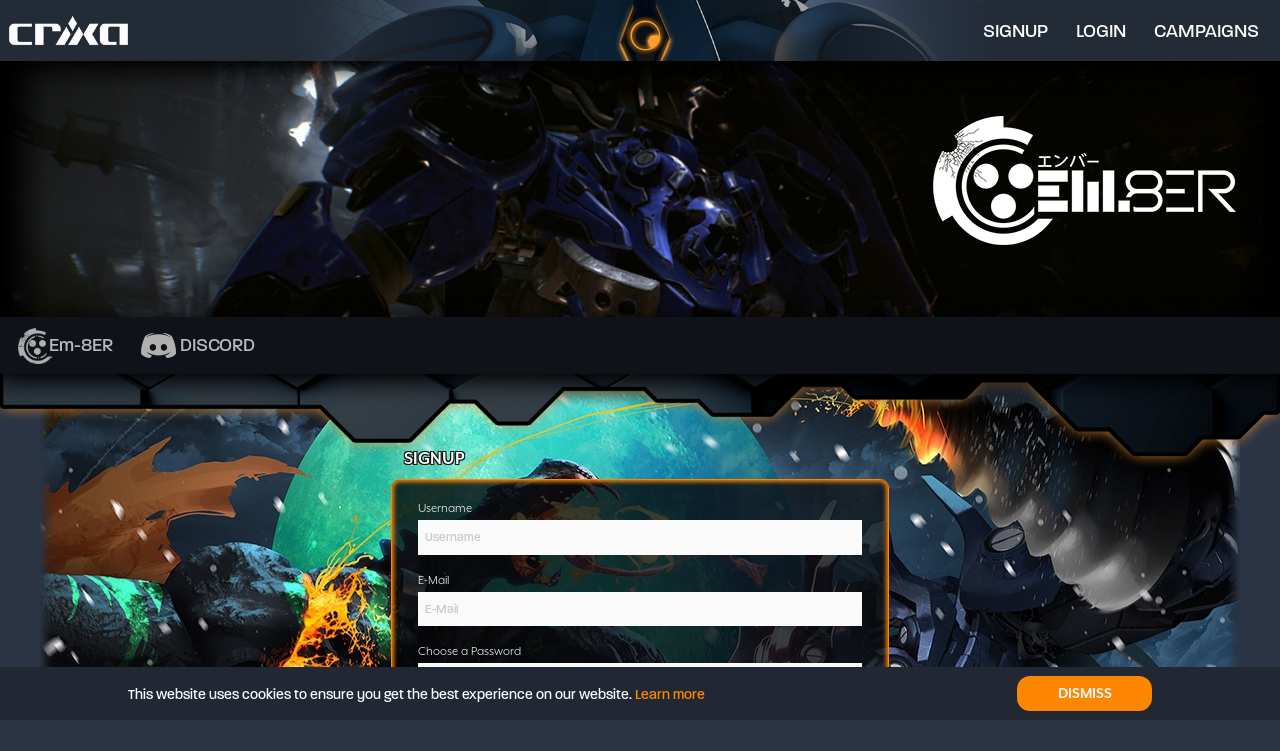

--- FILE ---
content_type: text/html; charset=utf-8
request_url: https://my.em8er.com/signup
body_size: 2038
content:
<!DOCTYPE html>
<html lang="en">
<head>
  <meta charset="utf-8" />
  <meta name="viewport" content="width=device-width, initial-scale=1.0" />

  <title>Em-8ER Backer Site</title>

  <link rel="stylesheet" media="screen" href="/assets/application-555b33fd025780a7e48255825aabd336fb91fad8f917aa7fbd1aa7e4a2914368.css" />
  <script src="/assets/application-eb66a049836bc2da0d7cc477d0cedc060fdb343a527e3f18d8c6f009120862a2.js" data-turbolinks-track="true"></script>
  <meta name="csrf-param" content="authenticity_token" />
<meta name="csrf-token" content="Am1hmhgfx1M54mX+uh/TOL47veJ4xXs9jB9NvhnVBPNFLsu2aFcUUMMrGcpobVWFcPdxRLBhAVQ+lDdh52tnjA==" />
  
</head>

<body id="body">
  <div class="top-bar logo-bar">
    <div class="top-bar-left">
      <ul class="menu">
        <li><img class="crixa-logo" src="/assets/crixa-logo-2d5198c9edd4fa213a73a622b63e3e07444b5c5a2483f3cc95c3448d1b637bfa.png" /></li>
      </ul>
    </div>
      <div class="top-bar-right">
        <ul class="dropdown menu">
          <li><a href="/signup">Signup</a></li>
          <li><a href="/login">Login</a></li>
          <li><a href="/perks">Campaigns</a></li>
        </ul>
      </div>
  </div>
  <div id="alert-container">
  </div>
  <div id="head" class="head">
    <div class="masthead ">
        <img src="/assets/banner-1-804bea8e652b273125901b6f6413db799d001631f30246a40feacf3ff87cbbfe.jpg" />
        <a href="/" class="logo"><img class="hires-available" alt="Em-8ER" title="Em-8ER" src="/ui/logo.png?v2"></a>
    </div>
    <div class="top-bar sites-bar">
      <div class="top-bar-left">
        <ul class="dropdown menu">
          <li><a href="https://em8er.com/" class="case-sensitive"><img class="nav-logo logo" src="/assets/nav-logo-0e8b0379c58eb0836decee97a05637d0defe74b948685a02b4e60c38bef39fe5.png" />Em-8ER</a></li>
          <li><a href="https://discord.gg/SCcsRQ7"><img class="nav-logo" src="/assets/nav-discord-e501d82b2e9d4f52e6210005c1371467e0adcd1440e378a8d66cb4ff1b196669.png" />Discord</a></li>
        </ul>
      </div>
      <div class="top-bar-right">
        <ul class="dropdown menu">
        </ul>
      </div>
    </div>
  </div>
  <div class="main bg-2">
    <div class="row">
      <div class="small-12 medium-push-3 medium-6">
  <div class="module-container">
    <div class="module">
      <div class="module-header">
        <h1>Signup</h1>
      </div>
      <div class="module-body">
        <div class="module-section clearfix">
          <form action="/signup/final" accept-charset="UTF-8" method="post"><input name="utf8" type="hidden" value="&#x2713;" /><input type="hidden" name="authenticity_token" value="VI0Iyf9dPuD12g9O1V9JOUocGXVPt0jRE4jUJkZud0sD38NhzhnmpV3Gyr3kOlx+WU2wGG1lvhEs6XJwJJQlKA==" />
            <div class="module-subsection">
                <label>Username</label>
                <input type="text" name="signup_params[username]" id="signup_params_username" placeholder="Username" />
                <label>E-Mail</label>
                <input type="email" name="signup_params[email]" id="signup_params_email" placeholder="E-Mail" />
                <label>Choose a Password</label>
                <input type="password" name="signup_params[password]" id="signup_params_password" placeholder="Password" />

                <input type="checkbox" name="signup_params[optin]" id="signup_params_optin" value="true" checked="checked" />
                <label for="signup_params_optin">Yes, I want to receive fantastic e-mail updates on Em-8ER's progress!</label>

                <input type="checkbox" name="contact_me_by_fax_only" value="1" autocomplete="off" class="hidden">
                <select class="hidden hidden-delete" name="country" autocomplete="off">
                  <option disabled selected value>-- Please Select One --</option>
                  <option value="00">Australia</option>
                  <option value="01">Canada</option>
                  <option value="02">China, Republic of</option>
                  <option value="03">Japan</option>
                  <option value="04">Korea</option>
                  <option value="05">Mexico</option>
                  <option value="06">New Zealand</option>
                  <option value="07">United Kingdom</option>
                  <option value="08">United States</option>
                  <option value="09">Other (Africa)</option>
                  <option value="10">Other (Americas)</option>
                  <option value="11">Other (Asia)</option>
                  <option value="12">Other (Europe)</option>
                  <option value="13">Other (Oceania/Pacific)</option>
                </select>
            </div>
            <input type="hidden" name="signup_params[forum_link]" id="signup_params_forum_link" value="new" />
            <hr>
            <div class="module-right-button no-top">
              <input type="submit" name="commit" value="Signup" class="button" data-disable-with="Signup" />
            </div>
</form>        </div>
      </div>
    </div>
  </div>
</div>
    </div>
  </div>
  <div class="footer">
    <ul class="menu align-right">
      <li><a href="/contact">Contact Us</a></li>
      <li><a href="/privacy-policy">Privacy Policy</a></li>
      <li><a href="/terms-of-service">Terms of Service</a></li>
      <li><a href="/purchase-agreement">Purchase Agreement</a></li>
    </ul>
  </div>
    <div class="cookie-footer">
      <div class="row">
        <div class="columns small-7 medium-9">
          <p>This website uses cookies to ensure you get the best experience on our website. <a href="https://cookiesandyou.com/">Learn more</a></p>
        </div>
        <div class="columns small-5 medium-3">
          <a class="button" id="cookie-dismiss" href="/cookie-dismiss">Dismiss</a>
        </div>
      </div>
    </div>
  <script src="https://cdn.tiny.cloud/1/ebfrpuldpwdszt5ly4h0wnna6gmofxuc59zeqnid80je30oj/tinymce/6/tinymce.min.js" referrerpolicy="origin"></script>
  
<script defer src="https://static.cloudflareinsights.com/beacon.min.js/vcd15cbe7772f49c399c6a5babf22c1241717689176015" integrity="sha512-ZpsOmlRQV6y907TI0dKBHq9Md29nnaEIPlkf84rnaERnq6zvWvPUqr2ft8M1aS28oN72PdrCzSjY4U6VaAw1EQ==" data-cf-beacon='{"version":"2024.11.0","token":"30774138aab94a7b87da4a401adc467b","r":1,"server_timing":{"name":{"cfCacheStatus":true,"cfEdge":true,"cfExtPri":true,"cfL4":true,"cfOrigin":true,"cfSpeedBrain":true},"location_startswith":null}}' crossorigin="anonymous"></script>
</body>
</html>


--- FILE ---
content_type: text/css
request_url: https://my.em8er.com/assets/application-555b33fd025780a7e48255825aabd336fb91fad8f917aa7fbd1aa7e4a2914368.css
body_size: 26487
content:
@import url("https://use.typekit.net/miw4hkd.css");.admin-preview-image{max-width:15.625rem}.module-container .module .module-body .module-subsection .delete-button{float:right}.module-container .module .module-body .module-subsection.number-section input[type="number"]{width:initial;display:inline-block}.module-container .module .module-body .module-section .module-subsection.users-table{overflow-x:scroll}.module-container .ketchup-button{display:block;width:100%;text-align:center}.module-container .ketchup-button a{display:inline-block}.module-container .ketchup-button a .ketchup-plain{display:inline-block}.module-container .ketchup-button a .ketchup-splat{display:none}.module-container .ketchup-button a:hover .ketchup-plain{display:none}.module-container .ketchup-button a:hover .ketchup-splat{display:inline-block}@-webkit-keyframes fade-in{0%{opacity:0}100%{opacity:1}}@-moz-keyframes fade-in{0%{opacity:0}100%{opacity:1}}@-o-keyframes fade-in{0%{opacity:0}100%{opacity:1}}@keyframes fade-in{0%{opacity:0}100%{opacity:1}}@-webkit-keyframes fade-out{0%{opacity:1}100%{opacity:0}}@-moz-keyframes fade-out{0%{opacity:1}100%{opacity:0}}@-o-keyframes fade-out{0%{opacity:1}100%{opacity:0}}@keyframes fade-out{0%{opacity:1}100%{opacity:0}}@-webkit-keyframes address-fade-out{0%{opacity:1;width:32%}50%{opacity:0;width:32%}100%{width:0px}}@-moz-keyframes address-fade-out{0%{opacity:1;width:32%}50%{opacity:0;width:32%}100%{width:0px}}@-o-keyframes address-fade-out{0%{opacity:1;width:32%}50%{opacity:0;width:32%}100%{width:0px}}@keyframes address-fade-out{0%{opacity:1;width:32%}50%{opacity:0;width:32%}100%{width:0px}}@-webkit-keyframes alert-slide{0%{opacity:0}50%{opacity:1}100%{margin-top:0}}@-moz-keyframes alert-slide{0%{opacity:0}50%{opacity:1}100%{margin-top:0}}@-o-keyframes alert-slide{0%{opacity:0}50%{opacity:1}100%{margin-top:0}}@keyframes alert-slide{0%{opacity:0}50%{opacity:1}100%{margin-top:0}}@-webkit-keyframes common-glow{from{-webkit-box-shadow:0 0 0.375rem 0.125rem #d4d4d4;-moz-box-shadow:0 0 0.375rem 0.125rem #d4d4d4;box-shadow:0 0 0.375rem 0.125rem #d4d4d4}to{-webkit-box-shadow:0 0 0.6875rem 0.25rem #d4d4d4;-moz-box-shadow:0 0 0.6875rem 0.25rem #d4d4d4;box-shadow:0 0 0.6875rem 0.25rem #d4d4d4}}@-moz-keyframes common-glow{from{-webkit-box-shadow:0 0 0.375rem 0.125rem #d4d4d4;-moz-box-shadow:0 0 0.375rem 0.125rem #d4d4d4;box-shadow:0 0 0.375rem 0.125rem #d4d4d4}to{-webkit-box-shadow:0 0 0.6875rem 0.25rem #d4d4d4;-moz-box-shadow:0 0 0.6875rem 0.25rem #d4d4d4;box-shadow:0 0 0.6875rem 0.25rem #d4d4d4}}@-o-keyframes common-glow{from{-webkit-box-shadow:0 0 0.375rem 0.125rem #d4d4d4;-moz-box-shadow:0 0 0.375rem 0.125rem #d4d4d4;box-shadow:0 0 0.375rem 0.125rem #d4d4d4}to{-webkit-box-shadow:0 0 0.6875rem 0.25rem #d4d4d4;-moz-box-shadow:0 0 0.6875rem 0.25rem #d4d4d4;box-shadow:0 0 0.6875rem 0.25rem #d4d4d4}}@keyframes common-glow{from{-webkit-box-shadow:0 0 0.375rem 0.125rem #d4d4d4;-moz-box-shadow:0 0 0.375rem 0.125rem #d4d4d4;box-shadow:0 0 0.375rem 0.125rem #d4d4d4}to{-webkit-box-shadow:0 0 0.6875rem 0.25rem #d4d4d4;-moz-box-shadow:0 0 0.6875rem 0.25rem #d4d4d4;box-shadow:0 0 0.6875rem 0.25rem #d4d4d4}}@-webkit-keyframes uncommon-glow{from{-webkit-box-shadow:0 0 0.375rem 0.125rem #0ca500;-moz-box-shadow:0 0 0.375rem 0.125rem #0ca500;box-shadow:0 0 0.375rem 0.125rem #0ca500}to{-webkit-box-shadow:0 0 0.6875rem 0.25rem #0ca500;-moz-box-shadow:0 0 0.6875rem 0.25rem #0ca500;box-shadow:0 0 0.6875rem 0.25rem #0ca500}}@-moz-keyframes uncommon-glow{from{-webkit-box-shadow:0 0 0.375rem 0.125rem #0ca500;-moz-box-shadow:0 0 0.375rem 0.125rem #0ca500;box-shadow:0 0 0.375rem 0.125rem #0ca500}to{-webkit-box-shadow:0 0 0.6875rem 0.25rem #0ca500;-moz-box-shadow:0 0 0.6875rem 0.25rem #0ca500;box-shadow:0 0 0.6875rem 0.25rem #0ca500}}@-o-keyframes uncommon-glow{from{-webkit-box-shadow:0 0 0.375rem 0.125rem #0ca500;-moz-box-shadow:0 0 0.375rem 0.125rem #0ca500;box-shadow:0 0 0.375rem 0.125rem #0ca500}to{-webkit-box-shadow:0 0 0.6875rem 0.25rem #0ca500;-moz-box-shadow:0 0 0.6875rem 0.25rem #0ca500;box-shadow:0 0 0.6875rem 0.25rem #0ca500}}@keyframes uncommon-glow{from{-webkit-box-shadow:0 0 0.375rem 0.125rem #0ca500;-moz-box-shadow:0 0 0.375rem 0.125rem #0ca500;box-shadow:0 0 0.375rem 0.125rem #0ca500}to{-webkit-box-shadow:0 0 0.6875rem 0.25rem #0ca500;-moz-box-shadow:0 0 0.6875rem 0.25rem #0ca500;box-shadow:0 0 0.6875rem 0.25rem #0ca500}}@-webkit-keyframes rare-glow{from{-webkit-box-shadow:0 0 0.375rem 0.125rem #004399;-moz-box-shadow:0 0 0.375rem 0.125rem #004399;box-shadow:0 0 0.375rem 0.125rem #004399}to{-webkit-box-shadow:0 0 0.6875rem 0.25rem #004399;-moz-box-shadow:0 0 0.6875rem 0.25rem #004399;box-shadow:0 0 0.6875rem 0.25rem #004399}}@-moz-keyframes rare-glow{from{-webkit-box-shadow:0 0 0.375rem 0.125rem #004399;-moz-box-shadow:0 0 0.375rem 0.125rem #004399;box-shadow:0 0 0.375rem 0.125rem #004399}to{-webkit-box-shadow:0 0 0.6875rem 0.25rem #004399;-moz-box-shadow:0 0 0.6875rem 0.25rem #004399;box-shadow:0 0 0.6875rem 0.25rem #004399}}@-o-keyframes rare-glow{from{-webkit-box-shadow:0 0 0.375rem 0.125rem #004399;-moz-box-shadow:0 0 0.375rem 0.125rem #004399;box-shadow:0 0 0.375rem 0.125rem #004399}to{-webkit-box-shadow:0 0 0.6875rem 0.25rem #004399;-moz-box-shadow:0 0 0.6875rem 0.25rem #004399;box-shadow:0 0 0.6875rem 0.25rem #004399}}@keyframes rare-glow{from{-webkit-box-shadow:0 0 0.375rem 0.125rem #004399;-moz-box-shadow:0 0 0.375rem 0.125rem #004399;box-shadow:0 0 0.375rem 0.125rem #004399}to{-webkit-box-shadow:0 0 0.6875rem 0.25rem #004399;-moz-box-shadow:0 0 0.6875rem 0.25rem #004399;box-shadow:0 0 0.6875rem 0.25rem #004399}}@-webkit-keyframes epic-glow{from{-webkit-box-shadow:0 0 0.375rem 0.125rem #7c11c6;-moz-box-shadow:0 0 0.375rem 0.125rem #7c11c6;box-shadow:0 0 0.375rem 0.125rem #7c11c6}to{-webkit-box-shadow:0 0 0.6875rem 0.25rem #7c11c6;-moz-box-shadow:0 0 0.6875rem 0.25rem #7c11c6;box-shadow:0 0 0.6875rem 0.25rem #7c11c6}}@-moz-keyframes epic-glow{from{-webkit-box-shadow:0 0 0.375rem 0.125rem #7c11c6;-moz-box-shadow:0 0 0.375rem 0.125rem #7c11c6;box-shadow:0 0 0.375rem 0.125rem #7c11c6}to{-webkit-box-shadow:0 0 0.6875rem 0.25rem #7c11c6;-moz-box-shadow:0 0 0.6875rem 0.25rem #7c11c6;box-shadow:0 0 0.6875rem 0.25rem #7c11c6}}@-o-keyframes epic-glow{from{-webkit-box-shadow:0 0 0.375rem 0.125rem #7c11c6;-moz-box-shadow:0 0 0.375rem 0.125rem #7c11c6;box-shadow:0 0 0.375rem 0.125rem #7c11c6}to{-webkit-box-shadow:0 0 0.6875rem 0.25rem #7c11c6;-moz-box-shadow:0 0 0.6875rem 0.25rem #7c11c6;box-shadow:0 0 0.6875rem 0.25rem #7c11c6}}@keyframes epic-glow{from{-webkit-box-shadow:0 0 0.375rem 0.125rem #7c11c6;-moz-box-shadow:0 0 0.375rem 0.125rem #7c11c6;box-shadow:0 0 0.375rem 0.125rem #7c11c6}to{-webkit-box-shadow:0 0 0.6875rem 0.25rem #7c11c6;-moz-box-shadow:0 0 0.6875rem 0.25rem #7c11c6;box-shadow:0 0 0.6875rem 0.25rem #7c11c6}}@-webkit-keyframes legendary-glow{from{-webkit-box-shadow:0 0 0.375rem 0.125rem #b35a00;-moz-box-shadow:0 0 0.375rem 0.125rem #b35a00;box-shadow:0 0 0.375rem 0.125rem #b35a00}to{-webkit-box-shadow:0 0 0.6875rem 0.25rem #b35a00;-moz-box-shadow:0 0 0.6875rem 0.25rem #b35a00;box-shadow:0 0 0.6875rem 0.25rem #b35a00}}@-moz-keyframes legendary-glow{from{-webkit-box-shadow:0 0 0.375rem 0.125rem #b35a00;-moz-box-shadow:0 0 0.375rem 0.125rem #b35a00;box-shadow:0 0 0.375rem 0.125rem #b35a00}to{-webkit-box-shadow:0 0 0.6875rem 0.25rem #b35a00;-moz-box-shadow:0 0 0.6875rem 0.25rem #b35a00;box-shadow:0 0 0.6875rem 0.25rem #b35a00}}@-o-keyframes legendary-glow{from{-webkit-box-shadow:0 0 0.375rem 0.125rem #b35a00;-moz-box-shadow:0 0 0.375rem 0.125rem #b35a00;box-shadow:0 0 0.375rem 0.125rem #b35a00}to{-webkit-box-shadow:0 0 0.6875rem 0.25rem #b35a00;-moz-box-shadow:0 0 0.6875rem 0.25rem #b35a00;box-shadow:0 0 0.6875rem 0.25rem #b35a00}}@keyframes legendary-glow{from{-webkit-box-shadow:0 0 0.375rem 0.125rem #b35a00;-moz-box-shadow:0 0 0.375rem 0.125rem #b35a00;box-shadow:0 0 0.375rem 0.125rem #b35a00}to{-webkit-box-shadow:0 0 0.6875rem 0.25rem #b35a00;-moz-box-shadow:0 0 0.6875rem 0.25rem #b35a00;box-shadow:0 0 0.6875rem 0.25rem #b35a00}}@-webkit-keyframes unique-glow{from{-webkit-box-shadow:0 0 0.375rem 0.125rem #c09926;-moz-box-shadow:0 0 0.375rem 0.125rem #c09926;box-shadow:0 0 0.375rem 0.125rem #c09926}to{-webkit-box-shadow:0 0 0.6875rem 0.25rem #c09926;-moz-box-shadow:0 0 0.6875rem 0.25rem #c09926;box-shadow:0 0 0.6875rem 0.25rem #c09926}}@-moz-keyframes unique-glow{from{-webkit-box-shadow:0 0 0.375rem 0.125rem #c09926;-moz-box-shadow:0 0 0.375rem 0.125rem #c09926;box-shadow:0 0 0.375rem 0.125rem #c09926}to{-webkit-box-shadow:0 0 0.6875rem 0.25rem #c09926;-moz-box-shadow:0 0 0.6875rem 0.25rem #c09926;box-shadow:0 0 0.6875rem 0.25rem #c09926}}@-o-keyframes unique-glow{from{-webkit-box-shadow:0 0 0.375rem 0.125rem #c09926;-moz-box-shadow:0 0 0.375rem 0.125rem #c09926;box-shadow:0 0 0.375rem 0.125rem #c09926}to{-webkit-box-shadow:0 0 0.6875rem 0.25rem #c09926;-moz-box-shadow:0 0 0.6875rem 0.25rem #c09926;box-shadow:0 0 0.6875rem 0.25rem #c09926}}@keyframes unique-glow{from{-webkit-box-shadow:0 0 0.375rem 0.125rem #c09926;-moz-box-shadow:0 0 0.375rem 0.125rem #c09926;box-shadow:0 0 0.375rem 0.125rem #c09926}to{-webkit-box-shadow:0 0 0.6875rem 0.25rem #c09926;-moz-box-shadow:0 0 0.6875rem 0.25rem #c09926;box-shadow:0 0 0.6875rem 0.25rem #c09926}}/*! normalize.css v8.0.0 | MIT License | github.com/necolas/normalize.css */html{line-height:1.15;-webkit-text-size-adjust:100%}body{margin:0}h1{font-size:2em;margin:0.67em 0}hr{box-sizing:content-box;height:0;overflow:visible}pre{font-family:monospace, monospace;font-size:1em}a{background-color:transparent}abbr[title]{border-bottom:none;text-decoration:underline;text-decoration:underline dotted}b,strong{font-weight:bolder}code,kbd,samp{font-family:monospace, monospace;font-size:1em}small{font-size:80%}sub,sup{font-size:75%;line-height:0;position:relative;vertical-align:baseline}sub{bottom:-0.25em}sup{top:-0.5em}img{border-style:none}button,input,optgroup,select,textarea{font-family:inherit;font-size:100%;line-height:1.15;margin:0}button,input{overflow:visible}button,select{text-transform:none}button,[type="button"],[type="reset"],[type="submit"]{-webkit-appearance:button}button::-moz-focus-inner,[type="button"]::-moz-focus-inner,[type="reset"]::-moz-focus-inner,[type="submit"]::-moz-focus-inner{border-style:none;padding:0}button:-moz-focusring,[type="button"]:-moz-focusring,[type="reset"]:-moz-focusring,[type="submit"]:-moz-focusring{outline:1px dotted ButtonText}fieldset{padding:0.35em 0.75em 0.625em}legend{box-sizing:border-box;color:inherit;display:table;max-width:100%;padding:0;white-space:normal}progress{vertical-align:baseline}textarea{overflow:auto}[type="checkbox"],[type="radio"]{box-sizing:border-box;padding:0}[type="number"]::-webkit-inner-spin-button,[type="number"]::-webkit-outer-spin-button{height:auto}[type="search"]{-webkit-appearance:textfield;outline-offset:-2px}[type="search"]::-webkit-search-decoration{-webkit-appearance:none}::-webkit-file-upload-button{-webkit-appearance:button;font:inherit}details{display:block}summary{display:list-item}template{display:none}[hidden]{display:none}.foundation-mq{font-family:"small=0em&medium=40em&large=64em&xlarge=75em&xxlarge=90em&xxxlarge=120em"}html{box-sizing:border-box;font-size:100%}*,*::before,*::after{box-sizing:inherit}body{margin:0;padding:0;background:#2b3444;font-family:"paralucent", "Helvetica Neue", Helvetica, Roboto, Arial, sans-serif;font-weight:normal;line-height:1.5;color:#fafafa;-webkit-font-smoothing:antialiased;-moz-osx-font-smoothing:grayscale}img{display:inline-block;vertical-align:middle;max-width:100%;height:auto;-ms-interpolation-mode:bicubic}textarea{height:auto;min-height:50px;border-radius:0}select{box-sizing:border-box;width:100%;border-radius:0}.map_canvas img,.map_canvas embed,.map_canvas object,.mqa-display img,.mqa-display embed,.mqa-display object{max-width:none !important}button{padding:0;appearance:none;border:0;border-radius:0;background:transparent;line-height:1;cursor:auto}[data-whatinput='mouse'] button{outline:0}pre{overflow:auto}button,input,optgroup,select,textarea{font-family:inherit}.is-visible{display:block !important}.is-hidden{display:none !important}.row{max-width:75rem;margin-right:auto;margin-left:auto}.row::before,.row::after{display:table;content:' ';flex-basis:0;order:1}.row::after{clear:both}.row.collapse>.column,.row.collapse>.columns{padding-right:0;padding-left:0}.row .row{margin-right:-0.625rem;margin-left:-0.625rem}@media print, screen and (min-width: 40em){.row .row{margin-right:-0.9375rem;margin-left:-0.9375rem}}@media print, screen and (min-width: 64em){.row .row{margin-right:-0.9375rem;margin-left:-0.9375rem}}.row .row.collapse{margin-right:0;margin-left:0}.row.expanded{max-width:none}.row.expanded .row{margin-right:auto;margin-left:auto}.row:not(.expanded) .row{max-width:none}.row.gutter-small>.column,.row.gutter-small>.columns{padding-right:0.625rem;padding-left:0.625rem}.row.gutter-medium>.column,.row.gutter-medium>.columns{padding-right:0.9375rem;padding-left:0.9375rem}.column,.columns{width:100%;float:left;padding-right:0.625rem;padding-left:0.625rem}@media print, screen and (min-width: 40em){.column,.columns{padding-right:0.9375rem;padding-left:0.9375rem}}.column,.columns,.column:last-child:not(:first-child),.columns:last-child:not(:first-child){float:left;clear:none}.column:last-child:not(:first-child),.columns:last-child:not(:first-child){float:right}.column.end:last-child:last-child,.end.columns:last-child:last-child{float:left}.column.row.row,.row.row.columns{float:none}.row .column.row.row,.row .row.row.columns{margin-right:0;margin-left:0;padding-right:0;padding-left:0}.small-1{width:8.3333333333%}.small-push-1{position:relative;left:8.3333333333%}.small-pull-1{position:relative;left:-8.3333333333%}.small-offset-0{margin-left:0%}.small-2{width:16.6666666667%}.small-push-2{position:relative;left:16.6666666667%}.small-pull-2{position:relative;left:-16.6666666667%}.small-offset-1{margin-left:8.3333333333%}.small-3{width:25%}.small-push-3{position:relative;left:25%}.small-pull-3{position:relative;left:-25%}.small-offset-2{margin-left:16.6666666667%}.small-4{width:33.3333333333%}.small-push-4{position:relative;left:33.3333333333%}.small-pull-4{position:relative;left:-33.3333333333%}.small-offset-3{margin-left:25%}.small-5{width:41.6666666667%}.small-push-5{position:relative;left:41.6666666667%}.small-pull-5{position:relative;left:-41.6666666667%}.small-offset-4{margin-left:33.3333333333%}.small-6{width:50%}.small-push-6{position:relative;left:50%}.small-pull-6{position:relative;left:-50%}.small-offset-5{margin-left:41.6666666667%}.small-7{width:58.3333333333%}.small-push-7{position:relative;left:58.3333333333%}.small-pull-7{position:relative;left:-58.3333333333%}.small-offset-6{margin-left:50%}.small-8{width:66.6666666667%}.small-push-8{position:relative;left:66.6666666667%}.small-pull-8{position:relative;left:-66.6666666667%}.small-offset-7{margin-left:58.3333333333%}.small-9{width:75%}.small-push-9{position:relative;left:75%}.small-pull-9{position:relative;left:-75%}.small-offset-8{margin-left:66.6666666667%}.small-10{width:83.3333333333%}.small-push-10{position:relative;left:83.3333333333%}.small-pull-10{position:relative;left:-83.3333333333%}.small-offset-9{margin-left:75%}.small-11{width:91.6666666667%}.small-push-11{position:relative;left:91.6666666667%}.small-pull-11{position:relative;left:-91.6666666667%}.small-offset-10{margin-left:83.3333333333%}.small-12{width:100%}.small-offset-11{margin-left:91.6666666667%}.small-up-1>.column,.small-up-1>.columns{float:left;width:100%}.small-up-1>.column:nth-of-type(1n),.small-up-1>.columns:nth-of-type(1n){clear:none}.small-up-1>.column:nth-of-type(1n+1),.small-up-1>.columns:nth-of-type(1n+1){clear:both}.small-up-1>.column:last-child,.small-up-1>.columns:last-child{float:left}.small-up-2>.column,.small-up-2>.columns{float:left;width:50%}.small-up-2>.column:nth-of-type(1n),.small-up-2>.columns:nth-of-type(1n){clear:none}.small-up-2>.column:nth-of-type(2n+1),.small-up-2>.columns:nth-of-type(2n+1){clear:both}.small-up-2>.column:last-child,.small-up-2>.columns:last-child{float:left}.small-up-3>.column,.small-up-3>.columns{float:left;width:33.3333333333%}.small-up-3>.column:nth-of-type(1n),.small-up-3>.columns:nth-of-type(1n){clear:none}.small-up-3>.column:nth-of-type(3n+1),.small-up-3>.columns:nth-of-type(3n+1){clear:both}.small-up-3>.column:last-child,.small-up-3>.columns:last-child{float:left}.small-up-4>.column,.small-up-4>.columns{float:left;width:25%}.small-up-4>.column:nth-of-type(1n),.small-up-4>.columns:nth-of-type(1n){clear:none}.small-up-4>.column:nth-of-type(4n+1),.small-up-4>.columns:nth-of-type(4n+1){clear:both}.small-up-4>.column:last-child,.small-up-4>.columns:last-child{float:left}.small-up-5>.column,.small-up-5>.columns{float:left;width:20%}.small-up-5>.column:nth-of-type(1n),.small-up-5>.columns:nth-of-type(1n){clear:none}.small-up-5>.column:nth-of-type(5n+1),.small-up-5>.columns:nth-of-type(5n+1){clear:both}.small-up-5>.column:last-child,.small-up-5>.columns:last-child{float:left}.small-up-6>.column,.small-up-6>.columns{float:left;width:16.6666666667%}.small-up-6>.column:nth-of-type(1n),.small-up-6>.columns:nth-of-type(1n){clear:none}.small-up-6>.column:nth-of-type(6n+1),.small-up-6>.columns:nth-of-type(6n+1){clear:both}.small-up-6>.column:last-child,.small-up-6>.columns:last-child{float:left}.small-up-7>.column,.small-up-7>.columns{float:left;width:14.2857142857%}.small-up-7>.column:nth-of-type(1n),.small-up-7>.columns:nth-of-type(1n){clear:none}.small-up-7>.column:nth-of-type(7n+1),.small-up-7>.columns:nth-of-type(7n+1){clear:both}.small-up-7>.column:last-child,.small-up-7>.columns:last-child{float:left}.small-up-8>.column,.small-up-8>.columns{float:left;width:12.5%}.small-up-8>.column:nth-of-type(1n),.small-up-8>.columns:nth-of-type(1n){clear:none}.small-up-8>.column:nth-of-type(8n+1),.small-up-8>.columns:nth-of-type(8n+1){clear:both}.small-up-8>.column:last-child,.small-up-8>.columns:last-child{float:left}.small-collapse>.column,.small-collapse>.columns{padding-right:0;padding-left:0}.small-collapse .row{margin-right:0;margin-left:0}.expanded.row .small-collapse.row{margin-right:0;margin-left:0}.small-uncollapse>.column,.small-uncollapse>.columns{padding-right:0.625rem;padding-left:0.625rem}.small-centered{margin-right:auto;margin-left:auto}.small-centered,.small-centered:last-child:not(:first-child){float:none;clear:both}.small-uncentered,.small-push-0,.small-pull-0{position:static;margin-right:0;margin-left:0}.small-uncentered,.small-uncentered:last-child:not(:first-child),.small-push-0,.small-push-0:last-child:not(:first-child),.small-pull-0,.small-pull-0:last-child:not(:first-child){float:left;clear:none}.small-uncentered:last-child:not(:first-child),.small-push-0:last-child:not(:first-child),.small-pull-0:last-child:not(:first-child){float:right}@media print, screen and (min-width: 40em){.medium-1{width:8.3333333333%}.medium-push-1{position:relative;left:8.3333333333%}.medium-pull-1{position:relative;left:-8.3333333333%}.medium-offset-0{margin-left:0%}.medium-2{width:16.6666666667%}.medium-push-2{position:relative;left:16.6666666667%}.medium-pull-2{position:relative;left:-16.6666666667%}.medium-offset-1{margin-left:8.3333333333%}.medium-3{width:25%}.medium-push-3{position:relative;left:25%}.medium-pull-3{position:relative;left:-25%}.medium-offset-2{margin-left:16.6666666667%}.medium-4{width:33.3333333333%}.medium-push-4{position:relative;left:33.3333333333%}.medium-pull-4{position:relative;left:-33.3333333333%}.medium-offset-3{margin-left:25%}.medium-5{width:41.6666666667%}.medium-push-5{position:relative;left:41.6666666667%}.medium-pull-5{position:relative;left:-41.6666666667%}.medium-offset-4{margin-left:33.3333333333%}.medium-6{width:50%}.medium-push-6{position:relative;left:50%}.medium-pull-6{position:relative;left:-50%}.medium-offset-5{margin-left:41.6666666667%}.medium-7{width:58.3333333333%}.medium-push-7{position:relative;left:58.3333333333%}.medium-pull-7{position:relative;left:-58.3333333333%}.medium-offset-6{margin-left:50%}.medium-8{width:66.6666666667%}.medium-push-8{position:relative;left:66.6666666667%}.medium-pull-8{position:relative;left:-66.6666666667%}.medium-offset-7{margin-left:58.3333333333%}.medium-9{width:75%}.medium-push-9{position:relative;left:75%}.medium-pull-9{position:relative;left:-75%}.medium-offset-8{margin-left:66.6666666667%}.medium-10{width:83.3333333333%}.medium-push-10{position:relative;left:83.3333333333%}.medium-pull-10{position:relative;left:-83.3333333333%}.medium-offset-9{margin-left:75%}.medium-11{width:91.6666666667%}.medium-push-11{position:relative;left:91.6666666667%}.medium-pull-11{position:relative;left:-91.6666666667%}.medium-offset-10{margin-left:83.3333333333%}.medium-12{width:100%}.medium-offset-11{margin-left:91.6666666667%}.medium-up-1>.column,.medium-up-1>.columns{float:left;width:100%}.medium-up-1>.column:nth-of-type(1n),.medium-up-1>.columns:nth-of-type(1n){clear:none}.medium-up-1>.column:nth-of-type(1n+1),.medium-up-1>.columns:nth-of-type(1n+1){clear:both}.medium-up-1>.column:last-child,.medium-up-1>.columns:last-child{float:left}.medium-up-2>.column,.medium-up-2>.columns{float:left;width:50%}.medium-up-2>.column:nth-of-type(1n),.medium-up-2>.columns:nth-of-type(1n){clear:none}.medium-up-2>.column:nth-of-type(2n+1),.medium-up-2>.columns:nth-of-type(2n+1){clear:both}.medium-up-2>.column:last-child,.medium-up-2>.columns:last-child{float:left}.medium-up-3>.column,.medium-up-3>.columns{float:left;width:33.3333333333%}.medium-up-3>.column:nth-of-type(1n),.medium-up-3>.columns:nth-of-type(1n){clear:none}.medium-up-3>.column:nth-of-type(3n+1),.medium-up-3>.columns:nth-of-type(3n+1){clear:both}.medium-up-3>.column:last-child,.medium-up-3>.columns:last-child{float:left}.medium-up-4>.column,.medium-up-4>.columns{float:left;width:25%}.medium-up-4>.column:nth-of-type(1n),.medium-up-4>.columns:nth-of-type(1n){clear:none}.medium-up-4>.column:nth-of-type(4n+1),.medium-up-4>.columns:nth-of-type(4n+1){clear:both}.medium-up-4>.column:last-child,.medium-up-4>.columns:last-child{float:left}.medium-up-5>.column,.medium-up-5>.columns{float:left;width:20%}.medium-up-5>.column:nth-of-type(1n),.medium-up-5>.columns:nth-of-type(1n){clear:none}.medium-up-5>.column:nth-of-type(5n+1),.medium-up-5>.columns:nth-of-type(5n+1){clear:both}.medium-up-5>.column:last-child,.medium-up-5>.columns:last-child{float:left}.medium-up-6>.column,.medium-up-6>.columns{float:left;width:16.6666666667%}.medium-up-6>.column:nth-of-type(1n),.medium-up-6>.columns:nth-of-type(1n){clear:none}.medium-up-6>.column:nth-of-type(6n+1),.medium-up-6>.columns:nth-of-type(6n+1){clear:both}.medium-up-6>.column:last-child,.medium-up-6>.columns:last-child{float:left}.medium-up-7>.column,.medium-up-7>.columns{float:left;width:14.2857142857%}.medium-up-7>.column:nth-of-type(1n),.medium-up-7>.columns:nth-of-type(1n){clear:none}.medium-up-7>.column:nth-of-type(7n+1),.medium-up-7>.columns:nth-of-type(7n+1){clear:both}.medium-up-7>.column:last-child,.medium-up-7>.columns:last-child{float:left}.medium-up-8>.column,.medium-up-8>.columns{float:left;width:12.5%}.medium-up-8>.column:nth-of-type(1n),.medium-up-8>.columns:nth-of-type(1n){clear:none}.medium-up-8>.column:nth-of-type(8n+1),.medium-up-8>.columns:nth-of-type(8n+1){clear:both}.medium-up-8>.column:last-child,.medium-up-8>.columns:last-child{float:left}.medium-collapse>.column,.medium-collapse>.columns{padding-right:0;padding-left:0}.medium-collapse .row{margin-right:0;margin-left:0}.expanded.row .medium-collapse.row{margin-right:0;margin-left:0}.medium-uncollapse>.column,.medium-uncollapse>.columns{padding-right:0.9375rem;padding-left:0.9375rem}.medium-centered{margin-right:auto;margin-left:auto}.medium-centered,.medium-centered:last-child:not(:first-child){float:none;clear:both}.medium-uncentered,.medium-push-0,.medium-pull-0{position:static;margin-right:0;margin-left:0}.medium-uncentered,.medium-uncentered:last-child:not(:first-child),.medium-push-0,.medium-push-0:last-child:not(:first-child),.medium-pull-0,.medium-pull-0:last-child:not(:first-child){float:left;clear:none}.medium-uncentered:last-child:not(:first-child),.medium-push-0:last-child:not(:first-child),.medium-pull-0:last-child:not(:first-child){float:right}}@media print, screen and (min-width: 64em){.large-1{width:8.3333333333%}.large-push-1{position:relative;left:8.3333333333%}.large-pull-1{position:relative;left:-8.3333333333%}.large-offset-0{margin-left:0%}.large-2{width:16.6666666667%}.large-push-2{position:relative;left:16.6666666667%}.large-pull-2{position:relative;left:-16.6666666667%}.large-offset-1{margin-left:8.3333333333%}.large-3{width:25%}.large-push-3{position:relative;left:25%}.large-pull-3{position:relative;left:-25%}.large-offset-2{margin-left:16.6666666667%}.large-4{width:33.3333333333%}.large-push-4{position:relative;left:33.3333333333%}.large-pull-4{position:relative;left:-33.3333333333%}.large-offset-3{margin-left:25%}.large-5{width:41.6666666667%}.large-push-5{position:relative;left:41.6666666667%}.large-pull-5{position:relative;left:-41.6666666667%}.large-offset-4{margin-left:33.3333333333%}.large-6{width:50%}.large-push-6{position:relative;left:50%}.large-pull-6{position:relative;left:-50%}.large-offset-5{margin-left:41.6666666667%}.large-7{width:58.3333333333%}.large-push-7{position:relative;left:58.3333333333%}.large-pull-7{position:relative;left:-58.3333333333%}.large-offset-6{margin-left:50%}.large-8{width:66.6666666667%}.large-push-8{position:relative;left:66.6666666667%}.large-pull-8{position:relative;left:-66.6666666667%}.large-offset-7{margin-left:58.3333333333%}.large-9{width:75%}.large-push-9{position:relative;left:75%}.large-pull-9{position:relative;left:-75%}.large-offset-8{margin-left:66.6666666667%}.large-10{width:83.3333333333%}.large-push-10{position:relative;left:83.3333333333%}.large-pull-10{position:relative;left:-83.3333333333%}.large-offset-9{margin-left:75%}.large-11{width:91.6666666667%}.large-push-11{position:relative;left:91.6666666667%}.large-pull-11{position:relative;left:-91.6666666667%}.large-offset-10{margin-left:83.3333333333%}.large-12{width:100%}.large-offset-11{margin-left:91.6666666667%}.large-up-1>.column,.large-up-1>.columns{float:left;width:100%}.large-up-1>.column:nth-of-type(1n),.large-up-1>.columns:nth-of-type(1n){clear:none}.large-up-1>.column:nth-of-type(1n+1),.large-up-1>.columns:nth-of-type(1n+1){clear:both}.large-up-1>.column:last-child,.large-up-1>.columns:last-child{float:left}.large-up-2>.column,.large-up-2>.columns{float:left;width:50%}.large-up-2>.column:nth-of-type(1n),.large-up-2>.columns:nth-of-type(1n){clear:none}.large-up-2>.column:nth-of-type(2n+1),.large-up-2>.columns:nth-of-type(2n+1){clear:both}.large-up-2>.column:last-child,.large-up-2>.columns:last-child{float:left}.large-up-3>.column,.large-up-3>.columns{float:left;width:33.3333333333%}.large-up-3>.column:nth-of-type(1n),.large-up-3>.columns:nth-of-type(1n){clear:none}.large-up-3>.column:nth-of-type(3n+1),.large-up-3>.columns:nth-of-type(3n+1){clear:both}.large-up-3>.column:last-child,.large-up-3>.columns:last-child{float:left}.large-up-4>.column,.large-up-4>.columns{float:left;width:25%}.large-up-4>.column:nth-of-type(1n),.large-up-4>.columns:nth-of-type(1n){clear:none}.large-up-4>.column:nth-of-type(4n+1),.large-up-4>.columns:nth-of-type(4n+1){clear:both}.large-up-4>.column:last-child,.large-up-4>.columns:last-child{float:left}.large-up-5>.column,.large-up-5>.columns{float:left;width:20%}.large-up-5>.column:nth-of-type(1n),.large-up-5>.columns:nth-of-type(1n){clear:none}.large-up-5>.column:nth-of-type(5n+1),.large-up-5>.columns:nth-of-type(5n+1){clear:both}.large-up-5>.column:last-child,.large-up-5>.columns:last-child{float:left}.large-up-6>.column,.large-up-6>.columns{float:left;width:16.6666666667%}.large-up-6>.column:nth-of-type(1n),.large-up-6>.columns:nth-of-type(1n){clear:none}.large-up-6>.column:nth-of-type(6n+1),.large-up-6>.columns:nth-of-type(6n+1){clear:both}.large-up-6>.column:last-child,.large-up-6>.columns:last-child{float:left}.large-up-7>.column,.large-up-7>.columns{float:left;width:14.2857142857%}.large-up-7>.column:nth-of-type(1n),.large-up-7>.columns:nth-of-type(1n){clear:none}.large-up-7>.column:nth-of-type(7n+1),.large-up-7>.columns:nth-of-type(7n+1){clear:both}.large-up-7>.column:last-child,.large-up-7>.columns:last-child{float:left}.large-up-8>.column,.large-up-8>.columns{float:left;width:12.5%}.large-up-8>.column:nth-of-type(1n),.large-up-8>.columns:nth-of-type(1n){clear:none}.large-up-8>.column:nth-of-type(8n+1),.large-up-8>.columns:nth-of-type(8n+1){clear:both}.large-up-8>.column:last-child,.large-up-8>.columns:last-child{float:left}.large-collapse>.column,.large-collapse>.columns{padding-right:0;padding-left:0}.large-collapse .row{margin-right:0;margin-left:0}.expanded.row .large-collapse.row{margin-right:0;margin-left:0}.large-uncollapse>.column,.large-uncollapse>.columns{padding-right:0.9375rem;padding-left:0.9375rem}.large-centered{margin-right:auto;margin-left:auto}.large-centered,.large-centered:last-child:not(:first-child){float:none;clear:both}.large-uncentered,.large-push-0,.large-pull-0{position:static;margin-right:0;margin-left:0}.large-uncentered,.large-uncentered:last-child:not(:first-child),.large-push-0,.large-push-0:last-child:not(:first-child),.large-pull-0,.large-pull-0:last-child:not(:first-child){float:left;clear:none}.large-uncentered:last-child:not(:first-child),.large-push-0:last-child:not(:first-child),.large-pull-0:last-child:not(:first-child){float:right}}.column-block{margin-bottom:1.25rem}.column-block>:last-child{margin-bottom:0}@media print, screen and (min-width: 40em){.column-block{margin-bottom:1.875rem}.column-block>:last-child{margin-bottom:0}}div,dl,dt,dd,ul,ol,li,h1,h2,h3,h4,h5,h6,pre,form,p,blockquote,th,td{margin:0;padding:0}p{margin-bottom:1rem;font-size:inherit;line-height:1.6;text-rendering:optimizeLegibility}em,i{font-style:italic;line-height:inherit}strong,b{font-weight:bold;line-height:inherit}small{font-size:80%;line-height:inherit}h1,.h1,h2,.h2,h3,.h3,h4,.h4,h5,.h5,h6,.h6{font-family:"mr-eaves-xl-modern", "paralucent", "Helvetica Neue", Helvetica, Roboto, Arial, sans-serif;font-style:bold;font-weight:normal;color:inherit;text-rendering:optimizeLegibility}h1 small,.h1 small,h2 small,.h2 small,h3 small,.h3 small,h4 small,.h4 small,h5 small,.h5 small,h6 small,.h6 small{line-height:0;color:#cacaca}h1,.h1{font-size:1.5rem;line-height:1.4;margin-top:0;margin-bottom:0.5rem}h2,.h2{font-size:1.25rem;line-height:1.4;margin-top:0;margin-bottom:0.5rem}h3,.h3{font-size:1.1875rem;line-height:1.4;margin-top:0;margin-bottom:0.5rem}h4,.h4{font-size:1.125rem;line-height:1.4;margin-top:0;margin-bottom:0.5rem}h5,.h5{font-size:1.0625rem;line-height:1.4;margin-top:0;margin-bottom:0.5rem}h6,.h6{font-size:1rem;line-height:1.4;margin-top:0;margin-bottom:0.5rem}@media print, screen and (min-width: 40em){h1,.h1{font-size:3rem}h2,.h2{font-size:2.5rem}h3,.h3{font-size:1.9375rem}h4,.h4{font-size:1.5625rem}h5,.h5{font-size:1.25rem}h6,.h6{font-size:1rem}}a{line-height:inherit;color:#3e4d66;text-decoration:none;cursor:pointer}a:hover,a:focus{color:#354258}a img{border:0}hr{clear:both;max-width:75rem;height:0;margin:1.25rem auto;border-top:0;border-right:0;border-bottom:1px solid #cacaca;border-left:0}ul,ol,dl{margin-bottom:1rem;list-style-position:outside;line-height:1.6}li{font-size:inherit}ul{margin-left:1.25rem;list-style-type:disc}ol{margin-left:1.25rem}ul ul,ol ul,ul ol,ol ol{margin-left:1.25rem;margin-bottom:0}dl{margin-bottom:1rem}dl dt{margin-bottom:0.3rem;font-weight:bold}blockquote{margin:0 0 1rem;padding:0.5625rem 1.25rem 0 1.1875rem;border-left:1px solid #cacaca}blockquote,blockquote p{line-height:1.6;color:#8a8a8a}abbr,abbr[title]{border-bottom:1px dotted #0a0a0a;cursor:help;text-decoration:none}figure{margin:0}kbd{margin:0;padding:0.125rem 0.25rem 0;background-color:#e6e6e6;font-family:Consolas, "Liberation Mono", Courier, monospace;color:#0a0a0a}.subheader{margin-top:0.2rem;margin-bottom:0.5rem;font-weight:normal;line-height:1.4;color:#8a8a8a}.lead{font-size:125%;line-height:1.6}.stat{font-size:2.5rem;line-height:1}p+.stat{margin-top:-1rem}ul.no-bullet,ol.no-bullet{margin-left:0;list-style:none}.cite-block,cite{display:block;color:#8a8a8a;font-size:0.8125rem}.cite-block:before,cite:before{content:"— "}.code-inline,code{border:1px solid #cacaca;background-color:#e6e6e6;font-family:Consolas, "Liberation Mono", Courier, monospace;font-weight:normal;color:#0a0a0a;display:inline;max-width:100%;word-wrap:break-word;padding:0.125rem 0.3125rem 0.0625rem}.code-block{border:1px solid #cacaca;background-color:#e6e6e6;font-family:Consolas, "Liberation Mono", Courier, monospace;font-weight:normal;color:#0a0a0a;display:block;overflow:auto;white-space:pre;padding:1rem;margin-bottom:1.5rem}.text-left{text-align:left}.text-right{text-align:right}.text-center{text-align:center}.text-justify{text-align:justify}@media print, screen and (min-width: 40em){.medium-text-left{text-align:left}.medium-text-right{text-align:right}.medium-text-center{text-align:center}.medium-text-justify{text-align:justify}}@media print, screen and (min-width: 64em){.large-text-left{text-align:left}.large-text-right{text-align:right}.large-text-center{text-align:center}.large-text-justify{text-align:justify}}.show-for-print{display:none !important}@media print{*{background:transparent !important;color:black !important;color-adjust:economy;box-shadow:none !important;text-shadow:none !important}.show-for-print{display:block !important}.hide-for-print{display:none !important}table.show-for-print{display:table !important}thead.show-for-print{display:table-header-group !important}tbody.show-for-print{display:table-row-group !important}tr.show-for-print{display:table-row !important}td.show-for-print{display:table-cell !important}th.show-for-print{display:table-cell !important}a,a:visited{text-decoration:underline}a[href]:after{content:" (" attr(href) ")"}.ir a:after,a[href^='javascript:']:after,a[href^='#']:after{content:''}abbr[title]:after{content:" (" attr(title) ")"}pre,blockquote{border:1px solid #8a8a8a;page-break-inside:avoid}thead{display:table-header-group}tr,img{page-break-inside:avoid}img{max-width:100% !important}@page{margin:0.5cm}p,h2,h3{orphans:3;widows:3}h2,h3{page-break-after:avoid}.print-break-inside{page-break-inside:auto}}.button{display:inline-block;vertical-align:middle;margin:0 0 1rem 0;padding:0.625rem 2.8125rem;border:1px solid transparent;border-radius:0;transition:background-color 0.25s ease-out, color 0.25s ease-out;font-family:"mr-eaves-xl-modern", "paralucent", "Helvetica Neue", Helvetica, Roboto, Arial, sans-serif;font-size:0.9rem;-webkit-appearance:none;line-height:1;text-align:center;cursor:pointer}[data-whatinput='mouse'] .button{outline:0}.button.tiny{font-size:0.6rem}.button.small{font-size:0.75rem}.button.large{font-size:1.25rem}.button.expanded{display:block;width:100%;margin-right:0;margin-left:0}.button,.button.disabled,.button[disabled],.button.disabled:hover,.button[disabled]:hover,.button.disabled:focus,.button[disabled]:focus{background-color:#ff8600;color:#fafafa}.button:hover,.button:focus{background-color:#d97200;color:#fafafa}.button.primary,.button.primary.disabled,.button.primary[disabled],.button.primary.disabled:hover,.button.primary[disabled]:hover,.button.primary.disabled:focus,.button.primary[disabled]:focus{background-color:#3e4d66;color:#fafafa}.button.primary:hover,.button.primary:focus{background-color:#313e52;color:#fafafa}.button.secondary,.button.secondary.disabled,.button.secondary[disabled],.button.secondary.disabled:hover,.button.secondary[disabled]:hover,.button.secondary.disabled:focus,.button.secondary[disabled]:focus{background-color:#ff8600;color:#0a0a0a}.button.secondary:hover,.button.secondary:focus{background-color:#cc6b00;color:#0a0a0a}.button.success,.button.success.disabled,.button.success[disabled],.button.success.disabled:hover,.button.success[disabled]:hover,.button.success.disabled:focus,.button.success[disabled]:focus{background-color:#3adb76;color:#0a0a0a}.button.success:hover,.button.success:focus{background-color:#22bb5b;color:#0a0a0a}.button.warning,.button.warning.disabled,.button.warning[disabled],.button.warning.disabled:hover,.button.warning[disabled]:hover,.button.warning.disabled:focus,.button.warning[disabled]:focus{background-color:#ffae00;color:#0a0a0a}.button.warning:hover,.button.warning:focus{background-color:#cc8b00;color:#0a0a0a}.button.alert,.button.alert.disabled,.button.alert[disabled],.button.alert.disabled:hover,.button.alert[disabled]:hover,.button.alert.disabled:focus,.button.alert[disabled]:focus{background-color:#cc4b37;color:#0a0a0a}.button.alert:hover,.button.alert:focus{background-color:#a53b2a;color:#0a0a0a}.button.hollow,.button.hollow:hover,.button.hollow:focus,.button.hollow.disabled,.button.hollow.disabled:hover,.button.hollow.disabled:focus,.button.hollow[disabled],.button.hollow[disabled]:hover,.button.hollow[disabled]:focus{background-color:transparent}.button.hollow,.button.hollow.disabled,.button.hollow[disabled],.button.hollow.disabled:hover,.button.hollow[disabled]:hover,.button.hollow.disabled:focus,.button.hollow[disabled]:focus{border:1px solid #ff8600;color:#ff8600}.button.hollow:hover,.button.hollow:focus{border-color:#804300;color:#804300}.button.hollow.primary,.button.hollow.primary.disabled,.button.hollow.primary[disabled],.button.hollow.primary.disabled:hover,.button.hollow.primary[disabled]:hover,.button.hollow.primary.disabled:focus,.button.hollow.primary[disabled]:focus{border:1px solid #3e4d66;color:#3e4d66}.button.hollow.primary:hover,.button.hollow.primary:focus{border-color:#1f2733;color:#1f2733}.button.hollow.secondary,.button.hollow.secondary.disabled,.button.hollow.secondary[disabled],.button.hollow.secondary.disabled:hover,.button.hollow.secondary[disabled]:hover,.button.hollow.secondary.disabled:focus,.button.hollow.secondary[disabled]:focus{border:1px solid #ff8600;color:#ff8600}.button.hollow.secondary:hover,.button.hollow.secondary:focus{border-color:#804300;color:#804300}.button.hollow.success,.button.hollow.success.disabled,.button.hollow.success[disabled],.button.hollow.success.disabled:hover,.button.hollow.success[disabled]:hover,.button.hollow.success.disabled:focus,.button.hollow.success[disabled]:focus{border:1px solid #3adb76;color:#3adb76}.button.hollow.success:hover,.button.hollow.success:focus{border-color:#157539;color:#157539}.button.hollow.warning,.button.hollow.warning.disabled,.button.hollow.warning[disabled],.button.hollow.warning.disabled:hover,.button.hollow.warning[disabled]:hover,.button.hollow.warning.disabled:focus,.button.hollow.warning[disabled]:focus{border:1px solid #ffae00;color:#ffae00}.button.hollow.warning:hover,.button.hollow.warning:focus{border-color:#805700;color:#805700}.button.hollow.alert,.button.hollow.alert.disabled,.button.hollow.alert[disabled],.button.hollow.alert.disabled:hover,.button.hollow.alert[disabled]:hover,.button.hollow.alert.disabled:focus,.button.hollow.alert[disabled]:focus{border:1px solid #cc4b37;color:#cc4b37}.button.hollow.alert:hover,.button.hollow.alert:focus{border-color:#67251a;color:#67251a}.button.clear,.button.clear:hover,.button.clear:focus,.button.clear.disabled,.button.clear.disabled:hover,.button.clear.disabled:focus,.button.clear[disabled],.button.clear[disabled]:hover,.button.clear[disabled]:focus{border-color:transparent;background-color:transparent}.button.clear,.button.clear.disabled,.button.clear[disabled],.button.clear.disabled:hover,.button.clear[disabled]:hover,.button.clear.disabled:focus,.button.clear[disabled]:focus{color:#ff8600}.button.clear:hover,.button.clear:focus{color:#804300}.button.clear.primary,.button.clear.primary.disabled,.button.clear.primary[disabled],.button.clear.primary.disabled:hover,.button.clear.primary[disabled]:hover,.button.clear.primary.disabled:focus,.button.clear.primary[disabled]:focus{color:#3e4d66}.button.clear.primary:hover,.button.clear.primary:focus{color:#1f2733}.button.clear.secondary,.button.clear.secondary.disabled,.button.clear.secondary[disabled],.button.clear.secondary.disabled:hover,.button.clear.secondary[disabled]:hover,.button.clear.secondary.disabled:focus,.button.clear.secondary[disabled]:focus{color:#ff8600}.button.clear.secondary:hover,.button.clear.secondary:focus{color:#804300}.button.clear.success,.button.clear.success.disabled,.button.clear.success[disabled],.button.clear.success.disabled:hover,.button.clear.success[disabled]:hover,.button.clear.success.disabled:focus,.button.clear.success[disabled]:focus{color:#3adb76}.button.clear.success:hover,.button.clear.success:focus{color:#157539}.button.clear.warning,.button.clear.warning.disabled,.button.clear.warning[disabled],.button.clear.warning.disabled:hover,.button.clear.warning[disabled]:hover,.button.clear.warning.disabled:focus,.button.clear.warning[disabled]:focus{color:#ffae00}.button.clear.warning:hover,.button.clear.warning:focus{color:#805700}.button.clear.alert,.button.clear.alert.disabled,.button.clear.alert[disabled],.button.clear.alert.disabled:hover,.button.clear.alert[disabled]:hover,.button.clear.alert.disabled:focus,.button.clear.alert[disabled]:focus{color:#cc4b37}.button.clear.alert:hover,.button.clear.alert:focus{color:#67251a}.button.disabled,.button[disabled]{opacity:0.25;cursor:not-allowed}.button.dropdown::after{display:block;width:0;height:0;border:inset 0.4em;content:'';border-bottom-width:0;border-top-style:solid;border-color:#fafafa transparent transparent;position:relative;top:0.4em;display:inline-block;float:right;margin-left:2.8125rem}.button.dropdown.hollow::after,.button.dropdown.clear::after{border-top-color:#ff8600}.button.dropdown.hollow.primary::after,.button.dropdown.clear.primary::after{border-top-color:#3e4d66}.button.dropdown.hollow.secondary::after,.button.dropdown.clear.secondary::after{border-top-color:#ff8600}.button.dropdown.hollow.success::after,.button.dropdown.clear.success::after{border-top-color:#3adb76}.button.dropdown.hollow.warning::after,.button.dropdown.clear.warning::after{border-top-color:#ffae00}.button.dropdown.hollow.alert::after,.button.dropdown.clear.alert::after{border-top-color:#cc4b37}.button.arrow-only::after{top:-0.1em;float:none;margin-left:0}a.button:hover,a.button:focus{text-decoration:none}[type='text'],[type='password'],[type='date'],[type='datetime'],[type='datetime-local'],[type='month'],[type='week'],[type='email'],[type='number'],[type='search'],[type='tel'],[type='time'],[type='url'],[type='color'],textarea{display:block;box-sizing:border-box;width:100%;height:2.4375rem;margin:0 0 1rem;padding:0.5rem;border:1px solid #cacaca;border-radius:0;background-color:#fafafa;box-shadow:inset 0 1px 2px rgba(10,10,10,0.1);font-family:inherit;font-size:1rem;font-weight:normal;line-height:1.5;color:#0a0a0a;transition:box-shadow 0.5s, border-color 0.25s ease-in-out;appearance:none}[type='text']:focus,[type='password']:focus,[type='date']:focus,[type='datetime']:focus,[type='datetime-local']:focus,[type='month']:focus,[type='week']:focus,[type='email']:focus,[type='number']:focus,[type='search']:focus,[type='tel']:focus,[type='time']:focus,[type='url']:focus,[type='color']:focus,textarea:focus{outline:none;border:1px solid #8a8a8a;background-color:#fafafa;box-shadow:0 0 5px #cacaca;transition:box-shadow 0.5s, border-color 0.25s ease-in-out}textarea{max-width:100%}textarea[rows]{height:auto}input:disabled,input[readonly],textarea:disabled,textarea[readonly]{background-color:#cacaca;cursor:not-allowed}[type='submit'],[type='button']{appearance:none;border-radius:0}input[type='search']{box-sizing:border-box}::placeholder{color:#cacaca}[type='file'],[type='checkbox'],[type='radio']{margin:0 0 1rem}[type='checkbox']+label,[type='radio']+label{display:inline-block;vertical-align:baseline;margin-left:0.5rem;margin-right:1rem;margin-bottom:0}[type='checkbox']+label[for],[type='radio']+label[for]{cursor:pointer}label>[type='checkbox'],label>[type='radio']{margin-right:0.5rem}[type='file']{width:100%}label{display:block;margin:0;font-size:0.875rem;font-weight:normal;line-height:1.8;color:#0a0a0a}label.middle{margin:0 0 1rem;padding:0.5625rem 0}.help-text{margin-top:-0.5rem;font-size:0.8125rem;font-style:italic;color:#0a0a0a}.input-group{display:flex;width:100%;margin-bottom:1rem;align-items:stretch}.input-group>:first-child,.input-group>:first-child.input-group-button>*{border-radius:0 0 0 0}.input-group>:last-child,.input-group>:last-child.input-group-button>*{border-radius:0 0 0 0}.input-group-label,.input-group-field,.input-group-button,.input-group-button a,.input-group-button input,.input-group-button button,.input-group-button label{margin:0;white-space:nowrap}.input-group-label{padding:0 1rem;border:1px solid #cacaca;background:#e6e6e6;color:#0a0a0a;text-align:center;white-space:nowrap;display:flex;flex:0 0 auto;align-items:center}.input-group-label:first-child{border-right:0}.input-group-label:last-child{border-left:0}.input-group-field{border-radius:0;flex:1 1 0px;min-width:0}.input-group-button{padding-top:0;padding-bottom:0;text-align:center;display:flex;flex:0 0 auto}.input-group-button a,.input-group-button input,.input-group-button button,.input-group-button label{align-self:stretch;height:auto;padding-top:0;padding-bottom:0;font-size:1rem}fieldset{margin:0;padding:0;border:0}legend{max-width:100%;margin-bottom:0.5rem}.fieldset{margin:1.125rem 0;padding:1.25rem;border:1px solid #cacaca}.fieldset legend{margin:0;margin-left:-0.1875rem;padding:0 0.1875rem}select{height:2.4375rem;margin:0 0 1rem;padding:0.5rem;appearance:none;border:1px solid #cacaca;border-radius:0;background-color:#fafafa;font-family:inherit;font-size:1rem;font-weight:normal;line-height:1.5;color:#0a0a0a;background-image:url("data:image/svg+xml;utf8,<svg xmlns='http://www.w3.org/2000/svg' version='1.1' width='32' height='24' viewBox='0 0 32 24'><polygon points='0,0 32,0 16,24' style='fill: rgb%28138, 138, 138%29'></polygon></svg>");background-origin:content-box;background-position:right -1rem center;background-repeat:no-repeat;background-size:9px 6px;padding-right:1.5rem;transition:box-shadow 0.5s, border-color 0.25s ease-in-out}@media screen and (min-width: 0\0 ){select{background-image:url("[data-uri]")}}select:focus{outline:none;border:1px solid #8a8a8a;background-color:#fafafa;box-shadow:0 0 5px #cacaca;transition:box-shadow 0.5s, border-color 0.25s ease-in-out}select:disabled{background-color:#cacaca;cursor:not-allowed}select::-ms-expand{display:none}select[multiple]{height:auto;background-image:none}select:not([multiple]){padding-top:0;padding-bottom:0}.is-invalid-input:not(:focus){border-color:#cc4b37;background-color:#f5e9e7}.is-invalid-input:not(:focus)::placeholder{color:#cc4b37}.is-invalid-label{color:#cc4b37}.form-error{display:none;margin-top:-0.5rem;margin-bottom:1rem;font-size:0.75rem;font-weight:bold;color:#cc4b37}.form-error.is-visible{display:block}.hide{display:none !important}.invisible{visibility:hidden}@media print, screen and (max-width: 39.99875em){.hide-for-small-only{display:none !important}}@media screen and (max-width: 0em), screen and (min-width: 40em){.show-for-small-only{display:none !important}}@media print, screen and (min-width: 40em){.hide-for-medium{display:none !important}}@media screen and (max-width: 39.99875em){.show-for-medium{display:none !important}}@media print, screen and (min-width: 40em) and (max-width: 63.99875em){.hide-for-medium-only{display:none !important}}@media screen and (max-width: 39.99875em), screen and (min-width: 64em){.show-for-medium-only{display:none !important}}@media print, screen and (min-width: 64em){.hide-for-large{display:none !important}}@media screen and (max-width: 63.99875em){.show-for-large{display:none !important}}@media print, screen and (min-width: 64em) and (max-width: 74.99875em){.hide-for-large-only{display:none !important}}@media screen and (max-width: 63.99875em), screen and (min-width: 75em){.show-for-large-only{display:none !important}}.show-for-sr,.show-on-focus{position:absolute !important;width:1px !important;height:1px !important;padding:0 !important;overflow:hidden !important;clip:rect(0, 0, 0, 0) !important;white-space:nowrap !important;border:0 !important}.show-on-focus:active,.show-on-focus:focus{position:static !important;width:auto !important;height:auto !important;overflow:visible !important;clip:auto !important;white-space:normal !important}.show-for-landscape,.hide-for-portrait{display:block !important}@media screen and (orientation: landscape){.show-for-landscape,.hide-for-portrait{display:block !important}}@media screen and (orientation: portrait){.show-for-landscape,.hide-for-portrait{display:none !important}}.hide-for-landscape,.show-for-portrait{display:none !important}@media screen and (orientation: landscape){.hide-for-landscape,.show-for-portrait{display:none !important}}@media screen and (orientation: portrait){.hide-for-landscape,.show-for-portrait{display:block !important}}.float-left{float:left !important}.float-right{float:right !important}.float-center{display:block;margin-right:auto;margin-left:auto}.clearfix::before,.clearfix::after{display:table;content:' ';flex-basis:0;order:1}.clearfix::after{clear:both}.accordion{margin-left:0;background:#171c25;list-style-type:none}.accordion[disabled] .accordion-title{cursor:not-allowed}.accordion-item:first-child>:first-child{border-radius:0 0 0 0}.accordion-item:last-child>:last-child{border-radius:0 0 0 0}.accordion-title{position:relative;display:block;padding:1.25rem 1rem;border:1px solid #202733;border-bottom:0;font-size:0.875rem;line-height:1;color:#fafafa}:last-child:not(.is-active)>.accordion-title{border-bottom:1px solid #202733;border-radius:0 0 0 0}.accordion-title:hover,.accordion-title:focus{background-color:#11151b}.accordion-title::before{position:absolute;top:50%;right:1rem;margin-top:-0.5rem;content:"+"}.is-active>.accordion-title::before{content:"–"}.accordion-content{display:none;padding:1rem;border:1px solid #202733;border-bottom:0;background-color:#0d1015;color:#fafafa}:last-child>.accordion-content:last-child{border-bottom:1px solid #202733}.label{display:inline-block;padding:0.33333rem 0.5rem;border-radius:0;font-size:0.8rem;line-height:1;white-space:nowrap;cursor:default;background:#3e4d66;color:#fafafa}.label.primary{background:#3e4d66;color:#fafafa}.label.secondary{background:#ff8600;color:#0a0a0a}.label.success{background:#3adb76;color:#0a0a0a}.label.warning{background:#ffae00;color:#0a0a0a}.label.alert{background:#cc4b37;color:#0a0a0a}.menu{padding:0;margin:0;list-style:none;position:relative;display:flex;flex-wrap:wrap}[data-whatinput='mouse'] .menu li{outline:0}.menu a,.menu .button{line-height:1;text-decoration:none;display:block;padding:0.7rem 1rem}.menu input,.menu select,.menu a,.menu button{margin-bottom:0}.menu input{display:inline-block}.menu,.menu.horizontal{flex-wrap:wrap;flex-direction:row}.menu.vertical{flex-wrap:nowrap;flex-direction:column}.menu.expanded li{flex:1 1 0px}.menu.simple{align-items:center}.menu.simple li+li{margin-left:1rem}.menu.simple a{padding:0}@media print, screen and (min-width: 40em){.menu.medium-horizontal{flex-wrap:wrap;flex-direction:row}.menu.medium-vertical{flex-wrap:nowrap;flex-direction:column}.menu.medium-expanded li{flex:1 1 0px}.menu.medium-simple li{flex:1 1 0px}}@media print, screen and (min-width: 64em){.menu.large-horizontal{flex-wrap:wrap;flex-direction:row}.menu.large-vertical{flex-wrap:nowrap;flex-direction:column}.menu.large-expanded li{flex:1 1 0px}.menu.large-simple li{flex:1 1 0px}}.menu.nested{margin-right:0;margin-left:1rem}.menu.icons a{display:flex}.menu.icon-top a,.menu.icon-right a,.menu.icon-bottom a,.menu.icon-left a{display:flex}.menu.icon-left li a{flex-flow:row nowrap}.menu.icon-left li a img,.menu.icon-left li a i,.menu.icon-left li a svg{margin-right:0.25rem}.menu.icon-right li a{flex-flow:row nowrap}.menu.icon-right li a img,.menu.icon-right li a i,.menu.icon-right li a svg{margin-left:0.25rem}.menu.icon-top li a{flex-flow:column nowrap}.menu.icon-top li a img,.menu.icon-top li a i,.menu.icon-top li a svg{align-self:stretch;margin-bottom:0.25rem;text-align:center}.menu.icon-bottom li a{flex-flow:column nowrap}.menu.icon-bottom li a img,.menu.icon-bottom li a i,.menu.icon-bottom li a svg{align-self:stretch;margin-bottom:0.25rem;text-align:center}.menu .is-active>a{background:#3e4d66;color:#fafafa}.menu .active>a{background:#3e4d66;color:#fafafa}.menu.align-left{justify-content:flex-start}.menu.align-right li{display:flex;justify-content:flex-end}.menu.align-right li .submenu li{justify-content:flex-start}.menu.align-right.vertical li{display:block;text-align:right}.menu.align-right.vertical li .submenu li{text-align:right}.menu.align-right .nested{margin-right:1rem;margin-left:0}.menu.align-center li{display:flex;justify-content:center}.menu.align-center li .submenu li{justify-content:flex-start}.menu .menu-text{padding:0.7rem 1rem;font-weight:bold;line-height:1;color:inherit}.menu-centered>.menu{justify-content:center}.menu-centered>.menu li{display:flex;justify-content:center}.menu-centered>.menu li .submenu li{justify-content:flex-start}.no-js [data-responsive-menu] ul{display:none}.pagination{margin-left:0;margin-bottom:1rem}.pagination::before,.pagination::after{display:table;content:' ';flex-basis:0;order:1}.pagination::after{clear:both}.pagination li{margin-right:0.0625rem;border-radius:0;font-size:1rem;display:none}.pagination li:last-child,.pagination li:first-child{display:inline-block}@media print, screen and (min-width: 40em){.pagination li{display:inline-block}}.pagination a,.pagination button{display:block;padding:0.1875rem 0.625rem;border-radius:0;color:#fafafa}.pagination a:hover,.pagination button:hover{background:#995000}.pagination .current{padding:0.1875rem 0.625rem;background:#3e4d66;color:#fafafa;cursor:default}.pagination .disabled{padding:0.1875rem 0.625rem;color:#cacaca;cursor:not-allowed}.pagination .disabled:hover{background:transparent}.pagination .ellipsis::after{padding:0.1875rem 0.625rem;content:'\2026';color:#fafafa}.pagination-previous a::before,.pagination-previous.disabled::before{display:inline-block;margin-right:0.5rem;content:"«"}.pagination-next a::after,.pagination-next.disabled::after{display:inline-block;margin-left:0.5rem;content:"»"}table{border-collapse:collapse;width:100%;margin-bottom:1rem;border-radius:0}thead,tbody,tfoot{border:1px solid #0a0c10;background-color:black}caption{padding:0.5rem 0.625rem 0.625rem;font-weight:bold}thead{background:#050608;color:#fafafa}tfoot{background:#0a0c10;color:#fafafa}thead tr,tfoot tr{background:transparent}thead th,thead td,tfoot th,tfoot td{padding:0.5rem 0.625rem 0.625rem;font-weight:bold;text-align:left}tbody th,tbody td{padding:0.5rem 0.625rem 0.625rem}tbody tr:nth-child(even){border-bottom:0;background-color:#0a0c10}table.unstriped tbody{background-color:black}table.unstriped tbody tr{border-bottom:0;border-bottom:1px solid #0a0c10;background-color:black}@media print, screen and (max-width: 63.99875em){table.stack thead{display:none}table.stack tfoot{display:none}table.stack tr,table.stack th,table.stack td{display:block}table.stack td{border-top:0}}table.scroll{display:block;width:100%;overflow-x:auto}table.hover thead tr:hover{background-color:#010102}table.hover tfoot tr:hover{background-color:#060709}table.hover tbody tr:hover{background-color:black}table.hover:not(.unstriped) tr:nth-of-type(even):hover{background-color:black}.table-scroll{overflow-x:auto}.top-bar{display:flex;flex-wrap:nowrap;justify-content:space-between;align-items:center;padding:0.5rem;flex-wrap:wrap}.top-bar,.top-bar ul{background-color:#0a0a0a}.top-bar input{max-width:200px;margin-right:1rem}.top-bar .input-group-field{width:100%;margin-right:0}.top-bar input.button{width:auto}.top-bar .top-bar-left,.top-bar .top-bar-right{flex:0 0 100%;max-width:100%}@media print, screen and (min-width: 40em){.top-bar{flex-wrap:nowrap}.top-bar .top-bar-left{flex:1 1 auto;margin-right:auto}.top-bar .top-bar-right{flex:0 1 auto;margin-left:auto}}@media print, screen and (max-width: 63.99875em){.top-bar.stacked-for-medium{flex-wrap:wrap}.top-bar.stacked-for-medium .top-bar-left,.top-bar.stacked-for-medium .top-bar-right{flex:0 0 100%;max-width:100%}}@media print, screen and (max-width: 74.99875em){.top-bar.stacked-for-large{flex-wrap:wrap}.top-bar.stacked-for-large .top-bar-left,.top-bar.stacked-for-large .top-bar-right{flex:0 0 100%;max-width:100%}}.top-bar-title{flex:0 0 auto;margin:0.5rem 1rem 0.5rem 0}.top-bar-left,.top-bar-right{flex:0 0 auto}html{font-size:14px}html,body{height:100%}body.noscroll{overflow:hidden}h1,h2,h3,h4{text-transform:uppercase;font-weight:700}h1.alarm,h2.alarm,h3.alarm,h4.alarm{color:#cc4b37}.strikethrough{text-decoration:line-through}.center{text-align:center;margin:0 auto}.hidden{display:none}.button-row{display:flex;flex-wrap:wrap}.button-row .button{flex-grow:1;margin:0.375rem 0.1875rem 0 0.1875rem}.button-row .button:last-child{flex-grow:2}.button{font-weight:700;font-size:12pt;border-radius:0.9375rem;text-transform:uppercase}.button.small{padding:0.4375rem 0.9375rem 0.3125rem 0.9375rem;border-radius:0.5rem;margin:0}.button.clear{border-radius:0;background-color:none;color:#fafafa}.button.clear:hover,.button.clear:active,.button.clear:focus{color:#fafafa}.button.dense{padding-left:0.9375rem;padding-right:0.9375rem;font-size:11pt}.button.fill{width:100%}.button.disabled{pointer-events:none}[type='text'],[type='password'],[type='date'],[type='datetime'],[type='datetime-local'],[type='month'],[type='week'],[type='email'],[type='number'],[type='search'],[type='tel'],[type='time'],[type='url'],[type='color'],textarea{border:none;font-size:9pt;box-shadow:none;transition:none;font-family:"paralucent", "Helvetica Neue", Helvetica, Roboto, Arial, sans-serif;font-weight:400}hr{border-bottom:0.125rem solid rgba(250,250,250,0.25)}hr.small{margin:.75rem auto}.inline{display:inline-block}.code,pre{font-family:Consolas, "Liberation Mono", Courier, monospace}a{color:#ff8600}a:active,a:hover,a:focus{color:#fafafa}.justified-block{text-align:justify;max-width:70rem;margin:0 auto}table{font-family:"mr-eaves-xl-modern", "paralucent", "Helvetica Neue", Helvetica, Roboto, Arial, sans-serif;font-size:12pt}table thead tr th.majority{min-width:80%}table thead tr th:last-child{text-align:right}table tbody tr.emphasize{background:#11151b;font-weight:700}table tbody tr td:last-child{text-align:right}.accordion-item.is-active .accordion-content{display:block}.accordion-item .accordion-content{font-size:11pt}.bold{font-weight:bold}.case-sensitive{text-transform:initial !important}.crixa-logo{width:8.75rem}.field_with_errors{display:inline}.video-embed{height:25rem}.video-embed.extended{height:40rem}.video-preview-container{padding:0 0.3125rem;margin-bottom:0.5rem}.video-preview-container .video-preview{border:0.1875rem solid #ff8600;border-radius:0.625rem}.top-bar{position:relative;background-color:#232b37;background-image:url(/assets/nav-bar-eye-9331b71e1433c59ab9264fb54faac6ba3f487cf86e8846eb235619e6509df978.png);background-position:50% 50%;background-repeat:no-repeat;background-size:contain;min-height:4.375rem;-webkit-box-shadow:0 0.5rem 1.5625rem 0.125rem #000;-moz-box-shadow:0 0.5rem 1.5625rem 0.125rem #000;box-shadow:0 0.5rem 1.5625rem 0.125rem #000;width:100%;max-width:1920px;margin:0 auto}.top-bar ul{background:none}.top-bar ul a{font-size:14pt;text-transform:uppercase;color:#fafafa}.top-bar ul a:active,.top-bar ul a:hover,.top-bar ul a:focus{color:#c4c4c4}.sites-bar{background:#0f1218;min-height:4.0625rem;padding:0}.sites-bar ul{background-color:#0f1218}.sites-bar ul li a{line-height:2.5rem;color:#b8b9bb}.sites-bar ul li a .nav-logo{width:2.5rem;margin-right:0.3125rem}.sites-bar ul li a .nav-logo.logo{margin-right:-0.3125rem;margin-left:0.3125rem}#alert-container{position:absolute;width:100%;max-width:1920px;left:0;right:0;margin:0 auto;z-index:99999}#alert-container .alert{background-size:20px 40px;color:#fafafa;display:block;margin-top:2.6875rem;text-align:center;font-size:12pt;line-height:2.6875rem;-ms-animation:alert-slide 1s ease forwards;-moz-animation:alert-slide 1s ease forwards;-webkit-animation:alert-slide 1s ease forwards;-o-animation:alert-slide 1s ease forwards;animation:alert-slide 1s ease forwards}#alert-container .alert.alert-message{background:linear-gradient(rgba(39,166,250,0.45), rgba(39,166,250,0.45)),url("[data-uri]")}#alert-container .alert.alert-error{background:linear-gradient(rgba(39,166,250,0.45), rgba(39,166,250,0.45)),url("[data-uri]")}#alert-container .alert.alert-notice{background:linear-gradient(rgba(255,206,99,0.45), rgba(255,206,99,0.45)),url("[data-uri]")}.head{max-width:1920px;margin:0 auto}.head .masthead{width:100%;background-color:#000;text-align:center}.head .masthead.subs{background-color:#3e4d66}.head .masthead img{display:block;margin:0 auto}.head .masthead .logo{position:relative;float:right;margin-right:3.125rem;margin-top:-15%}.head .masthead .logo.subs{-webkit-filter:drop-shadow(0 0 0.5rem #0a0a0a);filter:drop-shadow(0 0 0.5rem #0a0a0a);margin-top:-10.5rem;margin-right:0.625rem}.head .masthead .subscription-banner{position:relative;float:right;margin-top:-6%;margin-right:3.125rem;text-transform:initial;font-weight:400;font-size:25pt;font-style:italic;font-family:"paralucent", "Helvetica Neue", Helvetica, Roboto, Arial, sans-serif;text-shadow:-0.125rem -0.125rem 0.25rem #000, 0.125rem -0.125rem 0.25rem #000, -0.125rem 0.125rem 0.25rem #000, 0.125rem 0.125rem 0.25rem #000}.head #floating-cart{display:none;position:absolute;max-width:26.25rem;min-width:21.875rem;right:0.9375rem;z-index:9999;background-repeat:repeat-y;background-size:auto;background-color:#171c25;border:0.0625rem solid #cc6b00;-webkit-box-shadow:inset 0 0 0.1875rem 0.0625rem #cc6b00;-moz-box-shadow:inset 0 0 0.1875rem 0.0625rem #cc6b00;box-shadow:inset 0 0 0.1875rem 0.0625rem #cc6b00;border-radius:0.625rem;padding:0.625rem 0.625rem}.head #floating-cart.visible{display:block;-ms-animation:fade-in 0.1s linear;-moz-animation:fade-in 0.1s linear;-webkit-animation:fade-in 0.1s linear;-o-animation:fade-in 0.1s linear;animation:fade-in 0.1s linear}.head #floating-cart.visible.fade-out{-ms-animation:fade-out 0.1s linear;-moz-animation:fade-out 0.1s linear;-webkit-animation:fade-out 0.1s linear;-o-animation:fade-out 0.1s linear;animation:fade-out 0.1s linear;opacity:0}.head #floating-cart.stick{position:fixed;top:0}.head #floating-cart table{padding:0.3125rem;width:100%;margin-bottom:0.5rem}.head #floating-cart .buttons .button{margin-right:0.1875rem;float:right}.head #floating-cart .buttons .button:first-child{float:initial}.head #floating-cart .loading-ring{margin-top:0.3125rem;margin-bottom:0.625rem}.head #floating-cart .loading-ring .inner-ring{top:10%}@media screen and (min-width: 75em){.head .masthead .logo{margin-right:3.125rem;margin-top:-14.375rem}.head .masthead .logo.subs{margin-top:-9.6875rem}.head .masthead .subscription-banner{font-size:28pt}}@media print, screen and (max-width: 63.99875em){.video-embed{height:30rem}.top-bar ul a{font-size:8pt}.head .masthead .logo{width:12.5rem;margin-right:0.625rem;margin-top:-6.25rem}.head .masthead .logo.subs{margin-top:-5.625rem}.head .masthead .subscription-banner{margin-right:0.625rem;margin-top:-2.5rem;font-size:15pt}}@media print, screen and (max-width: 39.99875em){.video-embed{height:12rem}.top-bar.logo-bar{display:block;background:none;min-height:1.25rem;padding:0}.top-bar.logo-bar .top-bar-left{display:block;min-height:3.4375rem;background-image:url(/assets/nav-bar-eye-small-8d7d65e4823f3437395714e737e538b15c84f7164d7ca9ca2c3b05a7ec08c87c.png);background-position:50% 50%;background-size:contain;padding:0.625rem 0.5625rem}.top-bar.logo-bar .top-bar-left ul{display:block}.top-bar.logo-bar .top-bar-left ul .crixa-logo{height:20%;padding-bottom:0.4375rem}.top-bar.logo-bar .top-bar-right ul{background-color:#3e4d66;background-image:url(/assets/hex-back-d67bba767280fdc3b907860767028ebf2b4c372a3d5f5c8654a9c49ade94112d.png);background-repeat:repeat-y;background-size:auto}.top-bar.logo-bar .top-bar-right ul li{flex-basis:31.7%;flex-grow:1;margin:0 0.3125rem;text-align:center}.top-bar.logo-bar .top-bar-right ul li a{font-size:1.2rem;width:fit-content;background-color:#212937;border-radius:0.3rem;border:0.0625rem solid #804300;margin:0.25rem auto;padding:0.3125rem 0.5rem;text-transform:initial}.head .masthead .logo{position:absolute;margin:0;top:0.625rem;width:6.25rem;right:0.9375rem}.head .masthead .logo.subs{margin-top:0}.head .masthead .subscription-banner{margin-right:0.3125rem;margin-top:-1.5625rem;font-size:9pt}.head #floating-cart{position:relative;right:0;width:100%;max-width:100%;border-radius:0 0 0.625rem 0.625rem}.sites-bar{background:#0f1218;min-height:4.0625rem}.sites-bar ul{justify-content:center}.sites-bar ul li a{line-height:1.875rem}.sites-bar ul li a .nav-logo{width:1.875rem;margin-right:0.3125rem}.sites-bar ul li a .nav-logo.logo{margin-right:-0.1875rem;margin-left:0.1875rem}}.footer{height:2.5rem;width:100%;background-color:#171c25;-webkit-box-shadow:0 -0.5rem 1.5625rem 0.125rem #000;-moz-box-shadow:0 -0.5rem 1.5625rem 0.125rem #000;box-shadow:0 -0.5rem 1.5625rem 0.125rem #000;max-width:1920px;margin:0 auto;margin-top:auto}.footer .menu li a:visited{color:#ff8600}.cookie-footer{position:sticky;bottom:0;width:100%;padding:0.625rem;background-color:#212834}.cookie-footer p{margin-top:0.625rem;display:inline-block;margin-bottom:0}.cookie-footer #cookie-dismiss{display:inline-block;float:right;margin-bottom:0}.cookie-footer.fade-out{-ms-animation:fade-out 1s linear;-moz-animation:fade-out 1s linear;-webkit-animation:fade-out 1s linear;-o-animation:fade-out 1s linear;animation:fade-out 1s linear;overflow:hidden;opacity:0}.main{background-size:auto;background-repeat:repeat-y;background-position:top center}.main.bg-1{background-image:url(/assets/bgs/bg-1-1024-b5eb765cef08e7641dc6e34fa7db786b80f838aaeef3abb3f5656bae13cb8896.jpg)}.main.bg-2{background-image:url(/assets/bgs/bg-2-1024-5e55ad924202538761995fe93fa7b6e4af08507a1f87221891ca0d21b2defb30.jpg)}.main:before{content:" ";display:block;width:100%;height:10.4375rem;margin-bottom:-6.875rem;background-image:url(/assets/nav-bar-hex-4b1be151fa72e24e475826fd2aa969072c0e0801d1111343e264bd9a00a1c5e2.png);background-size:contain;background-position:top center;background-repeat:no-repeat}.main:after{content:" ";display:block;width:100%;height:11.5625rem;margin-top:-3.75rem;background-image:url(/assets/hex-footer-7e3bea0c0112ab344b93362edc137c227b3d88de273158139442005a0d6d4119.png);background-size:contain;background-position:bottom center;background-repeat:no-repeat}@media print, screen and (max-width: 63.99875em){.main.bg-1{background-image:url(/assets/bgs/bg-1-768-db217533d5ffbceea589517252be11f1bb5db984d3eb2e162853231d91d2d852.jpg)}.main.bg-2{background-image:url(/assets/bgs/bg-2-768-f4e68d048eba4b2f32f7f86b2e51cb22f81f822d33e4afaf8a397a599b621395.jpg)}.main:before{height:5.5rem;margin-bottom:-3.3125rem;background-image:url(/assets/nav-bar-hex-1024-fa29c7a6630b4fc4afd70b36ff86057cb35066f0a6f74bfdee411196742c3995.png)}.main:after{height:6.0625rem;margin-top:-3.125rem;background-image:url(/assets/hex-footer-1024-a58f0a2cae2cf17764f88ff692a665e691763701b490897dd4b8755f45067650.png)}}@media print, screen and (max-width: 39.99875em){.main:before{height:3.125rem;margin-bottom:-2.5rem}.main:after{height:3.8125rem;margin-top:-2.5rem}}@media screen and (min-width: 75em){.main.bg-1{background-image:url(/assets/bgs/bg-1-1200-6dd2ab0dd5526b7262fde0caa1d9c01f7a136185c75193ff5e1248257f22b396.jpg)}.main.bg-2{background-image:url(/assets/bgs/bg-2-1200-658725541c466fb1367e9ee957708d6daf94be0882d62f36ac8941cf5120d0cc.jpg)}}@media screen and (min-width: 90em){.main.bg-1{background-image:url(/assets/bgs/bg-1-1440-cb45ad8d4c99fe213deb60621ba850511b1b7d638ab875bf595eb83ace7ce733.jpg)}.main.bg-2{background-image:url(/assets/bgs/bg-2-1440-76e5e19a8b6b4a7595c6794c94ed8579a09f5f28ac490fe4f5da94f4d19e0359.jpg)}}@media screen and (min-width: 120em){.main.bg-1{background-image:url(/assets/bgs/bg-1-1920-cc540024809b71bfdfdf6bcfef873c8e8830ecbe2522d3ca6077cb5a0d479765.jpg)}.main.bg-2{background-image:url(/assets/bgs/bg-2-1920-3fcb4ce13ecd73c1e31e89765baaa379c30f812280aafc3cae96787f88fc6540.jpg)}}.module-container{padding:0.625rem 0.9375rem;margin:0.9375rem 0}.module-container .module{margin-bottom:0.9375rem}.module-container .module .module-header h1{font-size:14pt;font-weight:700;margin-left:0.9375rem;text-shadow:-0.0625rem -0.0625rem 0 #111, 0.0625rem -0.0625rem 0 #111, -0.0625rem 0.0625rem 0 #111, 0.0625rem 0.0625rem 0 #111}.module-container .module .module-header h1 span{float:right;font-weight:400}.module-container .module .module-header h1 span a{color:#fafafa}.module-container .module .module-header h1 span a:hover,.module-container .module .module-header h1 span a:active,.module-container .module .module-header h1 span a:focus{color:#c4c4c4}.module-container .module .module-header h1 span.discount{margin-left:0.625rem;padding:0 0.5rem;text-shadow:none;float:none;background-color:#d00707;border-radius:0.1875rem;color:#fca9a9}.module-container .module .module-body.flex{display:flex;justify-content:left;flex-wrap:wrap;-webkit-overflow-scrolling:touch;-ms-overflow-style:-ms-autohiding-scrollbar}.module-container .module .module-body.flex.wrap{justify-content:space-between;flex-wrap:wrap}.module-container .module .module-body .inventory-item{display:block;width:17.5rem;flex:0 0 auto;margin-right:0.3125rem;margin-bottom:0.3125rem;background-color:rgba(55,55,55,0.5);background-repeat:repeat-y;background-size:auto;border:0.0625rem solid rgba(255,134,0,0.8);-webkit-box-shadow:inset 0 0 0.1875rem 0.0625rem rgba(255,134,0,0.8);-moz-box-shadow:inset 0 0 0.1875rem 0.0625rem rgba(255,134,0,0.8);box-shadow:inset 0 0 0.1875rem 0.0625rem rgba(255,134,0,0.8);border-radius:0.5rem}.module-container .module .module-body .inventory-item h5{text-transform:uppercase;font-weight:700;padding:0 0.3125rem;text-align:center;margin:0;text-shadow:-0.0625rem -0.0625rem 0 #111, 0.0625rem -0.0625rem 0 #111, -0.0625rem 0.0625rem 0 #111, 0.0625rem 0.0625rem 0 #111}.module-container .module .module-body .inventory-item h6{text-align:center;text-shadow:-0.0625rem -0.0625rem 0 #111, 0.0625rem -0.0625rem 0 #111, -0.0625rem 0.0625rem 0 #111, 0.0625rem 0.0625rem 0 #111}.module-container .module .module-body .inventory-item .preview-image-container{margin:0.1875rem auto;margin-bottom:0.8125rem;max-width:90%}.module-container .module .module-body .inventory-item .preview-image-container .preview-image{display:block;border-radius:0.25rem;margin:0 auto}.module-container .module .module-body .inventory-item .admin-controls{margin-bottom:0.625rem;width:100%;text-align:center}.module-container .module .module-body .inventory-item.common .preview-image-container .preview-image{-ms-animation:common-glow 3s infinite alternate;-moz-animation:common-glow 3s infinite alternate;-webkit-animation:common-glow 3s infinite alternate;-o-animation:common-glow 3s infinite alternate;animation:common-glow 3s infinite alternate}.module-container .module .module-body .inventory-item.uncommon h6{color:#1eff0c}.module-container .module .module-body .inventory-item.uncommon .preview-image-container .preview-image{-ms-animation:uncommon-glow 4s infinite alternate;-moz-animation:uncommon-glow 4s infinite alternate;-webkit-animation:uncommon-glow 4s infinite alternate;-o-animation:uncommon-glow 4s infinite alternate;animation:uncommon-glow 4s infinite alternate}.module-container .module .module-body .inventory-item.rare h6{color:#0a76ff}.module-container .module .module-body .inventory-item.rare .preview-image-container .preview-image{-ms-animation:rare-glow 6s infinite alternate;-moz-animation:rare-glow 6s infinite alternate;-webkit-animation:rare-glow 6s infinite alternate;-o-animation:rare-glow 6s infinite alternate;animation:rare-glow 6s infinite alternate}.module-container .module .module-body .inventory-item.epic h6{color:#a335ee}.module-container .module .module-body .inventory-item.epic .preview-image-container .preview-image{-ms-animation:epic-glow 7s infinite alternate;-moz-animation:epic-glow 7s infinite alternate;-webkit-animation:epic-glow 7s infinite alternate;-o-animation:epic-glow 7s infinite alternate;animation:epic-glow 7s infinite alternate}.module-container .module .module-body .inventory-item.legendary h6{color:#e67300}.module-container .module .module-body .inventory-item.legendary .preview-image-container .preview-image{-ms-animation:legendary-glow 8s infinite alternate;-moz-animation:legendary-glow 8s infinite alternate;-webkit-animation:legendary-glow 8s infinite alternate;-o-animation:legendary-glow 8s infinite alternate;animation:legendary-glow 8s infinite alternate}.module-container .module .module-body .inventory-item.unique h6{color:#d9b240}.module-container .module .module-body .inventory-item.unique .preview-image-container .preview-image{-ms-animation:unique-glow 10s infinite alternate;-moz-animation:unique-glow 10s infinite alternate;-webkit-animation:unique-glow 10s infinite alternate;-o-animation:unique-glow 10s infinite alternate;animation:unique-glow 10s infinite alternate}.module-container .module .module-body .inventory-item.no_rarity .preview-image-container .preview-image{margin-top:1.5625rem;border:0.125rem solid #3e4d66}.module-container .module .module-body .module-section{width:100%;background-image:url(/assets/hex-back-d67bba767280fdc3b907860767028ebf2b4c372a3d5f5c8654a9c49ade94112d.png);background-repeat:repeat-y;background-size:auto;border:0.0625rem solid #ff8600;-webkit-box-shadow:inset 0 0 0.3125rem 0.125rem #ff8600;-moz-box-shadow:inset 0 0 0.3125rem 0.125rem #ff8600;box-shadow:inset 0 0 0.3125rem 0.125rem #ff8600;border-radius:0.625rem;padding:1.25rem 1.875rem}.module-container .module .module-body .module-section.split{min-height:17.5rem;width:32%;flex:0 0 auto;margin-right:0.9375rem;margin-bottom:1.125rem}.module-container .module .module-body .module-section.edit-form [type='text'],.module-container .module .module-body .module-section.edit-form [type='password'],.module-container .module .module-body .module-section.edit-form [type='date'],.module-container .module .module-body .module-section.edit-form [type='datetime'],.module-container .module .module-body .module-section.edit-form [type='datetime-local'],.module-container .module .module-body .module-section.edit-form [type='month'],.module-container .module .module-body .module-section.edit-form [type='week'],.module-container .module .module-body .module-section.edit-form [type='email'],.module-container .module .module-body .module-section.edit-form [type='number'],.module-container .module .module-body .module-section.edit-form [type='search'],.module-container .module .module-body .module-section.edit-form [type='tel'],.module-container .module .module-body .module-section.edit-form [type='time'],.module-container .module .module-body .module-section.edit-form [type='url'],.module-container .module .module-body .module-section.edit-form [type='color']{max-width:21.875rem}.module-container .module .module-body .module-section.error-box{background-color:#7d4b67 !important;border:0.0625rem solid #7d4b67 !important}.module-container .module .module-body .module-section.module-error{background-color:#772d2d;border:0.0625rem solid #772d2d}.module-container .module .module-body .module-section.subscription-package{margin-bottom:0.9375rem}.module-container .module .module-body .module-section .module-subsection{font-family:"mr-eaves-xl-modern", "paralucent", "Helvetica Neue", Helvetica, Roboto, Arial, sans-serif;font-size:16pt;font-weight:300;margin-bottom:0.3125rem}.module-container .module .module-body .module-section .module-subsection h3{font-size:14pt;margin:0}.module-container .module .module-body .module-section .module-subsection button{margin-left:0.1875rem}.module-container .module .module-body .module-section .module-subsection label{color:#fafafa;font-size:10pt}.module-container .module .module-body .module-section .module-subsection span.message{font-style:italic;color:#c4c4c4;font-size:10pt}.module-container .module .module-body .module-section .module-subsection span.message.counter{font-size:12pt;float:right;margin-bottom:0.625rem}.module-container .module .module-body .module-section .module-subsection span.message.counter.warning{color:#ffae00}.module-container .module .module-body .module-section .module-subsection span.message.counter.max{color:#cc4b37}.module-container .module .module-body .module-section .module-left-button{float:left}.module-container .module .module-body .module-section .module-left-button input.button,.module-container .module .module-body .module-section .module-left-button button,.module-container .module .module-body .module-section .module-left-button a.button{margin-bottom:0}.module-container .module .module-body .module-section .module-left-button.top{margin-top:-3.125rem}.module-container .module .module-body .module-section .module-right-button{float:right}.module-container .module .module-body .module-section .module-right-button input.button,.module-container .module .module-body .module-section .module-right-button button,.module-container .module .module-body .module-section .module-right-button a.button{margin-bottom:0}.module-container .module .module-body .module-section .module-right-button.top{margin-top:-3.125rem}.module-container .module .module-body .module-section .module-right-button.paypal-button{margin-right:0.3125rem}@media print, screen and (min-width: 40em) and (max-width: 63.99875em){.module-container .module .module-body .module-section.split{width:47%}.module-container .module .module-body .module-section.split .button{padding:0.4375rem 0.9375rem 0.3125rem 0.9375rem;border-radius:0.5rem;margin:0}.module-container .module .module-body .module-section.split .button-row .button{margin:0.1875rem 0.0625rem 0 0.0625rem}.module-container .module .module-body .inventory-item{flex-grow:4;flex-shrink:2}}@media print, screen and (max-width: 39.99875em){.module-container{padding:0.625rem 0.5rem}.module-container .module .module-body .module-section{padding:1.25rem 0.875rem}.module-container .module .module-body .module-section.split{width:100%}.module-container .module .module-body .module-section.order-table{overflow-x:scroll}.module-container .module .module-body .module-section table{font-size:9pt;width:100%}.module-container .module .module-body .module-section .module-subsection{font-size:14pt}.module-container .module .module-body .inventory-item{flex-grow:1;flex-shrink:2;flex-basis:48%;min-width:12.8125rem}}@-webkit-keyframes loading-ring{0%{-ms-transform:rotate(0deg);-moz-transform:rotate(0deg);-webkit-transform:rotate(0deg);-o-transform:rotate(0deg);transform:rotate(0deg)}100%{-ms-transform:rotate(360deg);-moz-transform:rotate(360deg);-webkit-transform:rotate(360deg);-o-transform:rotate(360deg);transform:rotate(360deg)}}@-moz-keyframes loading-ring{0%{-ms-transform:rotate(0deg);-moz-transform:rotate(0deg);-webkit-transform:rotate(0deg);-o-transform:rotate(0deg);transform:rotate(0deg)}100%{-ms-transform:rotate(360deg);-moz-transform:rotate(360deg);-webkit-transform:rotate(360deg);-o-transform:rotate(360deg);transform:rotate(360deg)}}@-o-keyframes loading-ring{0%{-ms-transform:rotate(0deg);-moz-transform:rotate(0deg);-webkit-transform:rotate(0deg);-o-transform:rotate(0deg);transform:rotate(0deg)}100%{-ms-transform:rotate(360deg);-moz-transform:rotate(360deg);-webkit-transform:rotate(360deg);-o-transform:rotate(360deg);transform:rotate(360deg)}}@keyframes loading-ring{0%{-ms-transform:rotate(0deg);-moz-transform:rotate(0deg);-webkit-transform:rotate(0deg);-o-transform:rotate(0deg);transform:rotate(0deg)}100%{-ms-transform:rotate(360deg);-moz-transform:rotate(360deg);-webkit-transform:rotate(360deg);-o-transform:rotate(360deg);transform:rotate(360deg)}}.loading-ring{position:relative;width:5rem;height:5rem;margin-left:auto;margin-right:auto;margin-top:3.125rem;-ms-animation:fade-in 0.1s linear;-moz-animation:fade-in 0.1s linear;-webkit-animation:fade-in 0.1s linear;-o-animation:fade-in 0.1s linear;animation:fade-in 0.1s linear}.loading-ring.fade-out{-ms-animation:fade-out 0.1s linear;-moz-animation:fade-out 0.1s linear;-webkit-animation:fade-out 0.1s linear;-o-animation:fade-out 0.1s linear;animation:fade-out 0.1s linear;opacity:0}.loading-ring div{position:absolute;display:block;width:80%;height:80%;top:20%;left:20%;border-radius:100%;box-shadow:0 0.125rem 0 0 #FFF;-ms-animation:loading-ring 0.7s linear infinite;-moz-animation:loading-ring 0.7s linear infinite;-webkit-animation:loading-ring 0.7s linear infinite;-o-animation:loading-ring 0.7s linear infinite;animation:loading-ring 0.7s linear infinite}.contact-form input#website{display:none}.open-lightbox{cursor:pointer}.lightbox-overlay{display:block;position:fixed !important;width:100%;height:100%;top:0;left:0;bottom:0;right:0;z-index:9999998;overflow-y:scroll;text-align:center}.lightbox-overlay #lightbox-display{display:inline-block;position:relative;z-index:9999999;max-height:90%;max-width:90%;height:90%;width:90%;margin:0 auto;pointer-events:none}.lightbox-overlay #lightbox-display.text-present{max-height:87%}.lightbox-overlay #lightbox-display.lightbox-gallery img{max-height:85%}.lightbox-overlay #lightbox-display>*{pointer-events:auto}.lightbox-overlay #lightbox-display img{display:block;position:relative;max-height:100%;max-width:100%;border:0.3125rem solid #fafafa;border-radius:0.25rem;cursor:pointer;margin:0.625rem auto 0 auto}.lightbox-overlay #lightbox-display .gallery-selector{display:inline-block;margin:0 auto;text-align:center}.lightbox-overlay #lightbox-display .gallery-selector .image-selection{max-width:9.375rem;display:inline-block;margin:0.75rem;border:0.1875rem solid #cc6b00;max-height:12.5rem}.lightbox-overlay #lightbox-display .gallery-selector .image-selection.active-gallery{margin:0.625rem;border:0.3125rem solid #ff8600}.lightbox-overlay #lightbox-display .marmoset-viewer{display:block;position:relative;z-index:9999998;border:0.3125rem solid #fafafa;border-radius:0.25rem;margin:0.625rem auto 0 auto;height:100%;width:100%}.lightbox-overlay #lightbox-display .marmoset-viewer canvas{left:0}.lightbox-overlay #lightbox-display .video-viewer{display:block;position:relative;z-index:9999999;margin:0.625rem auto 0 auto;height:100%;width:100%;background:#000}.lightbox-overlay #lightbox-description{margin:0 auto;max-width:80%}.lightbox-overlay #lightbox-description p{margin-top:0.625rem;text-align:center;padding:0 2%;color:#fafafa}.lightbox-overlay #lightbox-description hr{margin:0}.lightbox-overlay #lightbox-description h1,.lightbox-overlay #lightbox-description h2,.lightbox-overlay #lightbox-description h3{margin-bottom:0}.lightbox-overlay #lightbox-description ol{margin-top:-0.9375rem;list-style-position:inside}.lightbox-overlay #lightbox-description ol ::marker{font-weight:700;font-size:1.1rem}.lightbox-overlay #lightbox-description ol br{display:none}.lightbox-overlay #lightbox-selector{margin-top:0.3125rem}.lightbox-overlay #lightbox-selector .item-selector{text-align:center}.lightbox-overlay #lightbox-selector .divider{z-index:9999998;margin:0 0.3125rem}.lightbox-overlay .background{position:fixed;z-index:-1;width:100%;height:100%;top:0;left:0;bottom:0;right:0;background:#000000d1}@media print, screen and (max-width: 63.99875em){.lightbox-overlay #lightbox-description{max-width:100%}}@supports (mix-blend-mode: screen){.overflow{overflow:hidden;max-height:12.5rem;mix-blend-mode:screen;position:relative}.overflow:after{background:linear-gradient(180deg, transparent, #000 3rem) no-repeat bottom center/100% 100%;content:' ';position:absolute;top:0;right:0;bottom:0;left:0;pointer-events:none;margin-top:9.375rem}.overflow.skin-desc{max-height:15rem}.overflow.skin-desc:after{margin-top:12.5rem}.overflow.skin-desc h1,.overflow.skin-desc h2,.overflow.skin-desc h3,.overflow.skin-desc hr{margin:0}.overflow.skin-desc h1{font-size:1.5rem}.overflow.skin-desc h2{font-size:1.25rem}.overflow.skin-desc h3{font-size:1.1rem}.overflow.subscription-driven{max-height:29.375rem}.overflow.subscription-driven:after{margin-top:26.25rem}.overflow-message{display:block;text-align:center;width:100%;cursor:pointer}}#agreement-modal{display:none;position:fixed;width:100%;height:100%;top:0;left:0;bottom:0;right:0;z-index:9999998;overflow-y:scroll}#agreement-modal .background{position:fixed;z-index:-1;width:100%;height:100%;top:0;left:0;bottom:0;right:0;background:#000000d1}#agreement-modal.visible{display:block}.twitter-icon{display:inline-block;vertical-align:middle;background-image:url("data:image/svg+xml,%3Csvg id='Logo_FIXED' data-name='Logo — FIXED' xmlns='http://www.w3.org/2000/svg' viewBox='0 0 400 400'%3E%3Cdefs%3E%3Cstyle%3E.cls-1%7Bfill:none%7D.cls-2%7Bfill:%231da1f2%7D%3C/style%3E%3C/defs%3E%3Ctitle%3ETwitter_Logo_Blue%3C/title%3E%3Cpath class='cls-1' d='M0 0h400v400H0z'/%3E%3Cpath class='cls-2' d='M153.62 301.59c94.34 0 145.94-78.16 145.94-145.94 0-2.22 0-4.43-.15-6.63A104.36 104.36 0 0 0 325 122.47a102.38 102.38 0 0 1-29.46 8.07 51.47 51.47 0 0 0 22.55-28.37 102.79 102.79 0 0 1-32.57 12.45 51.34 51.34 0 0 0-87.41 46.78A145.62 145.62 0 0 1 92.4 107.81a51.33 51.33 0 0 0 15.88 68.47A50.91 50.91 0 0 1 85 169.86v.65a51.31 51.31 0 0 0 41.15 50.28 51.21 51.21 0 0 1-23.16.88 51.35 51.35 0 0 0 47.92 35.62 102.92 102.92 0 0 1-63.7 22 104.41 104.41 0 0 1-12.21-.74 145.21 145.21 0 0 0 78.62 23'/%3E%3C/svg%3E");width:1.5rem;height:1.71875rem;margin-right:-0.25rem;margin-left:-0.1875rem}.bike-image{border:0.125rem solid #fafafa;border-radius:0.3125rem;margin:0.3125rem 0}.card-form .card-errors{min-height:2.8125rem}.StripeElement{background-color:#fafafa;height:2.5rem;padding:0.5rem;border:1px solid #cacaca}.StripeElement--focus{box-shadow:0 0 0.625rem #cacaca;transition:box-shadow 0.5s, border-color 0.25s ease-in-out}.StripeElement--invalid{border-color:#8a8a8a}.module-container .module .module-body .module-section.subscription-skin,.module-container .module .module-body .module-subsection.subscription-skin{text-align:center;margin:0 auto}.module-container .module .module-body .module-section.subscription-skin .skin-month,.module-container .module .module-body .module-subsection.subscription-skin .skin-month{display:block;font-size:14pt;font-weight:700;color:#677ea3;margin-bottom:0.625rem}.module-container .module .module-body .module-section.subscription-skin .skin-image,.module-container .module .module-body .module-subsection.subscription-skin .skin-image{opacity:0.9;filter:alpha(opacity=90);border-radius:0.3125rem;border:0.1875rem solid #3e4d66}.module-container .module .module-body .module-section.subscription-skin .skin-desc,.module-container .module .module-body .module-subsection.subscription-skin .skin-desc{display:block;margin-top:0.3125rem;font-size:10pt;font-style:italic}.module-container .module .module-body .module-section.subscription-skin .skin-model-button,.module-container .module .module-body .module-section.subscription-skin .overflow-message,.module-container .module .module-body .module-subsection.subscription-skin .skin-model-button,.module-container .module .module-body .module-subsection.subscription-skin .overflow-message{color:#ff8600;cursor:pointer;display:block}.module-container .module .module-body .module-section.subscription-skin .skin-model-button:active,.module-container .module .module-body .module-section.subscription-skin .skin-model-button:hover,.module-container .module .module-body .module-section.subscription-skin .skin-model-button:focus,.module-container .module .module-body .module-section.subscription-skin .overflow-message:active,.module-container .module .module-body .module-section.subscription-skin .overflow-message:hover,.module-container .module .module-body .module-section.subscription-skin .overflow-message:focus,.module-container .module .module-body .module-subsection.subscription-skin .skin-model-button:active,.module-container .module .module-body .module-subsection.subscription-skin .skin-model-button:hover,.module-container .module .module-body .module-subsection.subscription-skin .skin-model-button:focus,.module-container .module .module-body .module-subsection.subscription-skin .overflow-message:active,.module-container .module .module-body .module-subsection.subscription-skin .overflow-message:hover,.module-container .module .module-body .module-subsection.subscription-skin .overflow-message:focus{color:#fafafa}.module-container .module .module-body .module-section .module-subsection .campaign-listing .campaign-description,.module-container .module .module-body .module-subsection .module-subsection .campaign-listing .campaign-description{white-space:pre-wrap;line-height:1.2}.module-container .module .module-body .module-section .module-subsection .campaign-listing span.discount,.module-container .module .module-body .module-subsection .module-subsection .campaign-listing span.discount{display:inline-block;margin-left:0.5rem;padding:0 0.375rem;font-weight:300;background-color:#d00707;border-radius:0.1875rem;color:#fca9a9}.module-container .module .module-body .module-section .subscription-alert,.module-container .module .module-body .module-subsection .subscription-alert{font-size:1.4rem;padding:0 1.25rem;width:100%;display:block;text-align:center;background-color:#2b3444;border-radius:0.625rem;border:0.1875rem solid #ff8600;margin-bottom:0.625rem}.module-container .module .module-body .module-section .subscription-alert-box,.module-container .module .module-body .module-subsection .subscription-alert-box{background-color:#2b3444;padding:0.3125rem 1.5625rem;border-radius:1.5625rem;border:0.1875rem solid #4a5975}.module-container .module .module-body .module-section .subscription-alert-box img,.module-container .module .module-body .module-subsection .subscription-alert-box img{float:left;margin-top:0.625rem;margin-left:-0.3125rem}.module-container .module .module-body .module-section .subscription-alert-box h4,.module-container .module .module-body .module-section .subscription-alert-box p,.module-container .module .module-body .module-subsection .subscription-alert-box h4,.module-container .module .module-body .module-subsection .subscription-alert-box p{margin-left:5.625rem}.module-container .module .module-body .module-section .subscription-attract .subscription-attract-text,.module-container .module .module-body .module-subsection .subscription-attract .subscription-attract-text{padding-left:0.9375rem}.module-container .module .module-body .module-section .hero-image,.module-container .module .module-body .module-subsection .hero-image{border-radius:0.625rem;border:0.125rem solid #ff8600}.module-container .module .campaign-display-image{display:grid;grid-template-columns:1fr}.module-container .module .campaign-display-image img{grid-row-start:1;grid-column-start:1;display:block;width:100%;margin-bottom:0.625rem;border:0.0625rem solid #ff8600;border-radius:0.875rem;z-index:50}.module-container .module .campaign-display-image .discount{display:block;grid-row-start:1;grid-column-start:1;height:100%;width:100%;z-index:999}.module-container .module .campaign-display-image .discount span{display:block;float:right;margin-right:1.25rem;margin-top:0.9375rem;padding:0 0.5rem;font-size:15pt;text-align:center;text-shadow:none;color:#fca9a9;background-color:#d00707;border-radius:0.1875rem}@media print, screen and (min-width: 40em) and (max-width: 63.99875em){.module-container .module .module-body .module-section .sub-alert-container{text-align:center}.module-container .module .module-body .module-section .sub-alert-container .subscription-alert{display:inline-block;float:none;font-size:1.3rem}.module-container .module .campaign-display-image .discount span{margin-top:0.625rem;font-size:13pt}}@media print, screen and (max-width: 39.99875em){.module-container .module .module-body .module-section .sub-alert-container{text-align:center}.module-container .module .module-body .module-section .sub-alert-container .subscription-alert{display:inline-block;float:none;font-size:1.1rem}.module-container .module .campaign-display-image img{border-radius:0.75rem}.module-container .module .campaign-display-image .discount span{margin-right:0.625rem;margin-top:0.625rem;font-size:11pt}}.module-container .module .module-body .module-section.address-new .module-subsection.address-new-title{padding:5.3125rem}.module-container .module .module-body .module-section.address-new .module-subsection.address-new-title h3{font-size:16pt;text-align:center;color:#fafafa}.module-container .module .module-body .module-section.address.only-child{float:left;margin-right:auto}.module-container .module .module-body .module-section.address.fade-out{-ms-animation:address-fade-out 1.5s linear;-moz-animation:address-fade-out 1.5s linear;-webkit-animation:address-fade-out 1.5s linear;-o-animation:address-fade-out 1.5s linear;animation:address-fade-out 1.5s linear;opacity:0;width:0px;height:0px;overflow:hidden}.module-container .module .module-body .module-section.address.disabled{background-image:url(/assets/hex-back-disabled-e136eaf4738e34d0bdf478113f1c85c9e0c625682b82340621247f1592517c3c.png)}.module-container .module .module-body .module-section.address.hidden{display:none}.module-container .module .module-body .module-section.address.package .preview-image-container{margin:0.5rem auto;padding-bottom:0.5rem}.module-container .module .module-body .module-section.address.package .preview-image-container .preview-image{display:block;max-height:21.875rem;border-radius:0.3125rem;border:0.1875rem solid #3e4d66;margin:0 auto}.module-container .module .module-body .module-section.address.package .preview-image-container .preview-image.common{border-width:0.0625rem;border-color:#d4d4d4;-ms-animation:common-glow 5s infinite alternate;-moz-animation:common-glow 5s infinite alternate;-webkit-animation:common-glow 5s infinite alternate;-o-animation:common-glow 5s infinite alternate;animation:common-glow 5s infinite alternate}.module-container .module .module-body .module-section.address.package .preview-image-container .preview-image.uncommon{border-width:0.0625rem;border-color:#1eff0c;-ms-animation:uncommon-glow 5s infinite alternate;-moz-animation:uncommon-glow 5s infinite alternate;-webkit-animation:uncommon-glow 5s infinite alternate;-o-animation:uncommon-glow 5s infinite alternate;animation:uncommon-glow 5s infinite alternate}.module-container .module .module-body .module-section.address.package .preview-image-container .preview-image.rare{border-width:0.0625rem;border-color:#0a76ff;-ms-animation:rare-glow 5s infinite alternate;-moz-animation:rare-glow 5s infinite alternate;-webkit-animation:rare-glow 5s infinite alternate;-o-animation:rare-glow 5s infinite alternate;animation:rare-glow 5s infinite alternate}.module-container .module .module-body .module-section.address.package .preview-image-container .preview-image.epic{border-width:0.0625rem;border-color:#a335ee;-ms-animation:epic-glow 5s infinite alternate;-moz-animation:epic-glow 5s infinite alternate;-webkit-animation:epic-glow 5s infinite alternate;-o-animation:epic-glow 5s infinite alternate;animation:epic-glow 5s infinite alternate}.module-container .module .module-body .module-section.address.package .preview-image-container .preview-image.legendary{border-width:0.0625rem;border-color:#e67300;-ms-animation:legendary-glow 5s infinite alternate;-moz-animation:legendary-glow 5s infinite alternate;-webkit-animation:legendary-glow 5s infinite alternate;-o-animation:legendary-glow 5s infinite alternate;animation:legendary-glow 5s infinite alternate}.module-container .module .module-body .module-section.address.package .preview-image-container .preview-image.unique{border-width:0.0625rem;border-color:#d9b240;-ms-animation:unique-glow 5s infinite alternate;-moz-animation:unique-glow 5s infinite alternate;-webkit-animation:unique-glow 5s infinite alternate;-o-animation:unique-glow 5s infinite alternate;animation:unique-glow 5s infinite alternate}.module-container .module .module-body .module-section.address .module-subsection.address-body{font-size:12pt}.module-container .module .module-body .module-section.address .module-subsection.address-body h4{font-size:12pt;margin-bottom:0;text-transform:initial}.module-container .module .module-body .module-section.address .module-subsection.address-body p{line-height:1.375rem;margin-bottom:0}.module-container .module .module-body .module-section.address .module-subsection.address-body p.company-not-present,.module-container .module .module-body .module-section.address .module-subsection.address-body p.second-addr-not-present{margin-bottom:1.75rem}.module-container .module .module-body .module-section.address .module-subsection.address-body p.company-not-present.second-addr-not-present{margin-bottom:3.125rem}.module-container .module .module-body .module-section.address .module-subsection.address-body p.package-description img{display:block;margin:auto}.module-container .module .module-body .module-section.address .module-right-button{margin-top:2.5rem}.module-container .module .module-body .module-section .module-subsection .user-field{max-width:21.875rem}.module-container .module .module-body .module-section .module-subsection .forum-user-display{max-width:18.75rem;width:80%;margin:0 auto;border-radius:0.3125rem;-webkit-box-shadow:inset 0 0 0.3125rem 0.125rem #ff8600;-moz-box-shadow:inset 0 0 0.3125rem 0.125rem #ff8600;box-shadow:inset 0 0 0.3125rem 0.125rem #ff8600;padding:0.3125rem 0.3125rem}.module-container .module .module-body .module-section .module-subsection .forum-user-display.home-page{margin:0}.module-container .module .module-body .module-section .module-subsection .forum-user-display img{border-radius:0.3125rem;width:4rem;height:4rem}.module-container .module .module-body .module-section .module-subsection .forum-user-display span{margin-left:0.3125rem;font-size:18pt}.module-container .module .module-body .module-section .module-subsection#default-sets label{vertical-align:text-top}.module-container .module .module-body .module-section .module-subsection#username .username-field{display:inline-block;max-width:17.1875rem}.module-container .module .module-body .module-section .module-subsection#username span.discriminator{font-weight:bold;font-size:14pt}.module-container .module .module-body .module-section .module-subsection#username span.discriminator-field{display:inline-block;font-weight:bold;font-size:15pt;background:#646464;height:100%;padding:0.125rem 0.3125rem;vertical-align:middle}.module-container .module .module-body .module-section .module-subsection#indiegogo h3{display:inline}.module-container .module .module-body .module-section .module-subsection#indiegogo .add-ig-email a{font-size:16pt;font-weight:bold;vertical-align:middle}.module-container .module .module-body .module-section .module-subsection#indiegogo .info-box{background-color:#677ea3;padding:0.25rem 0.3125rem;font-size:10pt;border-radius:0.3125rem}.module-container .module .module-body .module-section .module-subsection#indiegogo .info-box a{color:#fafafa}.module-container .module .module-body .module-section .module-subsection#indiegogo .info-box.verified-box{background-color:#2e8c2e;color:#58c857}.module-container .module .module-body .module-section .module-subsection#indiegogo .info-box.delete-box{background-color:#79090e}.module-container .module .module-body .module-section .module-subsection#indiegogo .info-box.unverified-box{background-color:#79090e}.vjs-modal-dialog .vjs-modal-dialog-content,.video-js .vjs-modal-dialog,.vjs-button>.vjs-icon-placeholder:before,.video-js .vjs-big-play-button .vjs-icon-placeholder:before{position:absolute;top:0;left:0;width:100%;height:100%}.vjs-button>.vjs-icon-placeholder:before,.video-js .vjs-big-play-button .vjs-icon-placeholder:before{text-align:center}@font-face{font-family:VideoJS;src:url([data-uri]) format("woff");font-weight:normal;font-style:normal}.vjs-icon-play{font-family:VideoJS;font-weight:normal;font-style:normal}.video-js .vjs-play-control .vjs-icon-placeholder,.video-js .vjs-big-play-button .vjs-icon-placeholder:before{font-family:VideoJS;font-weight:normal;font-style:normal}.vjs-icon-play:before{content:"\f101"}.video-js .vjs-play-control .vjs-icon-placeholder:before,.video-js .vjs-big-play-button .vjs-icon-placeholder:before{content:"\f101"}.vjs-icon-play-circle{font-family:VideoJS;font-weight:normal;font-style:normal}.vjs-icon-play-circle:before{content:"\f102"}.vjs-icon-pause,.video-js .vjs-play-control.vjs-playing .vjs-icon-placeholder{font-family:VideoJS;font-weight:normal;font-style:normal}.vjs-icon-pause:before,.video-js .vjs-play-control.vjs-playing .vjs-icon-placeholder:before{content:"\f103"}.vjs-icon-volume-mute,.video-js .vjs-mute-control.vjs-vol-0 .vjs-icon-placeholder{font-family:VideoJS;font-weight:normal;font-style:normal}.vjs-icon-volume-mute:before,.video-js .vjs-mute-control.vjs-vol-0 .vjs-icon-placeholder:before{content:"\f104"}.vjs-icon-volume-low,.video-js .vjs-mute-control.vjs-vol-1 .vjs-icon-placeholder{font-family:VideoJS;font-weight:normal;font-style:normal}.vjs-icon-volume-low:before,.video-js .vjs-mute-control.vjs-vol-1 .vjs-icon-placeholder:before{content:"\f105"}.vjs-icon-volume-mid,.video-js .vjs-mute-control.vjs-vol-2 .vjs-icon-placeholder{font-family:VideoJS;font-weight:normal;font-style:normal}.vjs-icon-volume-mid:before,.video-js .vjs-mute-control.vjs-vol-2 .vjs-icon-placeholder:before{content:"\f106"}.vjs-icon-volume-high,.video-js .vjs-mute-control .vjs-icon-placeholder{font-family:VideoJS;font-weight:normal;font-style:normal}.vjs-icon-volume-high:before,.video-js .vjs-mute-control .vjs-icon-placeholder:before{content:"\f107"}.vjs-icon-fullscreen-enter,.video-js .vjs-fullscreen-control .vjs-icon-placeholder{font-family:VideoJS;font-weight:normal;font-style:normal}.vjs-icon-fullscreen-enter:before,.video-js .vjs-fullscreen-control .vjs-icon-placeholder:before{content:"\f108"}.vjs-icon-fullscreen-exit,.video-js.vjs-fullscreen .vjs-fullscreen-control .vjs-icon-placeholder{font-family:VideoJS;font-weight:normal;font-style:normal}.vjs-icon-fullscreen-exit:before,.video-js.vjs-fullscreen .vjs-fullscreen-control .vjs-icon-placeholder:before{content:"\f109"}.vjs-icon-square{font-family:VideoJS;font-weight:normal;font-style:normal}.vjs-icon-square:before{content:"\f10a"}.vjs-icon-spinner{font-family:VideoJS;font-weight:normal;font-style:normal}.vjs-icon-spinner:before{content:"\f10b"}.vjs-icon-subtitles{font-family:VideoJS;font-weight:normal;font-style:normal}.video-js .vjs-subs-caps-button .vjs-icon-placeholder{font-family:VideoJS;font-weight:normal;font-style:normal}.video-js.video-js:lang(en-GB) .vjs-subs-caps-button .vjs-icon-placeholder,.video-js.video-js:lang(en-IE) .vjs-subs-caps-button .vjs-icon-placeholder,.video-js.video-js:lang(en-AU) .vjs-subs-caps-button .vjs-icon-placeholder,.video-js.video-js:lang(en-NZ) .vjs-subs-caps-button .vjs-icon-placeholder{font-family:VideoJS;font-weight:normal;font-style:normal}.video-js .vjs-subtitles-button .vjs-icon-placeholder{font-family:VideoJS;font-weight:normal;font-style:normal}.vjs-icon-subtitles:before{content:"\f10c"}.video-js .vjs-subs-caps-button .vjs-icon-placeholder:before{content:"\f10c"}.video-js.video-js:lang(en-GB) .vjs-subs-caps-button .vjs-icon-placeholder:before,.video-js.video-js:lang(en-IE) .vjs-subs-caps-button .vjs-icon-placeholder:before,.video-js.video-js:lang(en-AU) .vjs-subs-caps-button .vjs-icon-placeholder:before,.video-js.video-js:lang(en-NZ) .vjs-subs-caps-button .vjs-icon-placeholder:before{content:"\f10c"}.video-js .vjs-subtitles-button .vjs-icon-placeholder:before{content:"\f10c"}.vjs-icon-captions{font-family:VideoJS;font-weight:normal;font-style:normal}.video-js:lang(en) .vjs-subs-caps-button .vjs-icon-placeholder,.video-js:lang(fr-CA) .vjs-subs-caps-button .vjs-icon-placeholder,.video-js .vjs-captions-button .vjs-icon-placeholder{font-family:VideoJS;font-weight:normal;font-style:normal}.vjs-icon-captions:before{content:"\f10d"}.video-js:lang(en) .vjs-subs-caps-button .vjs-icon-placeholder:before,.video-js:lang(fr-CA) .vjs-subs-caps-button .vjs-icon-placeholder:before,.video-js .vjs-captions-button .vjs-icon-placeholder:before{content:"\f10d"}.vjs-icon-chapters,.video-js .vjs-chapters-button .vjs-icon-placeholder{font-family:VideoJS;font-weight:normal;font-style:normal}.vjs-icon-chapters:before,.video-js .vjs-chapters-button .vjs-icon-placeholder:before{content:"\f10e"}.vjs-icon-share{font-family:VideoJS;font-weight:normal;font-style:normal}.vjs-icon-share:before{content:"\f10f"}.vjs-icon-cog{font-family:VideoJS;font-weight:normal;font-style:normal}.vjs-icon-cog:before{content:"\f110"}.vjs-icon-circle,.vjs-seek-to-live-control .vjs-icon-placeholder{font-family:VideoJS;font-weight:normal;font-style:normal}.video-js .vjs-volume-level,.video-js .vjs-play-progress{font-family:VideoJS;font-weight:normal;font-style:normal}.vjs-icon-circle:before,.vjs-seek-to-live-control .vjs-icon-placeholder:before{content:"\f111"}.video-js .vjs-volume-level:before,.video-js .vjs-play-progress:before{content:"\f111"}.vjs-icon-circle-outline{font-family:VideoJS;font-weight:normal;font-style:normal}.vjs-icon-circle-outline:before{content:"\f112"}.vjs-icon-circle-inner-circle{font-family:VideoJS;font-weight:normal;font-style:normal}.vjs-icon-circle-inner-circle:before{content:"\f113"}.vjs-icon-hd{font-family:VideoJS;font-weight:normal;font-style:normal}.vjs-icon-hd:before{content:"\f114"}.vjs-icon-cancel,.video-js .vjs-control.vjs-close-button .vjs-icon-placeholder{font-family:VideoJS;font-weight:normal;font-style:normal}.vjs-icon-cancel:before,.video-js .vjs-control.vjs-close-button .vjs-icon-placeholder:before{content:"\f115"}.vjs-icon-replay,.video-js .vjs-play-control.vjs-ended .vjs-icon-placeholder{font-family:VideoJS;font-weight:normal;font-style:normal}.vjs-icon-replay:before,.video-js .vjs-play-control.vjs-ended .vjs-icon-placeholder:before{content:"\f116"}.vjs-icon-facebook{font-family:VideoJS;font-weight:normal;font-style:normal}.vjs-icon-facebook:before{content:"\f117"}.vjs-icon-gplus{font-family:VideoJS;font-weight:normal;font-style:normal}.vjs-icon-gplus:before{content:"\f118"}.vjs-icon-linkedin{font-family:VideoJS;font-weight:normal;font-style:normal}.vjs-icon-linkedin:before{content:"\f119"}.vjs-icon-twitter{font-family:VideoJS;font-weight:normal;font-style:normal}.vjs-icon-twitter:before{content:"\f11a"}.vjs-icon-tumblr{font-family:VideoJS;font-weight:normal;font-style:normal}.vjs-icon-tumblr:before{content:"\f11b"}.vjs-icon-pinterest{font-family:VideoJS;font-weight:normal;font-style:normal}.vjs-icon-pinterest:before{content:"\f11c"}.vjs-icon-audio-description,.video-js .vjs-descriptions-button .vjs-icon-placeholder{font-family:VideoJS;font-weight:normal;font-style:normal}.vjs-icon-audio-description:before,.video-js .vjs-descriptions-button .vjs-icon-placeholder:before{content:"\f11d"}.vjs-icon-audio,.video-js .vjs-audio-button .vjs-icon-placeholder{font-family:VideoJS;font-weight:normal;font-style:normal}.vjs-icon-audio:before,.video-js .vjs-audio-button .vjs-icon-placeholder:before{content:"\f11e"}.vjs-icon-next-item{font-family:VideoJS;font-weight:normal;font-style:normal}.vjs-icon-next-item:before{content:"\f11f"}.vjs-icon-previous-item{font-family:VideoJS;font-weight:normal;font-style:normal}.vjs-icon-previous-item:before{content:"\f120"}.vjs-icon-picture-in-picture-enter,.video-js .vjs-picture-in-picture-control .vjs-icon-placeholder{font-family:VideoJS;font-weight:normal;font-style:normal}.vjs-icon-picture-in-picture-enter:before,.video-js .vjs-picture-in-picture-control .vjs-icon-placeholder:before{content:"\f121"}.vjs-icon-picture-in-picture-exit,.video-js.vjs-picture-in-picture .vjs-picture-in-picture-control .vjs-icon-placeholder{font-family:VideoJS;font-weight:normal;font-style:normal}.vjs-icon-picture-in-picture-exit:before{content:"\f122"}.video-js{display:block;vertical-align:top;box-sizing:border-box;color:#fff;padding:0;font-size:10px;line-height:1;font-weight:normal;font-style:normal;font-family:Arial, Helvetica, sans-serif;word-break:initial}.video-js.vjs-picture-in-picture .vjs-picture-in-picture-control .vjs-icon-placeholder:before{content:"\f122"}.video-js:-moz-full-screen{position:absolute}.video-js:-webkit-full-screen{width:100% !important;height:100% !important}.video-js[tabindex="-1"]{outline:none}.video-js *{box-sizing:inherit}.video-js *:before,.video-js *:after{box-sizing:inherit}.video-js ul{font-family:inherit;font-size:inherit;line-height:inherit;list-style-position:outside;margin-left:0;margin-right:0;margin-top:0;margin-bottom:0}.video-js.vjs-fluid,.video-js.vjs-16-9,.video-js.vjs-4-3{width:100%;max-width:100%;height:0}.video-js.vjs-16-9{padding-top:56.25%}.video-js.vjs-4-3{padding-top:75%}.video-js.vjs-fill{width:100%;height:100%}.video-js .vjs-tech{position:absolute;top:0;left:0;width:100%;height:100%}body.vjs-full-window{padding:0;margin:0;height:100%}.vjs-full-window .video-js.vjs-fullscreen{position:fixed;overflow:hidden;z-index:1000;left:0;top:0;bottom:0;right:0}.video-js.vjs-fullscreen:not(.vjs-ios-native-fs){width:100% !important;height:100% !important;padding-top:0 !important}.video-js.vjs-fullscreen.vjs-user-inactive{cursor:none}.vjs-hidden{display:none !important}.vjs-disabled{opacity:0.5;cursor:default}.video-js .vjs-offscreen{height:1px;left:-9999px;position:absolute;top:0;width:1px}.vjs-lock-showing{display:block !important;opacity:1;visibility:visible}.vjs-no-js{padding:20px;color:#fff;background-color:#000;font-size:18px;font-family:Arial, Helvetica, sans-serif;text-align:center;width:300px;height:150px;margin:0px auto}.vjs-no-js a{color:#66A8CC}.vjs-no-js a:visited{color:#66A8CC}.video-js .vjs-big-play-button{font-size:0;display:block;position:absolute;padding:0;cursor:pointer;opacity:0.7;background-color:transparent;width:128px;height:128px;top:50%;left:50%;margin-top:-64px;margin-left:-64px;background-image:url(/ui/media-play.png);background-repeat:no-repeat;background-size:128px;background-position:50% 50%}.video-js .vjs-big-play-button:before{content:"";display:none}.video-js .vjs-big-play-button:hover{background-color:transparent;opacity:.5}.vjs-controls-disabled .vjs-big-play-button,.vjs-has-started .vjs-big-play-button,.vjs-using-native-controls .vjs-big-play-button,.vjs-error .vjs-big-play-button{display:none}.vjs-has-started.vjs-paused.vjs-show-big-play-button-on-pause .vjs-big-play-button{display:block}.video-js button{background:none;border:none;color:inherit;display:inline-block;font-size:inherit;line-height:inherit;text-transform:none;text-decoration:none;transition:none;-webkit-appearance:none;-moz-appearance:none;appearance:none}.vjs-control .vjs-button{width:100%;height:100%}.video-js .vjs-control.vjs-close-button{cursor:pointer;height:3em;position:absolute;right:0;top:0.5em;z-index:2}.video-js .vjs-modal-dialog{background:rgba(0,0,0,0.8);background:linear-gradient(180deg, rgba(0,0,0,0.8), rgba(255,255,255,0));overflow:auto}.video-js .vjs-modal-dialog>*{box-sizing:border-box}.vjs-modal-dialog .vjs-modal-dialog-content{font-size:1.2em;line-height:1.5;padding:20px 24px;z-index:1}.vjs-menu-button{cursor:pointer}.vjs-menu-button.vjs-disabled{cursor:default}.vjs-workinghover .vjs-menu-button.vjs-disabled:hover .vjs-menu{display:none}.vjs-menu .vjs-menu-content{display:block;padding:0;margin:0;font-family:Arial, Helvetica, sans-serif;overflow:auto}.vjs-menu .vjs-menu-content>*{box-sizing:border-box}.vjs-scrubbing .vjs-control.vjs-menu-button:hover .vjs-menu{display:none}.vjs-menu li{list-style:none;margin:0;padding:0.2em 0;line-height:1.4em;font-size:1.2em;text-align:center;text-transform:lowercase}.vjs-menu li.vjs-menu-item:focus,.vjs-menu li.vjs-menu-item:hover{background-color:#73859f;background-color:rgba(115,133,159,0.5)}.js-focus-visible .vjs-menu li.vjs-menu-item:hover{background-color:#73859f;background-color:rgba(115,133,159,0.5)}.vjs-menu li.vjs-selected{background-color:#fff;color:#2B333F}.vjs-menu li.vjs-selected:focus,.vjs-menu li.vjs-selected:hover{background-color:#fff;color:#2B333F}.js-focus-visible .vjs-menu li.vjs-selected:hover{background-color:#fff;color:#2B333F}.vjs-menu li.vjs-menu-title{text-align:center;text-transform:uppercase;font-size:1em;line-height:2em;padding:0;margin:0 0 0.3em 0;font-weight:bold;cursor:default}.vjs-menu-button-popup .vjs-menu{display:none;position:absolute;bottom:0;width:10em;left:-3em;height:0em;margin-bottom:1.5em;border-top-color:rgba(43,51,63,0.7)}.vjs-menu-button-popup .vjs-menu .vjs-menu-content{background-color:#2B333F;background-color:rgba(43,51,63,0.7);position:absolute;width:100%;bottom:1.5em;max-height:15em}.vjs-layout-tiny .vjs-menu-button-popup .vjs-menu .vjs-menu-content,.vjs-layout-x-small .vjs-menu-button-popup .vjs-menu .vjs-menu-content{max-height:5em}.vjs-layout-small .vjs-menu-button-popup .vjs-menu .vjs-menu-content{max-height:10em}.vjs-layout-medium .vjs-menu-button-popup .vjs-menu .vjs-menu-content{max-height:14em}.vjs-layout-large .vjs-menu-button-popup .vjs-menu .vjs-menu-content,.vjs-layout-x-large .vjs-menu-button-popup .vjs-menu .vjs-menu-content,.vjs-layout-huge .vjs-menu-button-popup .vjs-menu .vjs-menu-content{max-height:25em}.vjs-workinghover .vjs-menu-button-popup.vjs-hover .vjs-menu,.vjs-menu-button-popup .vjs-menu.vjs-lock-showing{display:block}.video-js .vjs-menu-button-inline{transition:all 0.4s;overflow:hidden}.video-js .vjs-menu-button-inline:before{width:2.222222222em}.video-js .vjs-menu-button-inline:hover,.video-js .vjs-menu-button-inline:focus,.video-js .vjs-menu-button-inline.vjs-slider-active{width:12em}.video-js.vjs-no-flex .vjs-menu-button-inline{width:12em}.vjs-menu-button-inline .vjs-menu{opacity:0;height:100%;width:auto;position:absolute;left:4em;top:0;padding:0;margin:0;transition:all 0.4s}.vjs-menu-button-inline:hover .vjs-menu,.vjs-menu-button-inline:focus .vjs-menu,.vjs-menu-button-inline.vjs-slider-active .vjs-menu{display:block;opacity:1}.vjs-no-flex .vjs-menu-button-inline .vjs-menu{display:block;opacity:1;position:relative;width:auto}.vjs-no-flex .vjs-menu-button-inline:hover .vjs-menu,.vjs-no-flex .vjs-menu-button-inline:focus .vjs-menu,.vjs-no-flex .vjs-menu-button-inline.vjs-slider-active .vjs-menu{width:auto}.vjs-menu-button-inline .vjs-menu-content{width:auto;height:100%;margin:0;overflow:hidden}.video-js .vjs-control-bar{display:none;width:100%;position:absolute;bottom:0;left:0;right:0;height:3em;background-color:#2B333F;background-color:rgba(43,51,63,0.7)}.vjs-has-started .vjs-control-bar{display:flex;visibility:visible;opacity:1;transition:visibility 0.1s, opacity 0.1s}.vjs-has-started.vjs-user-inactive.vjs-playing .vjs-control-bar{visibility:visible;opacity:0;transition:visibility 1s, opacity 1s}.vjs-controls-disabled .vjs-control-bar,.vjs-using-native-controls .vjs-control-bar,.vjs-error .vjs-control-bar{display:none !important}.vjs-audio.vjs-has-started.vjs-user-inactive.vjs-playing .vjs-control-bar{opacity:1;visibility:visible}.vjs-has-started.vjs-no-flex .vjs-control-bar{display:table}.video-js .vjs-control{position:relative;text-align:center;margin:0;padding:0;height:100%;width:4em;flex:none}.vjs-button>.vjs-icon-placeholder:before{font-size:1.8em;line-height:1.67}.video-js .vjs-control:focus:before,.video-js .vjs-control:hover:before,.video-js .vjs-control:focus{text-shadow:0em 0em 1em white}.video-js .vjs-control-text{border:0;clip:rect(0 0 0 0);height:1px;overflow:hidden;padding:0;position:absolute;width:1px}.vjs-no-flex .vjs-control{display:table-cell;vertical-align:middle}.video-js .vjs-custom-control-spacer{display:none}.video-js .vjs-progress-control{cursor:pointer;flex:auto;display:flex;align-items:center;min-width:4em;touch-action:none}.video-js .vjs-progress-control.disabled{cursor:default}.vjs-live .vjs-progress-control{display:none}.vjs-liveui .vjs-progress-control{display:flex;align-items:center}.vjs-no-flex .vjs-progress-control{width:auto}.video-js .vjs-progress-holder{flex:auto;transition:all 0.2s;height:0.3em}.video-js .vjs-progress-control .vjs-progress-holder{margin:0 10px}.video-js .vjs-progress-control:hover .vjs-progress-holder{font-size:1.6666666667em}.video-js .vjs-progress-control:hover .vjs-progress-holder.disabled{font-size:1em}.video-js .vjs-progress-holder .vjs-play-progress{position:absolute;display:block;height:100%;margin:0;padding:0;width:0}.video-js .vjs-progress-holder .vjs-load-progress{position:absolute;display:block;height:100%;margin:0;padding:0;width:0}.video-js .vjs-progress-holder .vjs-load-progress div{position:absolute;display:block;height:100%;margin:0;padding:0;width:0}.video-js .vjs-play-progress{background-color:#fff}.video-js .vjs-play-progress:before{font-size:0.9em;position:absolute;right:-0.5em;top:-0.3333333333em;z-index:1}.video-js .vjs-load-progress{background:rgba(115,133,159,0.5)}.video-js .vjs-load-progress div{background:rgba(115,133,159,0.75)}.video-js .vjs-time-tooltip{background-color:#fff;background-color:rgba(255,255,255,0.8);border-radius:0.3em;color:#000;float:right;font-family:Arial, Helvetica, sans-serif;font-size:1em;padding:6px 8px 8px 8px;pointer-events:none;position:absolute;top:-3.4em;visibility:hidden;z-index:1}.video-js .vjs-progress-holder:focus .vjs-time-tooltip{display:none}.video-js .vjs-progress-control:hover .vjs-time-tooltip,.video-js .vjs-progress-control:hover .vjs-progress-holder:focus .vjs-time-tooltip{display:block;font-size:0.6em;visibility:visible}.video-js .vjs-progress-control.disabled:hover .vjs-time-tooltip{font-size:1em}.video-js .vjs-progress-control .vjs-mouse-display{display:none;position:absolute;width:1px;height:100%;background-color:#000;z-index:1}.vjs-no-flex .vjs-progress-control .vjs-mouse-display{z-index:0}.video-js .vjs-progress-control:hover .vjs-mouse-display{display:block}.video-js.vjs-user-inactive .vjs-progress-control .vjs-mouse-display{visibility:hidden;opacity:0;transition:visibility 1s, opacity 1s}.video-js.vjs-user-inactive.vjs-no-flex .vjs-progress-control .vjs-mouse-display{display:none}.vjs-mouse-display .vjs-time-tooltip{color:#fff;background-color:#000;background-color:rgba(0,0,0,0.8)}.video-js .vjs-slider{position:relative;cursor:pointer;padding:0;margin:0 0.45em 0 0.45em;-webkit-touch-callout:none;-webkit-user-select:none;-moz-user-select:none;-ms-user-select:none;user-select:none;background-color:#73859f;background-color:rgba(115,133,159,0.5)}.video-js .vjs-slider.disabled{cursor:default}.video-js .vjs-slider:focus{text-shadow:0em 0em 1em white;box-shadow:0 0 1em #fff}.video-js .vjs-mute-control{cursor:pointer;flex:none}.video-js .vjs-volume-control{cursor:pointer;margin-right:1em;display:flex}.video-js .vjs-volume-control.vjs-volume-horizontal{width:5em}.video-js .vjs-volume-panel{transition:width 1s}.video-js .vjs-volume-panel .vjs-volume-control{visibility:visible;opacity:0;width:1px;height:1px;margin-left:-1px}.video-js .vjs-volume-panel.vjs-hover .vjs-volume-control,.video-js .vjs-volume-panel:active .vjs-volume-control,.video-js .vjs-volume-panel:focus .vjs-volume-control,.video-js .vjs-volume-panel .vjs-volume-control:active,.video-js .vjs-volume-panel.vjs-hover .vjs-mute-control ~ .vjs-volume-control,.video-js .vjs-volume-panel .vjs-volume-control.vjs-slider-active{visibility:visible;opacity:1;position:relative;transition:visibility 0.1s, opacity 0.1s, height 0.1s, width 0.1s, left 0s, top 0s}.video-js .vjs-volume-panel.vjs-hover .vjs-volume-control.vjs-volume-horizontal,.video-js .vjs-volume-panel:active .vjs-volume-control.vjs-volume-horizontal,.video-js .vjs-volume-panel:focus .vjs-volume-control.vjs-volume-horizontal,.video-js .vjs-volume-panel .vjs-volume-control:active.vjs-volume-horizontal,.video-js .vjs-volume-panel.vjs-hover .vjs-mute-control ~ .vjs-volume-control.vjs-volume-horizontal,.video-js .vjs-volume-panel .vjs-volume-control.vjs-slider-active.vjs-volume-horizontal{width:5em;height:3em;margin-right:0}.video-js .vjs-volume-panel.vjs-hover .vjs-volume-control.vjs-volume-vertical,.video-js .vjs-volume-panel:active .vjs-volume-control.vjs-volume-vertical,.video-js .vjs-volume-panel:focus .vjs-volume-control.vjs-volume-vertical,.video-js .vjs-volume-panel .vjs-volume-control:active.vjs-volume-vertical,.video-js .vjs-volume-panel.vjs-hover .vjs-mute-control ~ .vjs-volume-control.vjs-volume-vertical,.video-js .vjs-volume-panel .vjs-volume-control.vjs-slider-active.vjs-volume-vertical{left:-3.5em;transition:left 0s}.video-js .vjs-volume-panel.vjs-volume-panel-horizontal.vjs-hover,.video-js .vjs-volume-panel.vjs-volume-panel-horizontal:active,.video-js .vjs-volume-panel.vjs-volume-panel-horizontal.vjs-slider-active{width:10em;transition:width 0.1s}.video-js .vjs-volume-panel.vjs-volume-panel-horizontal.vjs-mute-toggle-only{width:4em}.video-js .vjs-volume-panel .vjs-volume-control.vjs-volume-vertical{height:8em;width:3em;left:-3000em;transition:visibility 1s, opacity 1s, height 1s 1s, width 1s 1s, left 1s 1s, top 1s 1s}.video-js .vjs-volume-panel .vjs-volume-control.vjs-volume-horizontal{transition:visibility 1s, opacity 1s, height 1s 1s, width 1s, left 1s 1s, top 1s 1s}.video-js.vjs-no-flex .vjs-volume-panel .vjs-volume-control.vjs-volume-horizontal{width:5em;height:3em;visibility:visible;opacity:1;position:relative;transition:none}.video-js.vjs-no-flex .vjs-volume-control.vjs-volume-vertical,.video-js.vjs-no-flex .vjs-volume-panel .vjs-volume-control.vjs-volume-vertical{position:absolute;bottom:3em;left:0.5em}.video-js .vjs-volume-panel{display:flex}.video-js .vjs-volume-bar{margin:1.35em 0.45em}.vjs-volume-bar.vjs-slider-horizontal{width:5em;height:0.3em}.vjs-volume-bar.vjs-slider-vertical{width:0.3em;height:5em;margin:1.35em auto}.video-js .vjs-volume-level{position:absolute;bottom:0;left:0;background-color:#fff}.video-js .vjs-volume-level:before{position:absolute;font-size:0.9em}.vjs-slider-vertical .vjs-volume-level{width:0.3em}.vjs-slider-vertical .vjs-volume-level:before{top:-0.5em;left:-0.3em}.vjs-slider-horizontal .vjs-volume-level{height:0.3em}.vjs-slider-horizontal .vjs-volume-level:before{top:-0.3em;right:-0.5em}.video-js .vjs-volume-panel.vjs-volume-panel-vertical{width:4em}.vjs-volume-bar.vjs-slider-vertical .vjs-volume-level{height:100%}.vjs-volume-bar.vjs-slider-horizontal .vjs-volume-level{width:100%}.video-js .vjs-volume-vertical{width:3em;height:8em;bottom:8em;background-color:#2B333F;background-color:rgba(43,51,63,0.7)}.video-js .vjs-volume-horizontal .vjs-menu{left:-2em}.vjs-poster{display:inline-block;vertical-align:middle;background-repeat:no-repeat;background-position:50% 50%;background-size:contain;background-color:#000000;cursor:pointer;margin:0;padding:0;position:absolute;top:0;right:0;bottom:0;left:0;height:100%}.vjs-has-started .vjs-poster{display:none}.vjs-audio.vjs-has-started .vjs-poster{display:block}.vjs-using-native-controls .vjs-poster{display:none}.video-js .vjs-live-control{display:flex;align-items:flex-start;flex:auto;font-size:1em;line-height:3em}.vjs-no-flex .vjs-live-control{display:table-cell;width:auto;text-align:left}.video-js:not(.vjs-live) .vjs-live-control,.video-js.vjs-liveui .vjs-live-control{display:none}.video-js .vjs-seek-to-live-control{cursor:pointer;flex:none;display:inline-flex;height:100%;padding-left:0.5em;padding-right:0.5em;font-size:1em;line-height:3em;width:auto;min-width:4em}.vjs-no-flex .vjs-seek-to-live-control{display:table-cell;width:auto;text-align:left}.video-js.vjs-live:not(.vjs-liveui) .vjs-seek-to-live-control,.video-js:not(.vjs-live) .vjs-seek-to-live-control{display:none}.vjs-seek-to-live-control.vjs-control.vjs-at-live-edge{cursor:auto}.vjs-seek-to-live-control .vjs-icon-placeholder{margin-right:0.5em;color:#888}.vjs-seek-to-live-control.vjs-control.vjs-at-live-edge .vjs-icon-placeholder{color:red}.video-js .vjs-time-control{flex:none;font-size:1em;line-height:3em;min-width:2em;width:auto;padding-left:1em;padding-right:1em}.vjs-live .vjs-time-control,.video-js .vjs-current-time,.vjs-no-flex .vjs-current-time,.video-js .vjs-duration,.vjs-no-flex .vjs-duration{display:none}.vjs-time-divider{display:none;line-height:3em}.vjs-live .vjs-time-divider{display:none}.video-js .vjs-play-control{cursor:pointer}.video-js .vjs-play-control .vjs-icon-placeholder{flex:none}.vjs-text-track-display{position:absolute;bottom:3em;left:0;right:0;top:0;pointer-events:none}.video-js.vjs-user-inactive.vjs-playing .vjs-text-track-display{bottom:1em}.video-js .vjs-text-track{font-size:1.4em;text-align:center;margin-bottom:0.1em}.vjs-subtitles{color:#fff}.vjs-captions{color:#fc6}.vjs-tt-cue{display:block}video::-webkit-media-text-track-display{transform:translateY(-3em)}.video-js.vjs-user-inactive.vjs-playing video::-webkit-media-text-track-display{transform:translateY(-1.5em)}.video-js .vjs-picture-in-picture-control,.video-js .vjs-fullscreen-control{cursor:pointer;flex:none}.vjs-playback-rate>.vjs-menu-button{position:absolute;top:0;left:0;width:100%;height:100%}.vjs-playback-rate .vjs-playback-rate-value{position:absolute;top:0;left:0;width:100%;height:100%;pointer-events:none;font-size:1.5em;line-height:2;text-align:center}.vjs-playback-rate .vjs-menu{width:4em;left:0em}.vjs-error .vjs-error-display .vjs-modal-dialog-content{font-size:1.4em;text-align:center}.vjs-error .vjs-error-display:before{color:#fff;content:"X";font-family:Arial, Helvetica, sans-serif;font-size:4em;left:0;line-height:1;margin-top:-0.5em;position:absolute;text-shadow:0.05em 0.05em 0.1em #000;text-align:center;top:50%;vertical-align:middle;width:100%}.vjs-loading-spinner{display:none;position:absolute;top:50%;left:50%;margin:-25px 0 0 -25px;opacity:0.85;text-align:left;border:6px solid rgba(43,51,63,0.7);box-sizing:border-box;background-clip:padding-box;width:50px;height:50px;border-radius:25px;visibility:hidden}.vjs-seeking .vjs-loading-spinner,.vjs-waiting .vjs-loading-spinner{display:block;-webkit-animation:vjs-spinner-show 0s linear 0.3s forwards;animation:vjs-spinner-show 0s linear 0.3s forwards}.vjs-loading-spinner:before,.vjs-loading-spinner:after{content:"";position:absolute;margin:-6px;box-sizing:inherit;width:inherit;height:inherit;border-radius:inherit;opacity:1;border:inherit;border-color:transparent;border-top-color:white}.vjs-seeking .vjs-loading-spinner:before,.vjs-seeking .vjs-loading-spinner:after{-webkit-animation:vjs-spinner-spin 1.1s cubic-bezier(0.6, 0.2, 0, 0.8) infinite,vjs-spinner-fade 1.1s linear infinite;animation:vjs-spinner-spin 1.1s cubic-bezier(0.6, 0.2, 0, 0.8) infinite,vjs-spinner-fade 1.1s linear infinite}.vjs-waiting .vjs-loading-spinner:before,.vjs-waiting .vjs-loading-spinner:after{-webkit-animation:vjs-spinner-spin 1.1s cubic-bezier(0.6, 0.2, 0, 0.8) infinite,vjs-spinner-fade 1.1s linear infinite;animation:vjs-spinner-spin 1.1s cubic-bezier(0.6, 0.2, 0, 0.8) infinite,vjs-spinner-fade 1.1s linear infinite}.vjs-seeking .vjs-loading-spinner:before,.vjs-waiting .vjs-loading-spinner:before{border-top-color:white}.vjs-seeking .vjs-loading-spinner:after,.vjs-waiting .vjs-loading-spinner:after{border-top-color:white;-webkit-animation-delay:0.44s;animation-delay:0.44s}@keyframes vjs-spinner-show{to{visibility:visible}}@-webkit-keyframes vjs-spinner-show{to{visibility:visible}}@keyframes vjs-spinner-spin{100%{transform:rotate(360deg)}}@-webkit-keyframes vjs-spinner-spin{100%{-webkit-transform:rotate(360deg)}}@keyframes vjs-spinner-fade{0%{border-top-color:#73859f}20%{border-top-color:#73859f}35%{border-top-color:white}60%{border-top-color:#73859f}100%{border-top-color:#73859f}}@-webkit-keyframes vjs-spinner-fade{0%{border-top-color:#73859f}20%{border-top-color:#73859f}35%{border-top-color:white}60%{border-top-color:#73859f}100%{border-top-color:#73859f}}.vjs-chapters-button .vjs-menu ul{width:24em}.video-js .vjs-subs-caps-button+.vjs-menu .vjs-captions-menu-item .vjs-menu-item-text .vjs-icon-placeholder{vertical-align:middle;display:inline-block;margin-bottom:-0.1em}.video-js .vjs-subs-caps-button+.vjs-menu .vjs-captions-menu-item .vjs-menu-item-text .vjs-icon-placeholder:before{font-family:VideoJS;content:"";font-size:1.5em;line-height:inherit}.video-js .vjs-audio-button+.vjs-menu .vjs-main-desc-menu-item .vjs-menu-item-text .vjs-icon-placeholder{vertical-align:middle;display:inline-block;margin-bottom:-0.1em}.video-js .vjs-audio-button+.vjs-menu .vjs-main-desc-menu-item .vjs-menu-item-text .vjs-icon-placeholder:before{font-family:VideoJS;content:" ";font-size:1.5em;line-height:inherit}.video-js:not(.vjs-fullscreen).vjs-layout-small .vjs-current-time,.video-js:not(.vjs-fullscreen).vjs-layout-small .vjs-time-divider,.video-js:not(.vjs-fullscreen).vjs-layout-small .vjs-duration,.video-js:not(.vjs-fullscreen).vjs-layout-small .vjs-remaining-time,.video-js:not(.vjs-fullscreen).vjs-layout-small .vjs-playback-rate,.video-js:not(.vjs-fullscreen).vjs-layout-small .vjs-chapters-button,.video-js:not(.vjs-fullscreen).vjs-layout-small .vjs-descriptions-button,.video-js:not(.vjs-fullscreen).vjs-layout-small .vjs-captions-button,.video-js:not(.vjs-fullscreen).vjs-layout-small .vjs-subtitles-button,.video-js:not(.vjs-fullscreen).vjs-layout-small .vjs-audio-button,.video-js:not(.vjs-fullscreen).vjs-layout-small .vjs-volume-control{display:none}.video-js:not(.vjs-fullscreen).vjs-layout-x-small .vjs-current-time,.video-js:not(.vjs-fullscreen).vjs-layout-x-small .vjs-time-divider,.video-js:not(.vjs-fullscreen).vjs-layout-x-small .vjs-duration,.video-js:not(.vjs-fullscreen).vjs-layout-x-small .vjs-remaining-time,.video-js:not(.vjs-fullscreen).vjs-layout-x-small .vjs-playback-rate,.video-js:not(.vjs-fullscreen).vjs-layout-x-small .vjs-chapters-button,.video-js:not(.vjs-fullscreen).vjs-layout-x-small .vjs-descriptions-button,.video-js:not(.vjs-fullscreen).vjs-layout-x-small .vjs-captions-button,.video-js:not(.vjs-fullscreen).vjs-layout-x-small .vjs-subtitles-button,.video-js:not(.vjs-fullscreen).vjs-layout-x-small .vjs-audio-button,.video-js:not(.vjs-fullscreen).vjs-layout-x-small .vjs-volume-control{display:none}.video-js:not(.vjs-fullscreen).vjs-layout-tiny .vjs-current-time,.video-js:not(.vjs-fullscreen).vjs-layout-tiny .vjs-time-divider,.video-js:not(.vjs-fullscreen).vjs-layout-tiny .vjs-duration,.video-js:not(.vjs-fullscreen).vjs-layout-tiny .vjs-remaining-time,.video-js:not(.vjs-fullscreen).vjs-layout-tiny .vjs-playback-rate,.video-js:not(.vjs-fullscreen).vjs-layout-tiny .vjs-chapters-button,.video-js:not(.vjs-fullscreen).vjs-layout-tiny .vjs-descriptions-button,.video-js:not(.vjs-fullscreen).vjs-layout-tiny .vjs-captions-button,.video-js:not(.vjs-fullscreen).vjs-layout-tiny .vjs-subtitles-button,.video-js:not(.vjs-fullscreen).vjs-layout-tiny .vjs-audio-button,.video-js:not(.vjs-fullscreen).vjs-layout-tiny .vjs-volume-control{display:none}.video-js:not(.vjs-fullscreen).vjs-layout-small .vjs-volume-panel.vjs-volume-panel-horizontal:hover,.video-js:not(.vjs-fullscreen).vjs-layout-small .vjs-volume-panel.vjs-volume-panel-horizontal:active,.video-js:not(.vjs-fullscreen).vjs-layout-small .vjs-volume-panel.vjs-volume-panel-horizontal.vjs-slider-active{width:auto;width:initial}.video-js:not(.vjs-fullscreen).vjs-layout-x-small .vjs-volume-panel.vjs-volume-panel-horizontal:hover,.video-js:not(.vjs-fullscreen).vjs-layout-x-small .vjs-volume-panel.vjs-volume-panel-horizontal:active,.video-js:not(.vjs-fullscreen).vjs-layout-x-small .vjs-volume-panel.vjs-volume-panel-horizontal.vjs-slider-active{width:auto;width:initial}.video-js:not(.vjs-fullscreen).vjs-layout-tiny .vjs-volume-panel.vjs-volume-panel-horizontal:hover,.video-js:not(.vjs-fullscreen).vjs-layout-tiny .vjs-volume-panel.vjs-volume-panel-horizontal:active,.video-js:not(.vjs-fullscreen).vjs-layout-tiny .vjs-volume-panel.vjs-volume-panel-horizontal.vjs-slider-active{width:auto;width:initial}.video-js:not(.vjs-fullscreen).vjs-layout-x-small:not(.vjs-liveui) .vjs-subs-caps-button,.video-js:not(.vjs-fullscreen).vjs-layout-x-small:not(.vjs-live) .vjs-subs-caps-button{display:none}.video-js:not(.vjs-fullscreen).vjs-layout-tiny .vjs-subs-caps-button{display:none}.video-js:not(.vjs-fullscreen).vjs-layout-x-small.vjs-liveui .vjs-custom-control-spacer,.video-js:not(.vjs-fullscreen).vjs-layout-tiny .vjs-custom-control-spacer{flex:auto;display:block}.video-js:not(.vjs-fullscreen).vjs-layout-x-small.vjs-liveui.vjs-no-flex .vjs-custom-control-spacer,.video-js:not(.vjs-fullscreen).vjs-layout-tiny.vjs-no-flex .vjs-custom-control-spacer{width:auto}.video-js:not(.vjs-fullscreen).vjs-layout-x-small.vjs-liveui .vjs-progress-control,.video-js:not(.vjs-fullscreen).vjs-layout-tiny .vjs-progress-control{display:none}.vjs-modal-dialog.vjs-text-track-settings{background-color:#2B333F;background-color:rgba(43,51,63,0.75);color:#fff;height:70%}.vjs-text-track-settings .vjs-modal-dialog-content{display:table}.vjs-text-track-settings .vjs-track-settings-colors,.vjs-text-track-settings .vjs-track-settings-font{display:table-cell}.vjs-text-track-settings .vjs-track-settings-controls{display:table-cell;text-align:right;vertical-align:bottom}@supports (display: grid){.vjs-text-track-settings .vjs-modal-dialog-content{display:grid;grid-template-columns:1fr 1fr;grid-template-rows:1fr;padding:20px 24px 0px 24px}.vjs-track-settings-controls .vjs-default-button{margin-bottom:20px}.vjs-text-track-settings .vjs-track-settings-controls{grid-column:1/-1}.vjs-layout-small .vjs-text-track-settings .vjs-modal-dialog-content,.vjs-layout-x-small .vjs-text-track-settings .vjs-modal-dialog-content,.vjs-layout-tiny .vjs-text-track-settings .vjs-modal-dialog-content{grid-template-columns:1fr}}.vjs-track-setting>select{margin-right:1em;margin-bottom:0.5em}.vjs-text-track-settings fieldset{margin:5px;padding:3px;border:none}.vjs-text-track-settings fieldset span{display:inline-block}.vjs-text-track-settings fieldset span>select{max-width:7.3em}.vjs-text-track-settings legend{color:#fff;margin:0 0 5px 0}.vjs-text-track-settings .vjs-label{position:absolute;clip:rect(1px 1px 1px 1px);clip:rect(1px, 1px, 1px, 1px);display:block;margin:0 0 5px 0;padding:0;border:0;height:1px;width:1px;overflow:hidden}.vjs-track-settings-controls button{background-color:#fff;background-image:linear-gradient(-180deg, #fff 88%, #73859f 100%);color:#2B333F;cursor:pointer;border-radius:2px}.vjs-track-settings-controls button:focus,.vjs-track-settings-controls button:active{outline-style:solid;outline-width:medium;background-image:linear-gradient(0deg, #fff 88%, #73859f 100%)}.vjs-track-settings-controls button:hover{color:rgba(43,51,63,0.75)}.vjs-track-settings-controls .vjs-default-button{margin-right:1em}@media print{.video-js>*:not(.vjs-tech):not(.vjs-poster){visibility:hidden}}.vjs-resize-manager{position:absolute;top:0;left:0;width:100%;height:100%;border:none;z-index:-1000}.js-focus-visible .video-js *:focus:not(.focus-visible){outline:none;background:none}.video-js *:focus:not(:focus-visible),.video-js .vjs-menu *:focus:not(:focus-visible){outline:none;background:none}


--- FILE ---
content_type: application/javascript
request_url: https://my.em8er.com/assets/application-eb66a049836bc2da0d7cc477d0cedc060fdb343a527e3f18d8c6f009120862a2.js
body_size: 38785
content:
(function(){var t=this;(function(){(function(){this.Rails={linkClickSelector:"a[data-confirm], a[data-method], a[data-remote]:not([disabled]), a[data-disable-with], a[data-disable]",buttonClickSelector:{selector:"button[data-remote]:not([form]), button[data-confirm]:not([form])",exclude:"form button"},inputChangeSelector:"select[data-remote], input[data-remote], textarea[data-remote]",formSubmitSelector:"form",formInputClickSelector:"form input[type=submit], form input[type=image], form button[type=submit], form button:not([type]), input[type=submit][form], input[type=image][form], button[type=submit][form], button[form]:not([type])",formDisableSelector:"input[data-disable-with]:enabled, button[data-disable-with]:enabled, textarea[data-disable-with]:enabled, input[data-disable]:enabled, button[data-disable]:enabled, textarea[data-disable]:enabled",formEnableSelector:"input[data-disable-with]:disabled, button[data-disable-with]:disabled, textarea[data-disable-with]:disabled, input[data-disable]:disabled, button[data-disable]:disabled, textarea[data-disable]:disabled",fileInputSelector:"input[name][type=file]:not([disabled])",linkDisableSelector:"a[data-disable-with], a[data-disable]",buttonDisableSelector:"button[data-remote][data-disable-with], button[data-remote][data-disable]"}}).call(this)}).call(t);var y=t.Rails;(function(){(function(){var e;e=null,y.loadCSPNonce=function(){var t;return e=null!=(t=document.querySelector("meta[name=csp-nonce]"))?t.content:void 0},y.cspNonce=function(){return null!=e?e:y.loadCSPNonce()}}).call(this),function(){var r,n;n=Element.prototype.matches||Element.prototype.matchesSelector||Element.prototype.mozMatchesSelector||Element.prototype.msMatchesSelector||Element.prototype.oMatchesSelector||Element.prototype.webkitMatchesSelector,y.matches=function(t,e){return null!=e.exclude?n.call(t,e.selector)&&!n.call(t,e.exclude):n.call(t,e)},r="_ujsData",y.getData=function(t,e){var n;return null!=(n=t[r])?n[e]:void 0},y.setData=function(t,e,n){return null==t[r]&&(t[r]={}),t[r][e]=n},y.$=function(t){return Array.prototype.slice.call(document.querySelectorAll(t))}}.call(this),function(){var n,r,i;n=y.$,i=y.csrfToken=function(){var t;return(t=document.querySelector("meta[name=csrf-token]"))&&t.content},r=y.csrfParam=function(){var t;return(t=document.querySelector("meta[name=csrf-param]"))&&t.content},y.CSRFProtection=function(t){var e;if(null!=(e=i()))return t.setRequestHeader("X-CSRF-Token",e)},y.refreshCSRFTokens=function(){var t,e;if(e=i(),t=r(),null!=e&&null!=t)return n('form input[name="'+t+'"]').forEach(function(t){return t.value=e})}}.call(this),function(){var i,e,o,n;o=y.matches,"function"!=typeof(i=window.CustomEvent)&&((i=function(t,e){var n;return(n=document.createEvent("CustomEvent")).initCustomEvent(t,e.bubbles,e.cancelable,e.detail),n}).prototype=window.Event.prototype,n=i.prototype.preventDefault,i.prototype.preventDefault=function(){var t;return t=n.call(this),this.cancelable&&!this.defaultPrevented&&Object.defineProperty(this,"defaultPrevented",{get:function(){return!0}}),t}),e=y.fire=function(t,e,n){var r;return r=new i(e,{bubbles:!0,cancelable:!0,detail:n}),t.dispatchEvent(r),!r.defaultPrevented},y.stopEverything=function(t){return e(t.target,"ujs:everythingStopped"),t.preventDefault(),t.stopPropagation(),t.stopImmediatePropagation()},y.delegate=function(t,n,e,r){return t.addEventListener(e,function(t){var e;for(e=t.target;e instanceof Element&&!o(e,n);)e=e.parentNode;if(e instanceof Element&&!1===r.call(e,t))return t.preventDefault(),t.stopPropagation()})}}.call(this),function(){var e,r,t,o,i,a;o=y.cspNonce,r=y.CSRFProtection,y.fire,e={"*":"*/*",text:"text/plain",html:"text/html",xml:"application/xml, text/xml",json:"application/json, text/javascript",script:"text/javascript, application/javascript, application/ecmascript, application/x-ecmascript"},y.ajax=function(n){var r;return n=i(n),r=t(n,function(){var t,e;return e=a(null!=(t=r.response)?t:r.responseText,r.getResponseHeader("Content-Type")),2===Math.floor(r.status/100)?"function"==typeof n.success&&n.success(e,r.statusText,r):"function"==typeof n.error&&n.error(e,r.statusText,r),"function"==typeof n.complete?n.complete(r,r.statusText):void 0}),!(null!=n.beforeSend&&!n.beforeSend(r,n))&&(r.readyState===XMLHttpRequest.OPENED?r.send(n.data):void 0)},i=function(t){return t.url=t.url||location.href,t.type=t.type.toUpperCase(),"GET"===t.type&&t.data&&(t.url.indexOf("?")<0?t.url+="?"+t.data:t.url+="&"+t.data),null==e[t.dataType]&&(t.dataType="*"),t.accept=e[t.dataType],"*"!==t.dataType&&(t.accept+=", */*; q=0.01"),t},t=function(t,e){var n;return(n=new XMLHttpRequest).open(t.type,t.url,!0),n.setRequestHeader("Accept",t.accept),"string"==typeof t.data&&n.setRequestHeader("Content-Type","application/x-www-form-urlencoded; charset=UTF-8"),t.crossDomain||(n.setRequestHeader("X-Requested-With","XMLHttpRequest"),r(n)),n.withCredentials=!!t.withCredentials,n.onreadystatechange=function(){if(n.readyState===XMLHttpRequest.DONE)return e(n)},n},a=function(t,e){var n,r;if("string"==typeof t&&"string"==typeof e)if(e.match(/\bjson\b/))try{t=JSON.parse(t)}catch(i){}else if(e.match(/\b(?:java|ecma)script\b/))(r=document.createElement("script")).setAttribute("nonce",o()),r.text=t,document.head.appendChild(r).parentNode.removeChild(r);else if(e.match(/\b(xml|html|svg)\b/)){n=new DOMParser,e=e.replace(/;.+/,"");try{t=n.parseFromString(t,e)}catch(i){}}return t},y.href=function(t){return t.href},y.isCrossDomain=function(t){var e,n;(e=document.createElement("a")).href=location.href,n=document.createElement("a");try{return n.href=t,!((!n.protocol||":"===n.protocol)&&!n.host||e.protocol+"//"+e.host==n.protocol+"//"+n.host)}catch(r){return r,!0}}}.call(this),function(){var i,o;i=y.matches,o=function(t){return Array.prototype.slice.call(t)},y.serializeElement=function(t,e){var n,r;return n=[t],i(t,"form")&&(n=o(t.elements)),r=[],n.forEach(function(e){if(e.name&&!e.disabled)return i(e,"select")?o(e.options).forEach(function(t){if(t.selected)return r.push({name:e.name,value:t.value})}):e.checked||-1===["radio","checkbox","submit"].indexOf(e.type)?r.push({name:e.name,value:e.value}):void 0}),e&&r.push(e),r.map(function(t){return null!=t.name?encodeURIComponent(t.name)+"="+encodeURIComponent(t.value):t}).join("&")},y.formElements=function(t,e){return i(t,"form")?o(t.elements).filter(function(t){return i(t,e)}):o(t.querySelectorAll(e))}}.call(this),function(){var e,o,n;o=y.fire,n=y.stopEverything,y.handleConfirm=function(t){if(!e(this))return n(t)},e=function(t){var e,n,r;if(!(r=t.getAttribute("data-confirm")))return!0;if(e=!1,o(t,"confirm")){try{e=confirm(r)}catch(i){}n=o(t,"confirm:complete",[e])}return e&&n}}.call(this),function(){var n,r,i,o,a,s,e,u,l,c,d;l=y.matches,u=y.getData,c=y.setData,d=y.stopEverything,e=y.formElements,y.handleDisabledElement=function(t){if(this.disabled)return d(t)},y.enableElement=function(t){var e;return e=t instanceof Event?t.target:t,l(e,y.linkDisableSelector)?s(e):l(e,y.buttonDisableSelector)||l(e,y.formEnableSelector)?o(e):l(e,y.formSubmitSelector)?a(e):void 0},y.disableElement=function(t){var e;return e=t instanceof Event?t.target:t,l(e,y.linkDisableSelector)?i(e):l(e,y.buttonDisableSelector)||l(e,y.formDisableSelector)?n(e):l(e,y.formSubmitSelector)?r(e):void 0},i=function(t){var e;return null!=(e=t.getAttribute("data-disable-with"))&&(c(t,"ujs:enable-with",t.innerHTML),t.innerHTML=e),t.addEventListener("click",d),c(t,"ujs:disabled",!0)},s=function(t){var e;return null!=(e=u(t,"ujs:enable-with"))&&(t.innerHTML=e,c(t,"ujs:enable-with",null)),t.removeEventListener("click",d),c(t,"ujs:disabled",null)},r=function(t){return e(t,y.formDisableSelector).forEach(n)},n=function(t){var e;return null!=(e=t.getAttribute("data-disable-with"))&&(l(t,"button")?(c(t,"ujs:enable-with",t.innerHTML),t.innerHTML=e):(c(t,"ujs:enable-with",t.value),t.value=e)),t.disabled=!0,c(t,"ujs:disabled",!0)},a=function(t){return e(t,y.formEnableSelector).forEach(o)},o=function(t){var e;return null!=(e=u(t,"ujs:enable-with"))&&(l(t,"button")?t.innerHTML=e:t.value=e,c(t,"ujs:enable-with",null)),t.disabled=!1,c(t,"ujs:disabled",null)}}.call(this),function(){var u;u=y.stopEverything,y.handleMethod=function(t){var e,n,r,i,o,a,s;if(s=(a=this).getAttribute("data-method"))return o=y.href(a),n=y.csrfToken(),e=y.csrfParam(),r=document.createElement("form"),i="<input name='_method' value='"+s+"' type='hidden' />",null==e||null==n||y.isCrossDomain(o)||(i+="<input name='"+e+"' value='"+n+"' type='hidden' />"),i+='<input type="submit" />',r.method="post",r.action=o,r.target=a.target,r.innerHTML=i,r.style.display="none",document.body.appendChild(r),r.querySelector('[type="submit"]').click(),u(t)}}.call(this),function(){var u,l,c,d,h,p,f,m,v,g=[].slice;p=y.matches,c=y.getData,m=y.setData,l=y.fire,v=y.stopEverything,u=y.ajax,d=y.isCrossDomain,f=y.serializeElement,h=function(t){var e;return null!=(e=t.getAttribute("data-remote"))&&"false"!==e},y.handleRemote=function(t){var e,n,r,i,o,a,s;return!h(i=this)||(l(i,"ajax:before")?(s=i.getAttribute("data-with-credentials"),r=i.getAttribute("data-type")||"script",p(i,y.formSubmitSelector)?(e=c(i,"ujs:submit-button"),o=c(i,"ujs:submit-button-formmethod")||i.method,a=c(i,"ujs:submit-button-formaction")||i.getAttribute("action")||location.href,"GET"===o.toUpperCase()&&(a=a.replace(/\?.*$/,"")),"multipart/form-data"===i.enctype?(n=new FormData(i),null!=e&&n.append(e.name,e.value)):n=f(i,e),m(i,"ujs:submit-button",null),m(i,"ujs:submit-button-formmethod",null),m(i,"ujs:submit-button-formaction",null)):p(i,y.buttonClickSelector)||p(i,y.inputChangeSelector)?(o=i.getAttribute("data-method"),a=i.getAttribute("data-url"),n=f(i,i.getAttribute("data-params"))):(o=i.getAttribute("data-method"),a=y.href(i),n=i.getAttribute("data-params")),u({type:o||"GET",url:a,data:n,dataType:r,beforeSend:function(t,e){return l(i,"ajax:beforeSend",[t,e])?l(i,"ajax:send",[t]):(l(i,"ajax:stopped"),!1)},success:function(){var t;return t=1<=arguments.length?g.call(arguments,0):[],l(i,"ajax:success",t)},error:function(){var t;return t=1<=arguments.length?g.call(arguments,0):[],l(i,"ajax:error",t)},complete:function(){var t;return t=1<=arguments.length?g.call(arguments,0):[],l(i,"ajax:complete",t)},crossDomain:d(a),withCredentials:null!=s&&"false"!==s}),v(t)):(l(i,"ajax:stopped"),!1))},y.formSubmitButtonClick=function(){var t,e;if(e=(t=this).form)return t.name&&m(e,"ujs:submit-button",{name:t.name,value:t.value}),m(e,"ujs:formnovalidate-button",t.formNoValidate),m(e,"ujs:submit-button-formaction",t.getAttribute("formaction")),m(e,"ujs:submit-button-formmethod",t.getAttribute("formmethod"))},y.preventInsignificantClick=function(t){var e,n,r,i;if(i=((r=this).getAttribute("data-method")||"GET").toUpperCase(),e=r.getAttribute("data-params"),n=(t.metaKey||t.ctrlKey)&&"GET"===i&&!e,null!=t.button&&0!==t.button||n)return t.stopImmediatePropagation()}}.call(this),function(){var t,r,e,n,i,o,a,s,u,l,c,d,h,p,f;if(o=y.fire,e=y.delegate,s=y.getData,t=y.$,f=y.refreshCSRFTokens,r=y.CSRFProtection,h=y.loadCSPNonce,i=y.enableElement,n=y.disableElement,l=y.handleDisabledElement,u=y.handleConfirm,p=y.preventInsignificantClick,d=y.handleRemote,a=y.formSubmitButtonClick,c=y.handleMethod,"undefined"!=typeof jQuery&&null!==jQuery&&null!=jQuery.ajax){if(jQuery.rails)throw new Error("If you load both jquery_ujs and rails-ujs, use rails-ujs only.");jQuery.rails=y,jQuery.ajaxPrefilter(function(t,e,n){if(!t.crossDomain)return r(n)})}y.start=function(){if(window._rails_loaded)throw new Error("rails-ujs has already been loaded!");return window.addEventListener("pageshow",function(){return t(y.formEnableSelector).forEach(function(t){if(s(t,"ujs:disabled"))return i(t)}),t(y.linkDisableSelector).forEach(function(t){if(s(t,"ujs:disabled"))return i(t)})}),e(document,y.linkDisableSelector,"ajax:complete",i),e(document,y.linkDisableSelector,"ajax:stopped",i),e(document,y.buttonDisableSelector,"ajax:complete",i),e(document,y.buttonDisableSelector,"ajax:stopped",i),e(document,y.linkClickSelector,"click",p),e(document,y.linkClickSelector,"click",l),e(document,y.linkClickSelector,"click",u),e(document,y.linkClickSelector,"click",n),e(document,y.linkClickSelector,"click",d),e(document,y.linkClickSelector,"click",c),e(document,y.buttonClickSelector,"click",p),e(document,y.buttonClickSelector,"click",l),e(document,y.buttonClickSelector,"click",u),e(document,y.buttonClickSelector,"click",n),e(document,y.buttonClickSelector,"click",d),e(document,y.inputChangeSelector,"change",l),e(document,y.inputChangeSelector,"change",u),e(document,y.inputChangeSelector,"change",d),e(document,y.formSubmitSelector,"submit",l),e(document,y.formSubmitSelector,"submit",u),e(document,y.formSubmitSelector,"submit",d),e(document,y.formSubmitSelector,"submit",function(t){return setTimeout(function(){return n(t)},13)}),e(document,y.formSubmitSelector,"ajax:send",n),e(document,y.formSubmitSelector,"ajax:complete",i),e(document,y.formInputClickSelector,"click",p),e(document,y.formInputClickSelector,"click",l),e(document,y.formInputClickSelector,"click",u),e(document,y.formInputClickSelector,"click",a),document.addEventListener("DOMContentLoaded",f),document.addEventListener("DOMContentLoaded",h),window._rails_loaded=!0},window.Rails===y&&o(document,"rails:attachBindings")&&y.start()}.call(this)}).call(this),"object"==typeof module&&module.exports?module.exports=y:"function"==typeof define&&define.amd&&define(y)}).call(this),function(){var t=this;(function(){(function(){this.Turbolinks={supported:null!=window.history.pushState&&null!=window.requestAnimationFrame&&null!=window.addEventListener,visit:function(t,e){return c.controller.visit(t,e)},clearCache:function(){return c.controller.clearCache()},setProgressBarDelay:function(t){return c.controller.setProgressBarDelay(t)}}}).call(this)}).call(t);var c=t.Turbolinks;(function(){(function(){var n,r,u,t,e,i,o,a,s,l=[].slice;c.copyObject=function(t){var e,n,r;for(e in n={},t)r=t[e],n[e]=r;return n},c.closest=function(t,e){return n.call(t,e)},n=null!=(s=document.documentElement.closest)?s:function(t){var e;for(e=this;e;){if(e.nodeType===Node.ELEMENT_NODE&&r.call(e,t))return e;e=e.parentNode}},c.defer=function(t){return setTimeout(t,1)},c.throttle=function(n){var r;return r=null,function(){var t,e;return t=1<=arguments.length?l.call(arguments,0):[],null!=r?r:r=requestAnimationFrame((e=this,function(){return r=null,n.apply(e,t)}))}},c.dispatch=function(t,e){var n,r,i,o,a,s;return s=(a=null!=e?e:{}).target,n=a.cancelable,r=a.data,(i=document.createEvent("Events")).initEvent(t,!0,!0===n),i.data=null!=r?r:{},i.cancelable&&!u&&(o=i.preventDefault,i.preventDefault=function(){return this.defaultPrevented||Object.defineProperty(this,"defaultPrevented",{get:function(){return!0}}),o.call(this)}),(null!=s?s:document).dispatchEvent(i),i},(a=document.createEvent("Events")).initEvent("test",!0,!0),a.preventDefault(),u=a.defaultPrevented,c.match=function(t,e){return r.call(t,e)},r=null!=(e=null!=(i=null!=(o=(t=document.documentElement).matchesSelector)?o:t.webkitMatchesSelector)?i:t.msMatchesSelector)?e:t.mozMatchesSelector,c.uuid=function(){var t,e,n;for(n="",t=e=1;e<=36;t=++e)n+=9===t||14===t||19===t||24===t?"-":15===t?"4":20===t?(Math.floor(4*Math.random())+8).toString(16):Math.floor(15*Math.random()).toString(16);return n}}).call(this),function(){c.Location=function(){function t(t){var e,n;null==t&&(t=""),(n=document.createElement("a")).href=t.toString(),this.absoluteURL=n.href,(e=n.hash.length)<2?this.requestURL=this.absoluteURL:(this.requestURL=this.absoluteURL.slice(0,-e),this.anchor=n.hash.slice(1))}var e,n,r,i;return t.wrap=function(t){return t instanceof this?t:new this(t)},t.prototype.getOrigin=function(){return this.absoluteURL.split("/",3).join("/")},t.prototype.getPath=function(){var t,e;return null!=(t=null!=(e=this.requestURL.match(/\/\/[^\/]*(\/[^?;]*)/))?e[1]:void 0)?t:"/"},t.prototype.getPathComponents=function(){return this.getPath().split("/").slice(1)},t.prototype.getLastPathComponent=function(){return this.getPathComponents().slice(-1)[0]},t.prototype.getExtension=function(){var t,e;return null!=(t=null!=(e=this.getLastPathComponent().match(/\.[^.]*$/))?e[0]:void 0)?t:""},t.prototype.isHTML=function(){return this.getExtension().match(/^(?:|\.(?:htm|html|xhtml))$/)},t.prototype.isPrefixedBy=function(t){var e;return e=n(t),this.isEqualTo(t)||i(this.absoluteURL,e)},t.prototype.isEqualTo=function(t){return this.absoluteURL===(null!=t?t.absoluteURL:void 0)},t.prototype.toCacheKey=function(){return this.requestURL},t.prototype.toJSON=function(){return this.absoluteURL},t.prototype.toString=function(){return this.absoluteURL},t.prototype.valueOf=function(){return this.absoluteURL},n=function(t){return e(t.getOrigin()+t.getPath())},e=function(t){return r(t,"/")?t:t+"/"},i=function(t,e){return t.slice(0,e.length)===e},r=function(t,e){return t.slice(-e.length)===e},t}()}.call(this),function(){var r=function(t,e){return function(){return t.apply(e,arguments)}};c.HttpRequest=function(){function t(t,e,n){this.delegate=t,this.requestCanceled=r(this.requestCanceled,this),this.requestTimedOut=r(this.requestTimedOut,this),this.requestFailed=r(this.requestFailed,this),this.requestLoaded=r(this.requestLoaded,this),this.requestProgressed=r(this.requestProgressed,this),this.url=c.Location.wrap(e).requestURL,this.referrer=c.Location.wrap(n).absoluteURL,this.createXHR()}return t.NETWORK_FAILURE=0,t.TIMEOUT_FAILURE=-1,t.timeout=60,t.prototype.send=function(){var t;return this.xhr&&!this.sent?(this.notifyApplicationBeforeRequestStart(),this.setProgress(0),this.xhr.send(),this.sent=!0,"function"==typeof(t=this.delegate).requestStarted?t.requestStarted():void 0):void 0},t.prototype.cancel=function(){return this.xhr&&this.sent?this.xhr.abort():void 0},t.prototype.requestProgressed=function(t){return t.lengthComputable?this.setProgress(t.loaded/t.total):void 0},t.prototype.requestLoaded=function(){return this.endRequest((e=this,function(){var t;return 200<=(t=e.xhr.status)&&t<300?e.delegate.requestCompletedWithResponse(e.xhr.responseText,e.xhr.getResponseHeader("Turbolinks-Location")):(e.failed=!0,e.delegate.requestFailedWithStatusCode(e.xhr.status,e.xhr.responseText))}));var e},t.prototype.requestFailed=function(){return this.endRequest((t=this,function(){return t.failed=!0,t.delegate.requestFailedWithStatusCode(t.constructor.NETWORK_FAILURE)}));var t},t.prototype.requestTimedOut=function(){return this.endRequest((t=this,function(){return t.failed=!0,t.delegate.requestFailedWithStatusCode(t.constructor.TIMEOUT_FAILURE)}));var t},t.prototype.requestCanceled=function(){return this.endRequest()},t.prototype.notifyApplicationBeforeRequestStart=function(){return c.dispatch("turbolinks:request-start",{data:{url:this.url,xhr:this.xhr}})},t.prototype.notifyApplicationAfterRequestEnd=function(){return c.dispatch("turbolinks:request-end",{data:{url:this.url,xhr:this.xhr}})},t.prototype.createXHR=function(){return this.xhr=new XMLHttpRequest,this.xhr.open("GET",this.url,!0),this.xhr.timeout=1e3*this.constructor.timeout,this.xhr.setRequestHeader("Accept","text/html, application/xhtml+xml"),this.xhr.setRequestHeader("Turbolinks-Referrer",this.referrer),this.xhr.onprogress=this.requestProgressed,this.xhr.onload=this.requestLoaded,this.xhr.onerror=this.requestFailed,this.xhr.ontimeout=this.requestTimedOut,this.xhr.onabort=this.requestCanceled},t.prototype.endRequest=function(t){return this.xhr?(this.notifyApplicationAfterRequestEnd(),null!=t&&t.call(this),this.destroy()):void 0},t.prototype.setProgress=function(t){var e;return this.progress=t,"function"==typeof(e=this.delegate).requestProgressed?e.requestProgressed(this.progress):void 0},t.prototype.destroy=function(){var t;return this.setProgress(1),"function"==typeof(t=this.delegate).requestFinished&&t.requestFinished(),this.delegate=null,this.xhr=null},t}()}.call(this),function(){var n=function(t,e){return function(){return t.apply(e,arguments)}};c.ProgressBar=function(){function t(){this.trickle=n(this.trickle,this),this.stylesheetElement=this.createStylesheetElement(),this.progressElement=this.createProgressElement()}var e;return e=300,t.defaultCSS=".turbolinks-progress-bar {\n  position: fixed;\n  display: block;\n  top: 0;\n  left: 0;\n  height: 3px;\n  background: #0076ff;\n  z-index: 9999;\n  transition: width "+e+"ms ease-out, opacity "+e/2+"ms "+e/2+"ms ease-in;\n  transform: translate3d(0, 0, 0);\n}",t.prototype.show=function(){return this.visible?void 0:(this.visible=!0,this.installStylesheetElement(),this.installProgressElement(),this.startTrickling())},t.prototype.hide=function(){return this.visible&&!this.hiding?(this.hiding=!0,this.fadeProgressElement((t=this,function(){return t.uninstallProgressElement(),t.stopTrickling(),t.visible=!1,t.hiding=!1}))):void 0;var t},t.prototype.setValue=function(t){return this.value=t,this.refresh()},t.prototype.installStylesheetElement=function(){return document.head.insertBefore(this.stylesheetElement,document.head.firstChild)},t.prototype.installProgressElement=function(){return this.progressElement.style.width=0,this.progressElement.style.opacity=1,document.documentElement.insertBefore(this.progressElement,document.body),this.refresh()},t.prototype.fadeProgressElement=function(t){return this.progressElement.style.opacity=0,setTimeout(t,1.5*e)},t.prototype.uninstallProgressElement=function(){return this.progressElement.parentNode?document.documentElement.removeChild(this.progressElement):void 0},t.prototype.startTrickling=function(){return null!=this.trickleInterval?this.trickleInterval:this.trickleInterval=setInterval(this.trickle,e)},t.prototype.stopTrickling=function(){return clearInterval(this.trickleInterval),this.trickleInterval=null},t.prototype.trickle=function(){return this.setValue(this.value+Math.random()/100)},t.prototype.refresh=function(){return requestAnimationFrame((t=this,function(){return t.progressElement.style.width=10+90*t.value+"%"}));var t},t.prototype.createStylesheetElement=function(){var t;return(t=document.createElement("style")).type="text/css",t.textContent=this.constructor.defaultCSS,t},t.prototype.createProgressElement=function(){var t;return(t=document.createElement("div")).className="turbolinks-progress-bar",t},t}()}.call(this),function(){var i=function(t,e){return function(){return t.apply(e,arguments)}};c.BrowserAdapter=function(){function t(t){this.controller=t,this.showProgressBar=i(this.showProgressBar,this),this.progressBar=new c.ProgressBar}var n,r,e;return e=c.HttpRequest,n=e.NETWORK_FAILURE,r=e.TIMEOUT_FAILURE,t.prototype.visitProposedToLocationWithAction=function(t,e){return this.controller.startVisitToLocationWithAction(t,e)},t.prototype.visitStarted=function(t){return t.issueRequest(),t.changeHistory(),t.loadCachedSnapshot()},t.prototype.visitRequestStarted=function(t){return this.progressBar.setValue(0),t.hasCachedSnapshot()||"restore"!==t.action?this.showProgressBarAfterDelay():this.showProgressBar()},t.prototype.visitRequestProgressed=function(t){return this.progressBar.setValue(t.progress)},t.prototype.visitRequestCompleted=function(t){return t.loadResponse()},t.prototype.visitRequestFailedWithStatusCode=function(t,e){switch(e){case n:case r:return this.reload();default:return t.loadResponse()}},t.prototype.visitRequestFinished=function(){return this.hideProgressBar()},t.prototype.visitCompleted=function(t){return t.followRedirect()},t.prototype.pageInvalidated=function(){return this.reload()},t.prototype.showProgressBarAfterDelay=function(){return this.progressBarTimeout=setTimeout(this.showProgressBar,this.controller.progressBarDelay)},t.prototype.showProgressBar=function(){return this.progressBar.show()},t.prototype.hideProgressBar=function(){return this.progressBar.hide(),clearTimeout(this.progressBarTimeout)},t.prototype.reload=function(){return window.location.reload()},t}()}.call(this),function(){var e=function(t,e){return function(){return t.apply(e,arguments)}};c.History=function(){function t(t){this.delegate=t,this.onPageLoad=e(this.onPageLoad,this),this.onPopState=e(this.onPopState,this)}return t.prototype.start=function(){return this.started?void 0:(addEventListener("popstate",this.onPopState,!1),addEventListener("load",this.onPageLoad,!1),this.started=!0)},t.prototype.stop=function(){return this.started?(removeEventListener("popstate",this.onPopState,!1),removeEventListener("load",this.onPageLoad,!1),this.started=!1):void 0},t.prototype.push=function(t,e){return t=c.Location.wrap(t),this.update("push",t,e)},t.prototype.replace=function(t,e){return t=c.Location.wrap(t),this.update("replace",t,e)},t.prototype.onPopState=function(t){var e,n,r,i;return this.shouldHandlePopState()&&(i=null!=(n=t.state)?n.turbolinks:void 0)?(e=c.Location.wrap(window.location),r=i.restorationIdentifier,this.delegate.historyPoppedToLocationWithRestorationIdentifier(e,r)):void 0},t.prototype.onPageLoad=function(){return c.defer((t=this,function(){return t.pageLoaded=!0}));var t},t.prototype.shouldHandlePopState=function(){return this.pageIsLoaded()},t.prototype.pageIsLoaded=function(){return this.pageLoaded||"complete"===document.readyState},t.prototype.update=function(t,e,n){var r;return r={turbolinks:{restorationIdentifier:n}},history[t+"State"](r,null,e)},t}()}.call(this),function(){c.HeadDetails=function(){function t(t){var e,n,r,i,o;for(this.elements={},n=0,i=t.length;n<i;n++)(o=t[n]).nodeType===Node.ELEMENT_NODE&&(r=o.outerHTML,(null!=(e=this.elements)[r]?e[r]:e[r]={type:s(o),tracked:a(o),elements:[]}).elements.push(o))}var o,e,n,a,s;return t.fromHeadElement=function(t){var e;return new this(null!=(e=null!=t?t.childNodes:void 0)?e:[])},t.prototype.hasElementWithKey=function(t){return t in this.elements},t.prototype.getTrackedElementSignature=function(){var n;return function(){var t,e;for(n in e=[],t=this.elements)t[n].tracked&&e.push(n);return e}.call(this).join("")},t.prototype.getScriptElementsNotInDetails=function(t){return this.getElementsMatchingTypeNotInDetails("script",t)},t.prototype.getStylesheetElementsNotInDetails=function(t){return this.getElementsMatchingTypeNotInDetails("stylesheet",t)},t.prototype.getElementsMatchingTypeNotInDetails=function(t,e){var n,r,i,o,a,s;for(r in a=[],i=this.elements)s=(o=i[r]).type,n=o.elements,s!==t||e.hasElementWithKey(r)||a.push(n[0]);return a},t.prototype.getProvisionalElements=function(){var t,e,n,r,i,o,a;for(e in n=[],r=this.elements)a=(i=r[e]).type,o=i.tracked,t=i.elements,null!=a||o?1<t.length&&n.push.apply(n,t.slice(1)):n.push.apply(n,t);return n},t.prototype.getMetaValue=function(t){var e;return null!=(e=this.findMetaElementByName(t))?e.getAttribute("content"):void 0},t.prototype.findMetaElementByName=function(t){var e,n,r,i;for(r in e=void 0,i=this.elements)n=i[r].elements,o(n[0],t)&&(e=n[0]);return e},s=function(t){return e(t)?"script":n(t)?"stylesheet":void 0},a=function(t){return"reload"===t.getAttribute("data-turbolinks-track")},e=function(t){return"script"===t.tagName.toLowerCase()},n=function(t){var e;return"style"===(e=t.tagName.toLowerCase())||"link"===e&&"stylesheet"===t.getAttribute("rel")},o=function(t,e){return"meta"===t.tagName.toLowerCase()&&t.getAttribute("name")===e},t}()}.call(this),function(){c.Snapshot=function(){function t(t,e){this.headDetails=t,this.bodyElement=e}return t.wrap=function(t){return t instanceof this?t:"string"==typeof t?this.fromHTMLString(t):this.fromHTMLElement(t)},t.fromHTMLString=function(t){var e;return(e=document.createElement("html")).innerHTML=t,this.fromHTMLElement(e)},t.fromHTMLElement=function(t){var e,n,r;return n=t.querySelector("head"),e=null!=(r=t.querySelector("body"))?r:document.createElement("body"),new this(c.HeadDetails.fromHeadElement(n),e)},t.prototype.clone=function(){return new this.constructor(this.headDetails,this.bodyElement.cloneNode(!0))},t.prototype.getRootLocation=function(){var t,e;return e=null!=(t=this.getSetting("root"))?t:"/",new c.Location(e)},t.prototype.getCacheControlValue=function(){return this.getSetting("cache-control")},t.prototype.getElementForAnchor=function(t){try{return this.bodyElement.querySelector("[id='"+t+"'], a[name='"+t+"']")}catch(c){}},t.prototype.getPermanentElements=function(){return this.bodyElement.querySelectorAll("[id][data-turbolinks-permanent]")},t.prototype.getPermanentElementById=function(t){return this.bodyElement.querySelector("#"+t+"[data-turbolinks-permanent]")},t.prototype.getPermanentElementsPresentInSnapshot=function(t){var e,n,r,i,o;for(o=[],n=0,r=(i=this.getPermanentElements()).length;n<r;n++)e=i[n],t.getPermanentElementById(e.id)&&o.push(e);return o},t.prototype.findFirstAutofocusableElement=function(){return this.bodyElement.querySelector("[autofocus]")},t.prototype.hasAnchor=function(t){return null!=this.getElementForAnchor(t)},t.prototype.isPreviewable=function(){return"no-preview"!==this.getCacheControlValue()},t.prototype.isCacheable=function(){return"no-cache"!==this.getCacheControlValue()},t.prototype.isVisitable=function(){return"reload"!==this.getSetting("visit-control")},t.prototype.getSetting=function(t){return this.headDetails.getMetaValue("turbolinks-"+t)},t}()}.call(this),function(){var o=[].slice;c.Renderer=function(){function t(){}var n;return t.render=function(t,e){var n,r,i;return r=t,n=e,(i=function(t,e,n){n.prototype=t.prototype;var r=new n,i=t.apply(r,e);return Object(i)===i?i:r}(this,3<=arguments.length?o.call(arguments,2):[],function(){})).delegate=r,i.render(n),i},t.prototype.renderView=function(t){return this.delegate.viewWillRender(this.newBody),t(),this.delegate.viewRendered(this.newBody)},t.prototype.invalidateView=function(){return this.delegate.viewInvalidated()},t.prototype.createScriptElement=function(t){var e;return"false"===t.getAttribute("data-turbolinks-eval")?t:((e=document.createElement("script")).textContent=t.textContent,e.async=!1,n(e,t),e)},n=function(t,e){var n,r,i,o,a,s,u;for(s=[],n=0,r=(o=e.attributes).length;n<r;n++)i=(a=o[n]).name,u=a.value,s.push(t.setAttribute(i,u));return s},t}()}.call(this),function(){var s,u,n=function(t,e){function n(){this.constructor=t}for(var r in e)i.call(e,r)&&(t[r]=e[r]);return n.prototype=e.prototype,t.prototype=new n,t.__super__=e.prototype,t},i={}.hasOwnProperty;c.SnapshotRenderer=function(t){function e(t,e,n){this.currentSnapshot=t,this.newSnapshot=e,this.isPreview=n,this.currentHeadDetails=this.currentSnapshot.headDetails,this.newHeadDetails=this.newSnapshot.headDetails,this.currentBody=this.currentSnapshot.bodyElement,this.newBody=this.newSnapshot.bodyElement}return n(e,t),e.prototype.render=function(t){return this.shouldRender()?(this.mergeHead(),this.renderView((e=this,function(){return e.replaceBody(),e.isPreview||e.focusFirstAutofocusableElement(),t()}))):this.invalidateView();var e},e.prototype.mergeHead=function(){return this.copyNewHeadStylesheetElements(),this.copyNewHeadScriptElements(),this.removeCurrentHeadProvisionalElements(),this.copyNewHeadProvisionalElements()},e.prototype.replaceBody=function(){var t;return t=this.relocateCurrentBodyPermanentElements(),this.activateNewBodyScriptElements(),this.assignNewBody(),this.replacePlaceholderElementsWithClonedPermanentElements(t)},e.prototype.shouldRender=function(){return this.newSnapshot.isVisitable()&&this.trackedElementsAreIdentical()},e.prototype.trackedElementsAreIdentical=function(){return this.currentHeadDetails.getTrackedElementSignature()===this.newHeadDetails.getTrackedElementSignature()},e.prototype.copyNewHeadStylesheetElements=function(){var t,e,n,r,i;for(i=[],e=0,n=(r=this.getNewHeadStylesheetElements()).length;e<n;e++)t=r[e],i.push(document.head.appendChild(t));return i},e.prototype.copyNewHeadScriptElements=function(){var t,e,n,r,i;for(i=[],e=0,n=(r=this.getNewHeadScriptElements()).length;e<n;e++)t=r[e],i.push(document.head.appendChild(this.createScriptElement(t)));return i},e.prototype.removeCurrentHeadProvisionalElements=function(){var t,e,n,r,i;for(i=[],e=0,n=(r=this.getCurrentHeadProvisionalElements()).length;e<n;e++)t=r[e],i.push(document.head.removeChild(t));return i},e.prototype.copyNewHeadProvisionalElements=function(){var t,e,n,r,i;for(i=[],e=0,n=(r=this.getNewHeadProvisionalElements()).length;e<n;e++)t=r[e],i.push(document.head.appendChild(t));return i},e.prototype.relocateCurrentBodyPermanentElements=function(){var t,e,n,r,i,o,a;for(a=[],t=0,e=(o=this.getCurrentBodyPermanentElements()).length;t<e;t++)r=o[t],i=s(r),n=this.newSnapshot.getPermanentElementById(r.id),u(r,i.element),u(n,r),a.push(i);return a},e.prototype.replacePlaceholderElementsWithClonedPermanentElements=function(t){var e,n,r,i,o,a;for(a=[],r=0,i=t.length;r<i;r++)n=(o=t[r]).element,e=o.permanentElement.cloneNode(!0),a.push(u(n,e));return a},e.prototype.activateNewBodyScriptElements=function(){var t,e,n,r,i,
o;for(o=[],e=0,r=(i=this.getNewBodyScriptElements()).length;e<r;e++)n=i[e],t=this.createScriptElement(n),o.push(u(n,t));return o},e.prototype.assignNewBody=function(){return document.body=this.newBody},e.prototype.focusFirstAutofocusableElement=function(){var t;return null!=(t=this.newSnapshot.findFirstAutofocusableElement())?t.focus():void 0},e.prototype.getNewHeadStylesheetElements=function(){return this.newHeadDetails.getStylesheetElementsNotInDetails(this.currentHeadDetails)},e.prototype.getNewHeadScriptElements=function(){return this.newHeadDetails.getScriptElementsNotInDetails(this.currentHeadDetails)},e.prototype.getCurrentHeadProvisionalElements=function(){return this.currentHeadDetails.getProvisionalElements()},e.prototype.getNewHeadProvisionalElements=function(){return this.newHeadDetails.getProvisionalElements()},e.prototype.getCurrentBodyPermanentElements=function(){return this.currentSnapshot.getPermanentElementsPresentInSnapshot(this.newSnapshot)},e.prototype.getNewBodyScriptElements=function(){return this.newBody.querySelectorAll("script")},e}(c.Renderer),s=function(t){var e;return(e=document.createElement("meta")).setAttribute("name","turbolinks-permanent-placeholder"),e.setAttribute("content",t.id),{element:e,permanentElement:t}},u=function(t,e){var n;return(n=t.parentNode)?n.replaceChild(e,t):void 0}}.call(this),function(){var n=function(t,e){function n(){this.constructor=t}for(var r in e)i.call(e,r)&&(t[r]=e[r]);return n.prototype=e.prototype,t.prototype=new n,t.__super__=e.prototype,t},i={}.hasOwnProperty;c.ErrorRenderer=function(t){function e(t){var e;(e=document.createElement("html")).innerHTML=t,this.newHead=e.querySelector("head"),this.newBody=e.querySelector("body")}return n(e,t),e.prototype.render=function(t){return this.renderView((e=this,function(){return e.replaceHeadAndBody(),e.activateBodyScriptElements(),t()}));var e},e.prototype.replaceHeadAndBody=function(){var t,e;return e=document.head,t=document.body,e.parentNode.replaceChild(this.newHead,e),t.parentNode.replaceChild(this.newBody,t)},e.prototype.activateBodyScriptElements=function(){var t,e,n,r,i,o;for(o=[],e=0,n=(r=this.getScriptElements()).length;e<n;e++)i=r[e],t=this.createScriptElement(i),o.push(i.parentNode.replaceChild(t,i));return o},e.prototype.getScriptElements=function(){return document.documentElement.querySelectorAll("script")},e}(c.Renderer)}.call(this),function(){c.View=function(){function t(t){this.delegate=t,this.htmlElement=document.documentElement}return t.prototype.getRootLocation=function(){return this.getSnapshot().getRootLocation()},t.prototype.getElementForAnchor=function(t){return this.getSnapshot().getElementForAnchor(t)},t.prototype.getSnapshot=function(){return c.Snapshot.fromHTMLElement(this.htmlElement)},t.prototype.render=function(t,e){var n,r,i;return i=t.snapshot,n=t.error,r=t.isPreview,this.markAsPreview(r),null!=i?this.renderSnapshot(i,r,e):this.renderError(n,e)},t.prototype.markAsPreview=function(t){return t?this.htmlElement.setAttribute("data-turbolinks-preview",""):this.htmlElement.removeAttribute("data-turbolinks-preview")},t.prototype.renderSnapshot=function(t,e,n){return c.SnapshotRenderer.render(this.delegate,n,this.getSnapshot(),c.Snapshot.wrap(t),e)},t.prototype.renderError=function(t,e){return c.ErrorRenderer.render(this.delegate,e,t)},t}()}.call(this),function(){var e=function(t,e){return function(){return t.apply(e,arguments)}};c.ScrollManager=function(){function t(t){this.delegate=t,this.onScroll=e(this.onScroll,this),this.onScroll=c.throttle(this.onScroll)}return t.prototype.start=function(){return this.started?void 0:(addEventListener("scroll",this.onScroll,!1),this.onScroll(),this.started=!0)},t.prototype.stop=function(){return this.started?(removeEventListener("scroll",this.onScroll,!1),this.started=!1):void 0},t.prototype.scrollToElement=function(t){return t.scrollIntoView()},t.prototype.scrollToPosition=function(t){var e,n;return e=t.x,n=t.y,window.scrollTo(e,n)},t.prototype.onScroll=function(){return this.updatePosition({x:window.pageXOffset,y:window.pageYOffset})},t.prototype.updatePosition=function(t){var e;return this.position=t,null!=(e=this.delegate)?e.scrollPositionChanged(this.position):void 0},t}()}.call(this),function(){c.SnapshotCache=function(){function t(t){this.size=t,this.keys=[],this.snapshots={}}var r;return t.prototype.has=function(t){return r(t)in this.snapshots},t.prototype.get=function(t){var e;if(this.has(t))return e=this.read(t),this.touch(t),e},t.prototype.put=function(t,e){return this.write(t,e),this.touch(t),e},t.prototype.read=function(t){var e;return e=r(t),this.snapshots[e]},t.prototype.write=function(t,e){var n;return n=r(t),this.snapshots[n]=e},t.prototype.touch=function(t){var e,n;return n=r(t),-1<(e=this.keys.indexOf(n))&&this.keys.splice(e,1),this.keys.unshift(n),this.trim()},t.prototype.trim=function(){var t,e,n,r,i;for(i=[],t=0,n=(r=this.keys.splice(this.size)).length;t<n;t++)e=r[t],i.push(delete this.snapshots[e]);return i},r=function(t){return c.Location.wrap(t).toCacheKey()},t}()}.call(this),function(){var r=function(t,e){return function(){return t.apply(e,arguments)}};c.Visit=function(){function t(t,e,n){this.controller=t,this.action=n,this.performScroll=r(this.performScroll,this),this.identifier=c.uuid(),this.location=c.Location.wrap(e),this.adapter=this.controller.adapter,this.state="initialized",this.timingMetrics={}}var n;return t.prototype.start=function(){return"initialized"===this.state?(this.recordTimingMetric("visitStart"),this.state="started",this.adapter.visitStarted(this)):void 0},t.prototype.cancel=function(){var t;return"started"===this.state?(null!=(t=this.request)&&t.cancel(),this.cancelRender(),this.state="canceled"):void 0},t.prototype.complete=function(){var t;return"started"===this.state?(this.recordTimingMetric("visitEnd"),this.state="completed","function"==typeof(t=this.adapter).visitCompleted&&t.visitCompleted(this),this.controller.visitCompleted(this)):void 0},t.prototype.fail=function(){var t;return"started"===this.state?(this.state="failed","function"==typeof(t=this.adapter).visitFailed?t.visitFailed(this):void 0):void 0},t.prototype.changeHistory=function(){var t,e;return this.historyChanged?void 0:(t=this.location.isEqualTo(this.referrer)?"replace":this.action,e=n(t),this.controller[e](this.location,this.restorationIdentifier),this.historyChanged=!0)},t.prototype.issueRequest=function(){return this.shouldIssueRequest()&&null==this.request?(this.progress=0,this.request=new c.HttpRequest(this,this.location,this.referrer),this.request.send()):void 0},t.prototype.getCachedSnapshot=function(){var t;return!(t=this.controller.getCachedSnapshotForLocation(this.location))||null!=this.location.anchor&&!t.hasAnchor(this.location.anchor)||"restore"!==this.action&&!t.isPreviewable()?void 0:t},t.prototype.hasCachedSnapshot=function(){return null!=this.getCachedSnapshot()},t.prototype.loadCachedSnapshot=function(){var e,n;return(n=this.getCachedSnapshot())?(e=this.shouldIssueRequest(),this.render(function(){var t;return this.cacheSnapshot(),this.controller.render({snapshot:n,isPreview:e},this.performScroll),"function"==typeof(t=this.adapter).visitRendered&&t.visitRendered(this),e?void 0:this.complete()})):void 0},t.prototype.loadResponse=function(){return null!=this.response?this.render(function(){var t,e;return this.cacheSnapshot(),this.request.failed?(this.controller.render({error:this.response},this.performScroll),"function"==typeof(t=this.adapter).visitRendered&&t.visitRendered(this),this.fail()):(this.controller.render({snapshot:this.response},this.performScroll),"function"==typeof(e=this.adapter).visitRendered&&e.visitRendered(this),this.complete())}):void 0},t.prototype.followRedirect=function(){return this.redirectedToLocation&&!this.followedRedirect?(this.location=this.redirectedToLocation,this.controller.replaceHistoryWithLocationAndRestorationIdentifier(this.redirectedToLocation,this.restorationIdentifier),this.followedRedirect=!0):void 0},t.prototype.requestStarted=function(){var t;return this.recordTimingMetric("requestStart"),"function"==typeof(t=this.adapter).visitRequestStarted?t.visitRequestStarted(this):void 0},t.prototype.requestProgressed=function(t){var e;return this.progress=t,"function"==typeof(e=this.adapter).visitRequestProgressed?e.visitRequestProgressed(this):void 0},t.prototype.requestCompletedWithResponse=function(t,e){return this.response=t,null!=e&&(this.redirectedToLocation=c.Location.wrap(e)),this.adapter.visitRequestCompleted(this)},t.prototype.requestFailedWithStatusCode=function(t,e){return this.response=e,this.adapter.visitRequestFailedWithStatusCode(this,t)},t.prototype.requestFinished=function(){var t;return this.recordTimingMetric("requestEnd"),"function"==typeof(t=this.adapter).visitRequestFinished?t.visitRequestFinished(this):void 0},t.prototype.performScroll=function(){return this.scrolled?void 0:("restore"===this.action?this.scrollToRestoredPosition()||this.scrollToTop():this.scrollToAnchor()||this.scrollToTop(),this.scrolled=!0)},t.prototype.scrollToRestoredPosition=function(){var t,e;return null!=(t=null!=(e=this.restorationData)?e.scrollPosition:void 0)?(this.controller.scrollToPosition(t),!0):void 0},t.prototype.scrollToAnchor=function(){return null!=this.location.anchor?(this.controller.scrollToAnchor(this.location.anchor),!0):void 0},t.prototype.scrollToTop=function(){return this.controller.scrollToPosition({x:0,y:0})},t.prototype.recordTimingMetric=function(t){var e;return null!=(e=this.timingMetrics)[t]?e[t]:e[t]=(new Date).getTime()},t.prototype.getTimingMetrics=function(){return c.copyObject(this.timingMetrics)},n=function(t){switch(t){case"replace":return"replaceHistoryWithLocationAndRestorationIdentifier";case"advance":case"restore":return"pushHistoryWithLocationAndRestorationIdentifier"}},t.prototype.shouldIssueRequest=function(){return"restore"!==this.action||!this.hasCachedSnapshot()},t.prototype.cacheSnapshot=function(){return this.snapshotCached?void 0:(this.controller.cacheSnapshot(),this.snapshotCached=!0)},t.prototype.render=function(t){return this.cancelRender(),this.frame=requestAnimationFrame((e=this,function(){return e.frame=null,t.call(e)}));var e},t.prototype.cancelRender=function(){return this.frame?cancelAnimationFrame(this.frame):void 0},t}()}.call(this),function(){var e=function(t,e){return function(){return t.apply(e,arguments)}};c.Controller=function(){function t(){this.clickBubbled=e(this.clickBubbled,this),this.clickCaptured=e(this.clickCaptured,this),this.pageLoaded=e(this.pageLoaded,this),this.history=new c.History(this),this.view=new c.View(this),this.scrollManager=new c.ScrollManager(this),this.restorationData={},this.clearCache(),this.setProgressBarDelay(500)}return t.prototype.start=function(){return c.supported&&!this.started?(addEventListener("click",this.clickCaptured,!0),addEventListener("DOMContentLoaded",this.pageLoaded,!1),this.scrollManager.start(),this.startHistory(),this.started=!0,this.enabled=!0):void 0},t.prototype.disable=function(){return this.enabled=!1},t.prototype.stop=function(){return this.started?(removeEventListener("click",this.clickCaptured,!0),removeEventListener("DOMContentLoaded",this.pageLoaded,!1),this.scrollManager.stop(),this.stopHistory(),this.started=!1):void 0},t.prototype.clearCache=function(){return this.cache=new c.SnapshotCache(10)},t.prototype.visit=function(t,e){var n,r;return null==e&&(e={}),t=c.Location.wrap(t),this.applicationAllowsVisitingLocation(t)?this.locationIsVisitable(t)?(n=null!=(r=e.action)?r:"advance",this.adapter.visitProposedToLocationWithAction(t,n)):window.location=t:void 0},t.prototype.startVisitToLocationWithAction=function(t,e,n){var r;return c.supported?(r=this.getRestorationDataForIdentifier(n),this.startVisit(t,e,{restorationData:r})):window.location=t},t.prototype.setProgressBarDelay=function(t){return this.progressBarDelay=t},t.prototype.startHistory=function(){return this.location=c.Location.wrap(window.location),this.restorationIdentifier=c.uuid(),this.history.start(),this.history.replace(this.location,this.restorationIdentifier)},t.prototype.stopHistory=function(){return this.history.stop()},t.prototype.pushHistoryWithLocationAndRestorationIdentifier=function(t,e){return this.restorationIdentifier=e,this.location=c.Location.wrap(t),this.history.push(this.location,this.restorationIdentifier)},t.prototype.replaceHistoryWithLocationAndRestorationIdentifier=function(t,e){return this.restorationIdentifier=e,this.location=c.Location.wrap(t),this.history.replace(this.location,this.restorationIdentifier)},t.prototype.historyPoppedToLocationWithRestorationIdentifier=function(t,e){var n;return this.restorationIdentifier=e,this.enabled?(n=this.getRestorationDataForIdentifier(this.restorationIdentifier),this.startVisit(t,"restore",{restorationIdentifier:this.restorationIdentifier,restorationData:n,historyChanged:!0}),this.location=c.Location.wrap(t)):this.adapter.pageInvalidated()},t.prototype.getCachedSnapshotForLocation=function(t){var e;return null!=(e=this.cache.get(t))?e.clone():void 0},t.prototype.shouldCacheSnapshot=function(){return this.view.getSnapshot().isCacheable()},t.prototype.cacheSnapshot=function(){var t,e,n;return this.shouldCacheSnapshot()?(this.notifyApplicationBeforeCachingSnapshot(),e=this.view.getSnapshot(),t=this.lastRenderedLocation,c.defer((n=this,function(){return n.cache.put(t,e.clone())}))):void 0},t.prototype.scrollToAnchor=function(t){var e;return(e=this.view.getElementForAnchor(t))?this.scrollToElement(e):this.scrollToPosition({x:0,y:0})},t.prototype.scrollToElement=function(t){return this.scrollManager.scrollToElement(t)},t.prototype.scrollToPosition=function(t){return this.scrollManager.scrollToPosition(t)},t.prototype.scrollPositionChanged=function(t){return this.getCurrentRestorationData().scrollPosition=t},t.prototype.render=function(t,e){return this.view.render(t,e)},t.prototype.viewInvalidated=function(){return this.adapter.pageInvalidated()},t.prototype.viewWillRender=function(t){return this.notifyApplicationBeforeRender(t)},t.prototype.viewRendered=function(){return this.lastRenderedLocation=this.currentVisit.location,this.notifyApplicationAfterRender()},t.prototype.pageLoaded=function(){return this.lastRenderedLocation=this.location,this.notifyApplicationAfterPageLoad()},t.prototype.clickCaptured=function(){return removeEventListener("click",this.clickBubbled,!1),addEventListener("click",this.clickBubbled,!1)},t.prototype.clickBubbled=function(t){var e,n,r;return this.enabled&&this.clickEventIsSignificant(t)&&(n=this.getVisitableLinkForNode(t.target))&&(r=this.getVisitableLocationForLink(n))&&this.applicationAllowsFollowingLinkToLocation(n,r)?(t.preventDefault(),e=this.getActionForLink(n),this.visit(r,{action:e})):void 0},t.prototype.applicationAllowsFollowingLinkToLocation=function(t,e){return!this.notifyApplicationAfterClickingLinkToLocation(t,e).defaultPrevented},t.prototype.applicationAllowsVisitingLocation=function(t){return!this.notifyApplicationBeforeVisitingLocation(t).defaultPrevented},t.prototype.notifyApplicationAfterClickingLinkToLocation=function(t,e){return c.dispatch("turbolinks:click",{target:t,data:{url:e.absoluteURL},cancelable:!0})},t.prototype.notifyApplicationBeforeVisitingLocation=function(t){return c.dispatch("turbolinks:before-visit",{data:{url:t.absoluteURL},cancelable:!0})},t.prototype.notifyApplicationAfterVisitingLocation=function(t){return c.dispatch("turbolinks:visit",{data:{url:t.absoluteURL}})},t.prototype.notifyApplicationBeforeCachingSnapshot=function(){return c.dispatch("turbolinks:before-cache")},t.prototype.notifyApplicationBeforeRender=function(t){return c.dispatch("turbolinks:before-render",{data:{newBody:t}})},t.prototype.notifyApplicationAfterRender=function(){return c.dispatch("turbolinks:render")},t.prototype.notifyApplicationAfterPageLoad=function(t){return null==t&&(t={}),c.dispatch("turbolinks:load",{data:{url:this.location.absoluteURL,timing:t}})},t.prototype.startVisit=function(t,e,n){var r;return null!=(r=this.currentVisit)&&r.cancel(),this.currentVisit=this.createVisit(t,e,n),this.currentVisit.start(),this.notifyApplicationAfterVisitingLocation(t)},t.prototype.createVisit=function(t,e,n){var r,i,o,a,s;return a=(i=null!=n?n:{}).restorationIdentifier,o=i.restorationData,r=i.historyChanged,(s=new c.Visit(this,t,e)).restorationIdentifier=null!=a?a:c.uuid(),s.restorationData=c.copyObject(o),s.historyChanged=r,s.referrer=this.location,s},t.prototype.visitCompleted=function(t){return this.notifyApplicationAfterPageLoad(t.getTimingMetrics())},t.prototype.clickEventIsSignificant=function(t){return!(t.defaultPrevented||t.target.isContentEditable||1<t.which||t.altKey||t.ctrlKey||t.metaKey||t.shiftKey)},t.prototype.getVisitableLinkForNode=function(t){return this.nodeIsVisitable(t)?c.closest(t,"a[href]:not([target]):not([download])"):void 0},t.prototype.getVisitableLocationForLink=function(t){var e;return e=new c.Location(t.getAttribute("href")),this.locationIsVisitable(e)?e:void 0},t.prototype.getActionForLink=function(t){var e;return null!=(e=t.getAttribute("data-turbolinks-action"))?e:"advance"},t.prototype.nodeIsVisitable=function(t){var e;return!(e=c.closest(t,"[data-turbolinks]"))||"false"!==e.getAttribute("data-turbolinks")},t.prototype.locationIsVisitable=function(t){return t.isPrefixedBy(this.view.getRootLocation())&&t.isHTML()},t.prototype.getCurrentRestorationData=function(){return this.getRestorationDataForIdentifier(this.restorationIdentifier)},t.prototype.getRestorationDataForIdentifier=function(t){var e;return null!=(e=this.restorationData)[t]?e[t]:e[t]={}},t}()}.call(this),function(){!function(){var t,e;if((t=e=document.currentScript)&&!e.hasAttribute("data-turbolinks-suppress-warning"))for(;t=t.parentNode;)if(t===document.body)return console.warn("You are loading Turbolinks from a <script> element inside the <body> element. This is probably not what you meant to do!\n\nLoad your application\u2019s JavaScript bundle inside the <head> element instead. <script> elements in <body> are evaluated with each page change.\n\nFor more information, see: https://github.com/turbolinks/turbolinks#working-with-script-elements\n\n\u2014\u2014\nSuppress this warning by adding a `data-turbolinks-suppress-warning` attribute to: %s",e.outerHTML)}()}.call(this),function(){var t,e,n;c.start=function(){return e()?(null==c.controller&&(c.controller=t()),c.controller.start()):void 0},e=function(){return null==window.Turbolinks&&(window.Turbolinks=c),n()},t=function(){var t;return(t=new c.Controller).adapter=new c.BrowserAdapter(t),t},(n=function(){return window.Turbolinks===c})()&&c.start()}.call(this)}).call(this),"object"==typeof module&&module.exports?module.exports=c:"function"==typeof define&&define.amd&&define(c)}.call(this),function(){var T,F,B,D,o;window.ready=function(t){"loading"!==document.readyState?document.addEventListener("turbolinks:load",t):document.addEventListener?document.addEventListener("DOMContentLoaded",function(){document.addEventListener("turbolinks:load",t)}):document.attachEvent("onreadystatechange",function(){"complete"===document.readyState&&document.addEventListener("turbolinks:load",t)})},document.getElementsByMetaName=function(t){var e,n,r,i;for(e=n=0,i=(r=document.getElementsByTagName("meta")).length;0<=i?n<i:i<n;e=0<=i?++n:--n)if(r[e].getAttribute("name")===t)return r[e];return""},F=function(o){var a,t,s;a=o.parentElement,t=210,o.classList.contains("subscription-driven")&&(t=420),o.offsetHeight>t&&80<o.offsetHeight-t&&(o.classList.add("overflow"),(s=document.createElement("span")).classList.add("overflow-message"),s.innerText="Show More",a.appendChild(s),s.addEventListener("click",function(){var t,e,n,r,i;for(o.classList.remove("overflow"),a.removeChild(s),r=[],t=e=0,n=(i=o.getElementsByClassName("video-embed")).length;0<=n?e<n:n<e;t=0<=n?++e:--e)r.push(i[t].classList.add("extended"));return r}))},B=function(t){var e,n,r;e=t.parentElement,n=200,t.offsetHeight>n&&80<t.offsetHeight-n&&(t.classList.add("overflow"),(r=document.createElement("span")).classList.add("overflow-message"),r.innerText="Show More",e.appendChild(r),r.addEventListener("click",function(){return e.children[1].click()}))},T=function(){var t,e,n,r,i,o,a,s,u;i=document.getElementsByClassName("footer")[0],e=(t=document.getElementsByClassName("main")[0]).offsetHeight,n=t.offsetTop,o=i.offsetHeight,s=document.body.offsetHeight,t.children[0].hasAttribute("style")?(a=t.children[0].style.paddingBottom,u=parseInt(a.substr(0,a.length-2)),console.log(a)):u=0,e+n+o-u<s?(r=s-(e+n-u)-o,console.log("setting padding to "+r),t.children[0].setAttribute("style","padding-bottom: "+r+"px")):t.children[0].hasAttribute("style")&&(console.log("annihilating style"),t.children[0].removeAttribute("style"))},o=function(e){var t,n,r,i,o;for("true"!==e.dataset.defaultActive&&e.classList.remove("is-active"),i=[],t=n=0,r=e.children.length;0<=r?n<r:r<n;t=0<=r?++n:--n)e.children[t].classList.contains("accordion-title")?(o=e.children[t],i.push(o.addEventListener("click",function(t){return t.preventDefault(),e.classList.toggle("is-active")}))):i.push(void 0);return i},D=function(t){var e,n,r,i;for(i=[],e=n=0,r=t.children.length;0<=r?n<r:r<n;e=0<=r?++n:--n)t.children[e].classList.contains("accordion-item")?i.push(o(t.children[e])):i.push(void 0);return i},window.ready(function(){var t,e,n,r,i,o,a,s,u,l,c,d,h,p,f,m,v,g,y,k,b,E,C,S,w,A,_,L;if(T(),2===window.devicePixelRatio)for(s=p=0,y=(c=document.getElementsByClassName("hires-available")).length;0<=y?p<y:y<p;s=0<=y?++p:--p)1<(h=(w=(d=c[s]).src).split("?")).length&&(w=h[0]),l=w.substr(-4),u=w.substr(0,w.length-4)+"@2x"+l,1<h.length&&(u=u+"?"+h[1]),L=d.offsetWidth,a=d.offsetHeight,d.style.width=L+"px",d.style.height=a+"px",d.src=u;for(window.onresize=function(){T()},s=f=0,k=(A=document.getElementsByClassName("hidden-delete")).length;0<=k?f<k:k<f;s=0<=k?++f:--f)A[s].parentNode.removeChild(A[s]);if(CSS.supports("mix-blend-mode: screen")){for(s=m=0,b=(n=document.getElementsByClassName("campaign-description")).length;0<=b?m<b:b<m;s=0<=b?++m:--m)F(n[s]);for(s=v=0,E=(S=document.getElementsByClassName("skin-desc")).length;0<=E?v<E:E<v;s=0<=E?++v:--v)B(S[s])}for(s=g=0,C=(t=document.getElementsByClassName("accordion")).length;0<=C?g<C:C<g;s=0<=C?++g:--g)D(t[s]);null!==(o=document.getElementById("gift-message"))&&(_=function(){var t;return t=o.maxLength-o.value.length,(e.innerText=t)<=50?e.classList.add("warning"):e.classList.remove("warning"),t<=0?e.classList.add("max"):e.classList.remove("max")},(e=document.createElement("span")).id="text-counter",e.classList.add("message"),e.classList.add("counter"),_(),o.parentNode.appendChild(e),e=document.getElementById("text-counter"),o.addEventListener("input",_)),null!==(r=document.getElementById("cookie-dismiss"))&&(i=function(){var t;return document.cookie="dismiss=true;expires="+new Date((new Date).getTime()+31536e6).toGMTString(),(t=document.getElementsByClassName("cookie-footer")[0]).classList.add("fade-out"),setTimeout(function(){return t.remove()},1e3)},r.addEventListener("click",function(t){t.preventDefault(),i()}),r.addEventListener("touchend",function(t){t.preventDefault(),i()}))})}.call(this),function(t,e){"function"==typeof define&&define.amd?define(e):"object"==typeof exports?module.exports=e():t.ResizeSensor=e()}("undefined"!=typeof window?window:this,function(){function i(t,e){var n=Object.prototype.toString.call(t),r="[object Array]"===n||"[object NodeList]"===n||"[object HTMLCollection]"===n||"[object Object]"===n||"undefined"!=typeof jQuery&&t instanceof jQuery||"undefined"!=typeof Elements&&t instanceof Elements,i=0,o=t.length;if(r)for(;i<o;i++)e(t[i]);else e(t)}function S(t){if(!t.getBoundingClientRect)return{width:t.offsetWidth,height:t.offsetHeight};var e=t.getBoundingClientRect();return{width:Math.round(e.width),height:Math.round(e.height)}}function w(e,n){Object.keys(n).forEach(function(t){e.style[t]=n[t]})}if("undefined"==typeof window)return null;var e="undefined"!=typeof window&&window.Math==Math?window:"undefined"!=typeof self&&self.Math==Math?self:Function("return this")(),A=e.requestAnimationFrame||e.mozRequestAnimationFrame||e.webkitRequestAnimationFrame||function(t){return e.setTimeout(t,20)},o=e.cancelAnimationFrame||e.mozCancelAnimationFrame||e.webkitCancelAnimationFrame||function(t){e.clearTimeout(t)},a=function(e,n){function E(){var n,r,i=[];this.add=function(t){i.push(t)},this.call=function(t){for(n=0,r=i.length;n<r;n++)i[n].call(this,t)},this.remove=function(t){var e=[];for(n=0,r=i.length;n<r;n++)i[n]!==t&&e.push(i[n]);i=e},this.length=function(){return i.length}}function r(n,t){if(n)if(n.resizedAttached)n.resizedAttached.add(t);else{n.resizedAttached=new E,n.resizedAttached.add(t),n.resizeSensor=document.createElement("div"),n.resizeSensor.dir="ltr",n.resizeSensor.className="resize-sensor";var e={pointerEvents:"none",position:"absolute",left:"0px",top:"0px",right:"0px",bottom:"0px",overflow:"hidden",zIndex:"-1",visibility:"hidden",maxWidth:"100%"},r={position:"absolute",left:"0px",top:"0px",transition:"0s"};w(n.resizeSensor,e);var i=document.createElement("div");i.className="resize-sensor-expand",w(i,e);var o=document.createElement("div");w(o,r),i.appendChild(o);var a=document.createElement("div");a.className="resize-sensor-shrink",w(a,e);var s=document.createElement("div");w(s,r),w(s,{width:"200%",height:"200%"}),a.appendChild(s),n.resizeSensor.appendChild(i),n.resizeSensor.appendChild(a),n.appendChild(n.resizeSensor);var u=window.getComputedStyle(n),l=u?u.getPropertyValue("position"):null;"absolute"!==l&&"relative"!==l&&"fixed"!==l&&"sticky"!==l&&(n.style.position="relative");var c=!1,d=0,h=S(n),p=0,f=0,m=!0;C=0;var v=function(){var t=n.offsetWidth,e=n.offsetHeight;o.style.width=t+10+"px",o.style.height=e+10+"px",i.scrollLeft=t+10,i.scrollTop=e+10,a.scrollLeft=t+10,a.scrollTop=e+10},g=function(){if(m){if(0===n.offsetWidth&&0===n.offsetHeight)return void(C||(C=A(function(){C=0,g()})));m=!1}v()};n.resizeSensor.resetSensor=g;var y=function(){d=0,c&&(p=h.width,f=h.height,n.resizedAttached&&n.resizedAttached.call(h))},k=function(){h=S(n),(c=h.width!==p||h.height!==f)&&!d&&(d=A(y)),g()},b=function(t,e,n){t.attachEvent?t.attachEvent("on"+e,n):t.addEventListener(e,n)};b(i,"scroll",k),b(a,"scroll",k),C=A(function(){C=0,g()})}}var C=0;i(e,function(t){r(t,n)}),this.detach=function(t){C&&(o(C),C=0),a.detach(e,t)},this.reset=function(){e.resizeSensor.resetSensor&&e.resizeSensor.resetSensor()}};if(a.reset=function(e){i(e,function(t){e.resizeSensor.resetSensor&&t.resizeSensor.resetSensor()})},a.detach=function(t,e){i(t,function(t){t&&(t.resizedAttached&&"function"==typeof e&&(t.resizedAttached.remove(e),t.resizedAttached.length())||t.resizeSensor&&(t.contains(t.resizeSensor)&&t.removeChild(t.resizeSensor),delete t.resizeSensor,delete t.resizedAttached))})},"undefined"!=typeof MutationObserver){var t=new MutationObserver(function(t){for(var e in t)if(t.hasOwnProperty(e))for(var n=t[e].addedNodes,r=0;r<n.length;r++)n[r].resizeSensor&&a.reset(n[r])});document.addEventListener("DOMContentLoaded",function(){t.observe(document.body,{childList:!0,subtree:!0})})}return a}),function(){}.call(this),function(){window.ready(function(){var t,e,n,r,i;if(window.location.pathname.match(/\/admin\/campaigns\/(\d*)\/user-data/i)){for([],i=[],e=n=0,r=(t=document.getElementsByClassName("delete-datum-button")).length;0<=r?n<r:r<n;e=0<=r?++n:--n)i.push(t[e].addEventListener("click",function(t){var e,n,r,i,o;t.preventDefault(),t.stopPropagation(),confirm("Are you sure you wish to delete this entry?")&&(r=this.parentElement.parentElement,i=this.dataset.id,e=this.dataset.campaign,n=document.getElementsByMetaName("csrf-token").getAttribute("content"),(o=new XMLHttpRequest).open("DELETE","/admin/campaigns/"+e+"/user-data/"+i+"/delete"),o.setRequestHeader("Content-Type","application/json"),o.setRequestHeader("X-CSRF-Token",n),o.setRequestHeader("X-Requested-With","XMLHttpRequest"),o.responseType="json",o.onreadystatechange=function(){if(4===o.readyState)return 200===o.status?r.remove():alert("Error: "+o.response)},o.send())}));return i}})}.call(this),function(){}.call(this),function(){}.call(this),function(){}.call(this),function(){}.call(this),function(){}.call(this),function(){}.call(this),function(){var f,m,v,g,y,k,b,E,C,i,S,e,o,a,t,w,A,p,_,L;g=y=v=f=m=null,w=function(t){return t.innerHTML='<div class="loading-ring"> <div class="inner-ring"></div> </div>'},S=function(t){var e,n,r,i,o,a,s,u,l,c,d,h;if(o=t.target.response,w(y),"undefined"!=typeof t.target.cartButton&&(t.target.cartButton.innerText="Already in Cart",t.target.cartButton.disabled=!0,t.target.cartButton.classList.add("disabled")),"undefined"!=typeof t.target.removeButton&&window.location.pathname.includes("/orders/checkout")&&window.location.reload(),o.hasOwnProperty("errors"))for(n=document.getElementById("alert-container"),a=s=0,u=o.errors.length;0<=u?s<u:u<s;a=0<=u?++s:--s)(e=document.createElement("span")).classList.add("alert"),e.classList.add("alert-error"),e.innerText=o.errors[a],n.appendChild(e);h=document.createElement("div"),i=document.createElement("table"),(d=document.createElement("thead")).innerHTML='<tr> <th class="majority">Item</th> <th>Price</th> <th>Total</th> </tr>',c=document.createElement("tbody"),(l=o.items.map(function(t){return"<tr> <td>"+t.name+"</td> <td>$"+t.cost.toFixed(2)+"</td> <td>$"+t.rolling_cost.toFixed(2)+' <a class="remove-button floating-remove-button" data-id="'+t.index.toFixed(0)+'">Remove</a></td> </tr>'})).push('<tr class="emphasize"> <td colspan="3">$'+o.total_cost.toFixed(2)+"USD</td> </tr>"),c.innerHTML=l.join(""),i.appendChild(d),i.appendChild(c),h.appendChild(i),(r=document.createElement("div")).classList.add("buttons"),r.innerHTML='<a class="button small" id="cart-close">x</a><a href="/orders/checkout" class="button small">Checkout</a><a href="/orders/cart" class="button small clear">Full Cart</a>',h.appendChild(r),y.innerHTML=h.innerHTML,g.innerText=o.items.length,_(),p()},i=function(t){var e,n,r,i,o,a,s,u;if(i=t.target.response,a=t.target.cartButtonReq,w(f),s=t.target.reqType,(r=document.createElement("div")).innerHTML=i,r.appendChild(document.createElement("hr")),(o=document.createElement("div")).classList.add("module-left-button"),(n=document.createElement("a")).classList.add("button","clear","dense"),n.innerText="Deny",o.appendChild(n),(u=document.createElement("div")).classList.add("module-right-button"),(e=document.createElement("a")).classList.add("button"),e.innerText="Accept",e.dataset.id=t.target.cartButton.dataset.id,u.appendChild(e),r.appendChild(o),r.appendChild(u),v.innerText="Purchase License Agreement",f.innerHTML="",f.appendChild(r),n.addEventListener("click",function(t){t.preventDefault(),m.classList.remove("visible"),body.classList.remove("noscroll")}),n.addEventListener("touchend",function(t){t.preventDefault(),m.classList.remove("visible"),body.classList.remove("noscroll")}),"cart"===s)e.addEventListener("click",function(t){t.preventDefault(),k(a),m.classList.remove("visible"),body.classList.remove("noscroll")}),e.addEventListener("touchend",function(t){t.preventDefault(),k(a),m.classList.remove("visible"),body.classList.remove("noscroll")});else{if("buy"===s)return e.href="/perks/package/"+t.target.cartButton.dataset.id+"/order";if("gift"===s)return e.href="/perks/package/"+t.target.cartButton.dataset.id+"/gift";if("upgrade"===s)return e.href="/perks/upgrade/"+t.target.cartButton.dataset.id;if("subscription"===s)return e.href="/perks/subscription/"+t.target.cartButton.dataset.id}},p=function(){var t;return(t=document.getElementById("cart-close")).addEventListener("click",e),t.addEventListener("touchend",e)},_=function(){var t,e,n,r,i;for(i=function(t){var e,n;return e=document.getElementsByMetaName("csrf-token").getAttribute("content"),(n=new XMLHttpRequest).open("DELETE","/api/v1/orders/cart",!0),n.setRequestHeader("Content-Type","application/json"),n.setRequestHeader("X-CSRF-Token",e),n.setRequestHeader("X-Requested-With","XMLHttpRequest"),n.responseType="json",n.addEventListener("loadend",S),n.removeButton=!0,n.send(JSON.stringify({index:t.target.dataset.id}))},e=n=0,r=(t=document.getElementsByClassName("floating-remove-button")).length;0<=r?n<r:r<n;e=0<=r?++n:--n)t[e].addEventListener("click",function(t){i(t)}),t[e].addEventListener("touchend",function(t){i(t)})},t=function(){var t;(t=new XMLHttpRequest).open("GET","/api/v1/orders/cart",!0),t.setRequestHeader("Content-Type","application/json"),t.responseType="json",t.addEventListener("loadend",S),t.send()},a=function(){y.classList.add("visible")},e=function(){y.classList.add("fade-out"),setTimeout(function(){return y.classList.remove("fade-out"),y.classList.remove("visible")},100)},A=function(){
y.classList.contains("visible")?e():(t(),a())},o=function(){var t;return t=document.getElementById("body"),m.classList.add("visible"),t.classList.add("noscroll")},b=function(t,e){var n,r;return r=t.target,(n=new XMLHttpRequest).open("GET","/api/v1/orders/agreement/"+r.dataset.id,!0),n.setRequestHeader("Content-Type","text/html"),n.setRequestHeader("X-Requested-With","XMLHttpRequest"),n.responseType="html",n.addEventListener("loadend",i),n.cartButton=r,n.cartButtonReq=t,n.reqType=e,n.send(),o(),w(f)},C=function(t,e){var n,r;return r=t.target,(n=new XMLHttpRequest).open("GET","/api/v1/orders/agreement/"+r.dataset.id+"?upgrade",!0),n.setRequestHeader("Content-Type","text/html"),n.setRequestHeader("X-Requested-With","XMLHttpRequest"),n.responseType="html",n.addEventListener("loadend",i),n.cartButton=r,n.cartButtonReq=t,n.reqType=e,n.send(),o(),w(f)},E=function(t,e){var n,r;return r=t.target,(n=new XMLHttpRequest).open("GET","/api/v1/orders/agreement/"+r.dataset.id+"?sub",!0),n.setRequestHeader("Content-Type","text/html"),n.setRequestHeader("X-Requested-With","XMLHttpRequest"),n.responseType="html",n.addEventListener("loadend",i),n.cartButton=r,n.cartButtonReq=t,n.reqType=e,n.send(),o(),w(f)},k=function(t){var e,n,r;return n=t.target,r=document.getElementsByMetaName("csrf-token").getAttribute("content"),(e=new XMLHttpRequest).open("POST","/api/v1/orders/cart",!0),e.setRequestHeader("Content-Type","application/json"),e.setRequestHeader("X-CSRF-Token",r),e.setRequestHeader("X-Requested-With","XMLHttpRequest"),e.responseType="json",e.addEventListener("loadend",S),e.cartButton=n,e.send(JSON.stringify({index:n.dataset.id})),w(y),a()},L=function(){var t,e,n,r,i,o,a,s,u,l,c,d,h,p,f,m,v,g,y;for(o=a=0,h=(i=document.getElementsByClassName("addcart")).length;0<=h?a<h:h<a;o=0<=h?++a:--a)i[o].addEventListener("click",function(t){t.preventDefault(),k(t)}),i[o].addEventListener("touchend",function(t){t.preventDefault(),k(t)});for(o=s=0,p=(e=document.getElementsByClassName("addcart-agreement")).length;0<=p?s<p:p<s;o=0<=p?++s:--s)e[o].addEventListener("click",function(t){t.preventDefault(),b(t,"cart")}),e[o].addEventListener("touchend",function(t){t.preventDefault(),b(t,"cart")});for(o=u=0,f=(t=document.getElementsByClassName("pa-button-buy")).length;0<=f?u<f:f<u;o=0<=f?++u:--u)t[o].addEventListener("click",function(t){t.preventDefault(),b(t,"buy")}),t[o].addEventListener("touchend",function(t){t.preventDefault(),b(t,"buy")});for(o=l=0,m=(n=document.getElementsByClassName("pa-button-gift")).length;0<=m?l<m:m<l;o=0<=m?++l:--l)n[o].addEventListener("click",function(t){t.preventDefault(),b(t,"gift")}),n[o].addEventListener("touchend",function(t){t.preventDefault(),b(t,"gift")});for(o=c=0,v=(r=document.getElementsByClassName("pa-button-upgrade")).length;0<=v?c<v:v<c;o=0<=v?++c:--c)r[o].addEventListener("click",function(t){t.preventDefault(),C(t,"upgrade")}),r[o].addEventListener("touchend",function(t){t.preventDefault(),C(t,"upgrade")});for(y=[],o=d=0,g=(n=document.getElementsByClassName("pa-button-sub")).length;0<=g?d<g:g<d;o=0<=g?++d:--d)n[o].addEventListener("click",function(t){t.preventDefault(),E(t,"subscription")}),y.push(n[o].addEventListener("touchend",function(t){t.preventDefault(),E(t,"subscription")}));return y},window.ready(function(){var t,e,n,r,i,o,a,s,u,l,c,d,h,p;if(null!==(o=document.getElementById("cart-button"))&&(L(),s=document.getElementById("head"),y=document.getElementById("floating-cart"),g=document.getElementById("cart-count"),null===y&&((y=document.createElement("div")).id="floating-cart",s.appendChild(y),y=document.getElementById("floating-cart")),w(y),o.addEventListener("click",function(t){t.preventDefault(),A()}),o.addEventListener("touchend",function(t){t.preventDefault(),A()}),(p=new XMLHttpRequest).open("GET","/api/v1/orders/cart",!0),p.setRequestHeader("Content-Type","application/json"),p.responseType="json",p.addEventListener("loadend",S),p.send(),c=document.getElementsByClassName("sites-bar")[0],h=function(){return window.pageYOffset>=c.offsetTop+c.offsetHeight?y.classList.add("stick"):y.classList.remove("stick")},window.onresize=function(){return h()},window.onscroll=function(){return h()}),0<document.getElementsByClassName("pa-button").length)return null===(m=document.getElementById("agreement-modal"))&&(r=document.getElementById("body"),(m=document.createElement("div")).id="agreement-modal",(n=document.createElement("div")).classList.add("background"),m.appendChild(n),(t=document.createElement("div")).classList.add("row"),(d=document.createElement("div")).classList.add("clearfix","medium-8","medium-push-2","small-12"),(e=document.createElement("div")).classList.add("module-container"),(i=document.createElement("div")).classList.add("module"),(l=document.createElement("div")).classList.add("module-header"),(u=document.createElement("div")).classList.add("module-body"),(a=document.createElement("div")).classList.add("module-section","clearfix"),(f=document.createElement("div")).id="agreement-contents",f.classList.add("module-body"),(v=document.createElement("h1")).id="agreement-header",l.appendChild(v),a.appendChild(f),u.appendChild(a),i.appendChild(l),i.appendChild(u),e.appendChild(i),d.appendChild(e),t.appendChild(d),m.appendChild(t),r.appendChild(m),m=document.getElementById("agreement-modal"),f=document.getElementById("agreement-contents"),v=document.getElementById("agreement-header"),n.addEventListener("click",function(){m.classList.remove("visible"),r.classList.remove("noscroll")}),n.addEventListener("touchend",function(){m.classList.remove("visible"),r.classList.remove("noscroll")})),w(f)})}.call(this),function(){}.call(this),function(){window.ready(function(){var t;if(window.location.pathname.match(/\/redeem(\?[a-z0-9=\-\_]+)?/i))return t=document.getElementById("code-input"),IMask(t,{mask:"#####-#####-#####",prepare:function(t){return t.toUpperCase()},definitions:{"#":/[A-HJ-NP-Z2-9]/i}})})}.call(this),function(t,e){"object"==typeof exports&&"undefined"!=typeof module?e(exports):"function"==typeof define&&define.amd?define(["exports"],e):e((t="undefined"!=typeof globalThis?globalThis:t||self).IMask={})}(this,function(t){"use strict";function c(t){return(c="function"==typeof Symbol&&"symbol"==typeof Symbol.iterator?function(t){return typeof t}:function(t){return t&&"function"==typeof Symbol&&t.constructor===Symbol&&t!==Symbol.prototype?"symbol":typeof t})(t)}function P(t,e){if(!(t instanceof e))throw new TypeError("Cannot call a class as a function")}function r(t,e){for(var n=0;n<e.length;n++){var r=e[n];r.enumerable=r.enumerable||!1,r.configurable=!0,"value"in r&&(r.writable=!0),Object.defineProperty(t,r.key,r)}}function M(t,e,n){return e&&r(t.prototype,e),n&&r(t,n),t}function s(t,e,n){return e in t?Object.defineProperty(t,e,{value:n,enumerable:!0,configurable:!0,writable:!0}):t[e]=n,t}function _(t,e){if("function"!=typeof e&&null!==e)throw new TypeError("Super expression must either be null or a function");t.prototype=Object.create(e&&e.prototype,{constructor:{value:t,writable:!0,configurable:!0}}),e&&i(t,e)}function L(t){return(L=Object.setPrototypeOf?Object.getPrototypeOf:function e(t){return t.__proto__||Object.getPrototypeOf(t)})(t)}function i(t,e){return(i=Object.setPrototypeOf||function n(t,e){return t.__proto__=e,t})(t,e)}function e(){if("undefined"==typeof Reflect||!Reflect.construct)return!1;if(Reflect.construct.sham)return!1;if("function"==typeof Proxy)return!0;try{return Boolean.prototype.valueOf.call(Reflect.construct(Boolean,[],function(){})),!0}catch(t){return!1}}function a(t,e){if(null==t)return{};var n,r,i={},o=Object.keys(t);for(r=0;r<o.length;r++)n=o[r],0<=e.indexOf(n)||(i[n]=t[n]);return i}function I(t,e){if(null==t)return{};var n,r,i=a(t,e);if(Object.getOwnPropertySymbols){var o=Object.getOwnPropertySymbols(t);for(r=0;r<o.length;r++)n=o[r],0<=e.indexOf(n)||Object.prototype.propertyIsEnumerable.call(t,n)&&(i[n]=t[n])}return i}function n(t){if(void 0===t)throw new ReferenceError("this hasn't been initialised - super() hasn't been called");return t}function u(t,e){if(e&&("object"==typeof e||"function"==typeof e))return e;if(void 0!==e)throw new TypeError("Derived constructors may only return object or undefined");return n(t)}function T(r){var i=e();return function o(){var t,e=L(r);if(i){var n=L(this).constructor;t=Reflect.construct(e,arguments,n)}else t=e.apply(this,arguments);return u(this,t)}}function l(t,e){for(;!Object.prototype.hasOwnProperty.call(t,e)&&null!==(t=L(t)););return t}function F(t,e,n){return(F="undefined"!=typeof Reflect&&Reflect.get?Reflect.get:function o(t,e,n){var r=l(t,e);if(r){var i=Object.getOwnPropertyDescriptor(r,e);return i.get?i.get.call(n):i.value}})(t,e,n||t)}function o(t,e,n,r){return(o="undefined"!=typeof Reflect&&Reflect.set?Reflect.set:function a(t,e,n,r){var i,o=l(t,e);if(o){if((i=Object.getOwnPropertyDescriptor(o,e)).set)return i.set.call(r,n),!0;if(!i.writable)return!1}if(i=Object.getOwnPropertyDescriptor(r,e)){if(!i.writable)return!1;i.value=n,Object.defineProperty(r,e,i)}else s(r,e,n);return!0})(t,e,n,r)}function B(t,e,n,r,i){if(!o(t,e,n,r||t)&&i)throw new Error("failed to set property");return n}function D(t,e){return d(t)||h(t,e)||p(t,e)||m()}function d(t){if(Array.isArray(t))return t}function h(t,e){var n=null==t?null:"undefined"!=typeof Symbol&&t[Symbol.iterator]||t["@@iterator"];if(null!=n){var r,i,o=[],a=!0,s=!1;try{for(n=n.call(t);!(a=(r=n.next()).done)&&(o.push(r.value),!e||o.length!==e);a=!0);}catch(u){s=!0,i=u}finally{try{a||null==n["return"]||n["return"]()}finally{if(s)throw i}}return o}}function p(t,e){if(t){if("string"==typeof t)return f(t,e);var n=Object.prototype.toString.call(t).slice(8,-1);return"Object"===n&&t.constructor&&(n=t.constructor.name),"Map"===n||"Set"===n?Array.from(t):"Arguments"===n||/^(?:Ui|I)nt(?:8|16|32)(?:Clamped)?Array$/.test(n)?f(t,e):void 0}}function f(t,e){(null==e||e>t.length)&&(e=t.length);for(var n=0,r=new Array(e);n<e;n++)r[n]=t[n];return r}function m(){throw new TypeError("Invalid attempt to destructure non-iterable instance.\nIn order to be iterable, non-array objects must have a [Symbol.iterator]() method.")}function x(t){return"string"==typeof t||t instanceof String}function K(t){switch(t){case Ir.LEFT:return Ir.FORCE_LEFT;case Ir.RIGHT:return Ir.FORCE_RIGHT;default:return t}}function R(t){return t.replace(/([.*+?^=!:${}()|[\]\/\\])/g,"\\$1")}function O(t,e){if(e===t)return!0;var n,r=Array.isArray(e),i=Array.isArray(t);if(r&&i){if(e.length!=t.length)return!1;for(n=0;n<e.length;n++)if(!O(e[n],t[n]))return!1;return!0}if(r!=i)return!1;if(e&&t&&"object"===c(e)&&"object"===c(t)){var o=e instanceof Date,a=t instanceof Date;if(o&&a)return e.getTime()==t.getTime();if(o!=a)return!1;var s=e instanceof RegExp,u=t instanceof RegExp;if(s&&u)return e.toString()==t.toString();if(s!=u)return!1;var l=Object.keys(e);for(n=0;n<l.length;n++)if(!Object.prototype.hasOwnProperty.call(t,l[n]))return!1;for(n=0;n<l.length;n++)if(!O(t[l[n]],e[l[n]]))return!1;return!0}return!(!e||!t||"function"!=typeof e||"function"!=typeof t)&&e.toString()===t.toString()}function j(t,e){var n=1<arguments.length&&e!==undefined?arguments[1]:{};return new j.InputMask(t,n)}function H(t){if(null==t)throw new Error("mask property should be defined");return t instanceof RegExp?j.MaskedRegExp:x(t)?j.MaskedPattern:t instanceof Date||t===Date?j.MaskedDate:t instanceof Number||"number"==typeof t||t===Number?j.MaskedNumber:Array.isArray(t)||t===Array?j.MaskedDynamic:j.Masked&&t.prototype instanceof j.Masked?t:t instanceof Function?j.MaskedFunction:t instanceof j.Masked?t.constructor:(console.warn("Mask not found for mask",t),j.Masked)}function q(t){if(j.Masked&&t instanceof j.Masked)return t;var e=(t=Object.assign({},t)).mask;if(j.Masked&&e instanceof j.Masked)return e;var n=H(e);if(!n)throw new Error("Masked class is not found for provided mask, appropriate module needs to be import manually before creating mask.");return new n(t)}function Y(t){if(!t)return!1;var e=t.value;return!e||t.nearestInputPos(0,Ir.NONE)!==e.length}function v(t,e,n){var r=1<arguments.length&&e!==undefined?arguments[1]:ui.MASKED,i=2<arguments.length&&n!==undefined?arguments[2]:ui.MASKED,o=q(t);return function(e){return o.runIsolated(function(t){return t[r]=e,t[i]})}}function g(t){for(var e=arguments.length,n=new Array(1<e?e-1:0),r=1;r<e;r++)n[r-1]=arguments[r];return v.apply(void 0,n)(t)}var y="undefined"!=typeof globalThis?globalThis:"undefined"!=typeof window?window:"undefined"!=typeof global?global:"undefined"!=typeof self?self:{},k=function(t){return t&&t.Math==Math&&t},b=k("object"==typeof globalThis&&globalThis)||k("object"==typeof window&&window)||k("object"==typeof self&&self)||k("object"==typeof y&&y)||function(){return this}()||Function("return this")(),E={},C=function(t){try{return!!t()}catch(e){return!0}},S=!C(function(){return 7!=Object.defineProperty({},1,{get:function(){return 7}})[1]}),w={},A={}.propertyIsEnumerable,N=Object.getOwnPropertyDescriptor,V=N&&!A.call({1:2},1);w.f=V?function li(t){var e=N(this,t);return!!e&&e.enumerable}:A;var z,U,W=function(t,e){return{enumerable:!(1&t),configurable:!(2&t),writable:!(4&t),value:e}},X={}.toString,G=C,$=function(t){return X.call(t).slice(8,-1)},Z="".split,Q=G(function(){return!Object("z").propertyIsEnumerable(0)})?function(t){return"String"==$(t)?Z.call(t,""):Object(t)}:Object,J=function(t){if(t==undefined)throw TypeError("Can't call method on "+t);return t},tt=Q,et=J,nt=function(t){return tt(et(t))},rt=function(t){return"object"==typeof t?null!==t:"function"==typeof t},it=b,ot=function(t){return"function"==typeof t?t:undefined},at=function(t,e){return arguments.length<2?ot(it[t]):it[t]&&it[t][e]},st=at("navigator","userAgent")||"",ut=b,lt=st,ct=ut.process,dt=ut.Deno,ht=ct&&ct.versions||dt&&dt.version,pt=ht&&ht.v8;pt?U=(z=pt.split("."))[0]<4?1:z[0]+z[1]:lt&&(!(z=lt.match(/Edge\/(\d+)/))||74<=z[1])&&(z=lt.match(/Chrome\/(\d+)/))&&(U=z[1]);var ft=U&&+U,mt=C,vt=!!Object.getOwnPropertySymbols&&!mt(function(){var t=Symbol();return!String(t)||!(Object(t)instanceof Symbol)||!Symbol.sham&&ft&&ft<41}),gt=vt&&!Symbol.sham&&"symbol"==typeof Symbol.iterator,yt=at,kt=gt?function(t){return"symbol"==typeof t}:function(t){var e=yt("Symbol");return"function"==typeof e&&Object(t)instanceof e},bt=rt,Et=function(t,e){var n,r;if("string"===e&&"function"==typeof(n=t.toString)&&!bt(r=n.call(t)))return r;if("function"==typeof(n=t.valueOf)&&!bt(r=n.call(t)))return r;if("string"!==e&&"function"==typeof(n=t.toString)&&!bt(r=n.call(t)))return r;throw TypeError("Can't convert object to primitive value")},Ct={exports:{}},St=b,wt=function(t,e){try{Object.defineProperty(St,t,{value:e,configurable:!0,writable:!0})}catch(n){St[t]=e}return e},At=wt,_t="__core-js_shared__",Lt=b[_t]||At(_t,{}),Tt=Lt;(Ct.exports=function(t,e){return Tt[t]||(Tt[t]=e!==undefined?e:{})})("versions",[]).push({version:"3.17.3",mode:"global",copyright:"\xa9 2021 Denis Pushkarev (zloirock.ru)"});var Ft=J,Bt=function(t){return Object(Ft(t))},Dt=Bt,Rt={}.hasOwnProperty,xt=Object.hasOwn||function ci(t,e){return Rt.call(Dt(t),e)},Pt=0,Mt=Math.random(),It=function(t){return"Symbol("+String(t===undefined?"":t)+")_"+(++Pt+Mt).toString(36)},Ot=b,jt=Ct.exports,Ht=xt,qt=It,Nt=vt,Vt=gt,zt=jt("wks"),Ut=Ot.Symbol,Wt=Vt?Ut:Ut&&Ut.withoutSetter||qt,Xt=rt,Gt=kt,Kt=Et,Yt=function(t){return Ht(zt,t)&&(Nt||"string"==typeof zt[t])||(Nt&&Ht(Ut,t)?zt[t]=Ut[t]:zt[t]=Wt("Symbol."+t)),zt[t]}("toPrimitive"),$t=function(t,e){if(!Xt(t)||Gt(t))return t;var n,r=t[Yt];if(r===undefined)return e===undefined&&(e="number"),Kt(t,e);if(e===undefined&&(e="default"),n=r.call(t,e),!Xt(n)||Gt(n))return n;throw TypeError("Can't convert object to primitive value")},Zt=kt,Qt=function(t){var e=$t(t,"string");return Zt(e)?e:String(e)},Jt=rt,te=b.document,ee=Jt(te)&&Jt(te.createElement),ne=function(t){return ee?te.createElement(t):{}},re=!S&&!C(function(){return 7!=Object.defineProperty(ne("div"),"a",{get:function(){return 7}}).a}),ie=S,oe=w,ae=W,se=nt,ue=Qt,le=xt,ce=re,de=Object.getOwnPropertyDescriptor;E.f=ie?de:function Zn(t,e){if(t=se(t),e=ue(e),ce)try{return de(t,e)}catch(n){}if(le(t,e))return ae(!oe.f.call(t,e),t[e])};var he={},pe=rt,fe=function(t){if(!pe(t))throw TypeError(String(t)+" is not an object");return t},me=S,ve=re,ge=fe,ye=Qt,ke=Object.defineProperty;he.f=me?ke:function mr(t,e,n){if(ge(t),e=ye(e),ge(n),ve)try{return ke(t,e,n)}catch(r){}if("get"in n||"set"in n)throw TypeError("Accessors not supported");return"value"in n&&(t[e]=n.value),t};var be=he,Ee=W,Ce=S?function(t,e,n){return be.f(t,e,Ee(1,n))}:function(t,e,n){return t[e]=n,t},Se={exports:{}},we=Lt,Ae=Function.toString;"function"!=typeof we.inspectSource&&(we.inspectSource=function(t){return Ae.call(t)});var _e,Le,Te,Fe=we.inspectSource,Be=Fe,De=b.WeakMap,Re="function"==typeof De&&/native code/.test(Be(De)),xe=Ct.exports,Pe=It,Me=xe("keys"),Ie={},Oe=Re,je=rt,He=Ce,qe=xt,Ne=Lt,Ve=function(t){return Me[t]||(Me[t]=Pe(t))},ze=Ie,Ue="Object already initialized",We=b.WeakMap,Xe=function(t){return Te(t)?Le(t):_e(t,{})},Ge=function(n){return function(t){var e;if(!je(t)||(e=Le(t)).type!==n)throw TypeError("Incompatible receiver, "+n+" required");return e}};if(Oe||Ne.state){var Ke=Ne.state||(Ne.state=new We),Ye=Ke.get,$e=Ke.has,Ze=Ke.set;_e=function(t,e){if($e.call(Ke,t))throw new TypeError(Ue);return e.facade=t,Ze.call(Ke,t,e),e},Le=function(t){return Ye.call(Ke,t)||{}},Te=function(t){return $e.call(Ke,t)}}else{var Qe=Ve("state");ze[Qe]=!0,_e=function(t,e){if(qe(t,Qe))throw new TypeError(Ue);return e.facade=t,He(t,Qe,e),e},Le=function(t){return qe(t,Qe)?t[Qe]:{}},Te=function(t){return qe(t,Qe)}}var Je=b,tn=Ce,en=xt,nn=wt,rn=Fe,on={set:_e,get:Le,has:Te,enforce:Xe,getterFor:Ge},an=on.get,sn=on.enforce,un=String(String).split("String");(Se.exports=function(t,e,n,r){var i,o=!!r&&!!r.unsafe,a=!!r&&!!r.enumerable,s=!!r&&!!r.noTargetGet;"function"==typeof n&&("string"!=typeof e||en(n,"name")||tn(n,"name",e),(i=sn(n)).source||(i.source=un.join("string"==typeof e?e:""))),t!==Je?(o?!s&&t[e]&&(a=!0):delete t[e],a?t[e]=n:tn(t,e,n)):a?t[e]=n:nn(e,n)})(Function.prototype,"toString",function wr(){return"function"==typeof this&&an(this).source||rn(this)});var ln={},cn=Math.ceil,dn=Math.floor,hn=function(t){return isNaN(t=+t)?0:(0<t?dn:cn)(t)},pn=hn,fn=Math.min,mn=function(t){return 0<t?fn(pn(t),9007199254740991):0},vn=hn,gn=Math.max,yn=Math.min,kn=nt,bn=mn,En=function(t,e){var n=vn(t);return n<0?gn(n+e,0):yn(n,e)},Cn=function(s){return function(t,e,n){var r,i=kn(t),o=bn(i.length),a=En(n,o);if(s&&e!=e){for(;a<o;)if((r=i[a++])!=r)return!0}else for(;a<o;a++)if((s||a in i)&&i[a]===e)return s||a||0;return!s&&-1}},Sn={includes:Cn(!0),indexOf:Cn(!1)},wn=xt,An=nt,_n=Sn.indexOf,Ln=Ie,Tn=function(t,e){var n,r=An(t),i=0,o=[];for(n in r)!wn(Ln,n)&&wn(r,n)&&o.push(n);for(;e.length>i;)wn(r,n=e[i++])&&(~_n(o,n)||o.push(n));return o},Fn=["constructor","hasOwnProperty","isPrototypeOf","propertyIsEnumerable","toLocaleString","toString","valueOf"],Bn=Tn,Dn=Fn.concat("length","prototype");ln.f=Object.getOwnPropertyNames||function di(t){return Bn(t,Dn)};var Rn={};Rn.f=Object.getOwnPropertySymbols;var xn=ln,Pn=Rn,Mn=fe,In=at("Reflect","ownKeys")||function jn(t){var e=xn.f(Mn(t)),n=Pn.f;return n?e.concat(n(t)):e},On=xt,jn=In,Hn=E,qn=he,Nn=function(t,e){for(var n=jn(e),r=qn.f,i=Hn.f,o=0;o<n.length;o++){var a=n[o];On(t,a)||r(t,a,i(e,a))}},Vn=C,zn=/#|\.prototype\./,Un=function(t,e){var n=Xn[Wn(t)];return n==Kn||n!=Gn&&("function"==typeof e?Vn(e):!!e)},Wn=Un.normalize=function(t){return String(t).replace(zn,".").toLowerCase()},Xn=Un.data={},Gn=Un.NATIVE="N",Kn=Un.POLYFILL="P",Yn=Un,$n=b,Zn=E.f,Qn=Ce,Jn=Se.exports,tr=wt,er=Nn,nr=Yn,rr=function(t,e){var n,r,i,o,a,s=t.target,u=t.global,l=t.stat;if(n=u?$n:l?$n[s]||tr(s,{}):($n[s]||{}).prototype)for(r in e){if(o=e[r],i=t.noTargetGet?(a=Zn(n,r))&&a.value:n[r],!nr(u?r:s+(l?".":"#")+r,t.forced)&&i!==undefined){if(typeof o==typeof i)continue;er(o,i)}(t.sham||i&&i.sham)&&Qn(o,"sham",!0),Jn(n,r,o,t)}},ir=Tn,or=Fn,ar=Object.keys||function Me(t){return ir(t,or)},sr=S,ur=C,lr=ar,cr=Rn,dr=w,hr=Bt,pr=Q,fr=Object.assign,mr=Object.defineProperty,vr=!fr||ur(function(){if(sr&&1!==fr({b:1},fr(mr({},"a",{enumerable:!0,get:function(){mr(this,"b",{value:3,enumerable:!1})}}),{b:2})).b)return!0;var t={},e={},n=Symbol(),r="abcdefghijklmnopqrst";return t[n]=7,r.split("").forEach(function(t){e[t]=t}),7!=fr({},t)[n]||lr(fr({},e)).join("")!=r})?function vr(t){for(var e=hr(t),n=arguments.length,r=1,i=cr.f,o=dr.f;r<n;)for(var a,s=pr(arguments[r++]),u=i?lr(s).concat(i(s)):lr(s),l=u.length,c=0;c<l;)a=u[c++],sr&&!o.call(s,a)||(e[a]=s[a]);return e}:fr;rr({target:"Object",stat:!0,forced:Object.assign!==vr},{assign:vr});var gr=kt,yr=function(t){if(gr(t))throw TypeError("Cannot convert a Symbol value to a string");return String(t)},kr=hn,br=yr,Er=J,Cr=function Ar(t){var e=br(Er(this)),n="",r=kr(t);if(r<0||r==Infinity)throw RangeError("Wrong number of repetitions");for(;0<r;(r>>>=1)&&(e+=e))1&r&&(n+=e);return n};rr({target:"String",proto:!0},{repeat:Cr});var Sr=mn,wr=yr,Ar=Cr,_r=J,Lr=Math.ceil,Tr=function(l){return function(t,e,n){var r,i,o=wr(_r(t)),a=o.length,s=n===undefined?" ":wr(n),u=Sr(e);return u<=a||""==s?o:(r=u-a,(i=Ar.call(s,Lr(r/s.length))).length>r&&(i=i.slice(0,r)),l?o+i:i+o)}},Fr={start:Tr(!1),end:Tr(!0)},Br=st,Dr=/Version\/10(?:\.\d+){1,2}(?: [\w./]+)?(?: Mobile\/\w+)? Safari\//.test(Br),Rr=rr,xr=Fr.start;Rr({target:"String",proto:!0,forced:Dr},{padStart:function hi(t,e){return xr(this,t,1<arguments.length?e:undefined)}});var Pr=rr,Mr=Fr.end;Pr({target:"String",proto:!0,forced:Dr},{padEnd:function pi(t,e){return Mr(this,t,1<arguments.length?e:undefined)}}),rr({global:!0},{globalThis:b});var Ir={NONE:"NONE",LEFT:"LEFT",FORCE_LEFT:"FORCE_LEFT",RIGHT:"RIGHT",FORCE_RIGHT:"FORCE_RIGHT"},Or=function(){function i(t,e,n,r){for(P(this,i),this.value=t,this.cursorPos=e,this.oldValue=n,this.oldSelection=r;this.value.slice(0,this.startChangePos)!==this.oldValue.slice(0,this.startChangePos);)--this.oldSelection.start}return M(i,[{key:"startChangePos",get:function t(){return Math.min(this.cursorPos,this.oldSelection.start)}},{key:"insertedCount",get:function e(){return this.cursorPos-this.startChangePos}},{key:"inserted",get:function n(){return this.value.substr(this.startChangePos,this.insertedCount)}},{key:"removedCount",get:function r(){return Math.max(this.oldSelection.end-this.startChangePos||this.oldValue.length-this.value.length,0)}},{key:"removed",get:function o(){return this.oldValue.substr(this.startChangePos,this.removedCount)}},{key:"head",get:function a(){return this.value.substring(0,this.startChangePos)}},{key:"tail",get:function s(){return this.value.substring(this.startChangePos+this.insertedCount)}},{key:"removeDirection",get:function u(){return!this.removedCount||this.insertedCount?Ir.NONE:this.oldSelection.end===this.cursorPos||this.oldSelection.start===this.cursorPos?Ir.RIGHT:Ir.LEFT}}]),i}(),jr=function(){function e(t){P(this,e),Object.assign(this,{inserted:"",rawInserted:"",skip:!1,tailShift:0},t)}return M(e,[{key:"aggregate",value:function n(t){return this.rawInserted+=t.rawInserted,this.skip=this.skip||t.skip,this.inserted+=t.inserted,this.tailShift+=t.tailShift,this}},{key:"offset",get:function t(){return this.tailShift+this.inserted.length}}]),e}(),Hr=function(){function a(t,e,n){var r=0<arguments.length&&t!==undefined?arguments[0]:"",i=1<arguments.length&&e!==undefined?arguments[1]:0,o=2<arguments.length?n:undefined;P(this,a),this.value=r,this.from=i,this.stop=o}return M(a,[{key:"toString",value:function t(){return this.value}},{key:"extend",value:function e(t){this.value+=String(t)}},{key:"appendTo",value:function n(t){return t.append(this.toString(),{tail:!0}).aggregate(t._appendPlaceholder())}},{key:"state",get:function r(){return{value:this.value,from:this.from,stop:this.stop}},set:function i(t){Object.assign(this,t)}},{key:"shiftBefore",value:function o(t){if(this.from>=t||!this.value.length)return"";var e=this.value[0];return this.value=this.value.slice(1),e}}]),a}(),qr=function(){function e(t){P(this,e),this._value="",this._update(Object.assign({},e.DEFAULTS,t)),this.isInitialized=!0}return M(e,[{key:"updateOptions",value:function n(t){Object.keys(t).length&&this.withValueRefresh(this._update.bind(this,t))}},{key:"_update",value:function r(t){Object.assign(this,t)}},{key:"state",get:function t(){return{_value:this.value}},set:function i(t){this._value=t._value}},{key:"reset",value:function o(){this._value=""}},{key:"value",get:function a(){return this._value},set:function s(t){this.resolve(t)}},{key:"resolve",value:function u(t){return this.reset(),this.append(t,{input:!0},""),this.doCommit(),this.value}},{key:"unmaskedValue",get:function l(){return this.value},set:function c(t){this.reset(),this.append(t,{},""),this.doCommit()}},{key:"typedValue",get:function d(){return this.doParse(this.value)},set:function h(t){this.value=this.doFormat(t)}},{key:"rawInputValue",get:function p(){return this.extractInput(0,this.value.length,{raw:!0})},set:function f(t){this.reset(),this.append(t,{raw:!0},""),this.doCommit()}},{key:"isComplete",get:function m(){return!0}},{key:"nearestInputPos",value:function v(t){return t}},{key:"extractInput",value:function g(t,e){var n=0<arguments.length&&t!==undefined?arguments[0]:0,r=1<arguments.length&&e!==undefined?arguments[1]:this.value.length;return this.value.slice(n,r)}},{key:"extractTail",value:function y(t,e){var n=0<arguments.length&&t!==undefined?arguments[0]:0,r=1<arguments.length&&e!==undefined?arguments[1]:this.value.length;return new Hr(this.extractInput(n,r),n)}},{key:"appendTail",value:function k(t){return x(t)&&(t=new Hr(String(t))),t.appendTo(this)}},{key:"_appendCharRaw",value:function b(t){return t?(this._value+=t,new jr({inserted:t,rawInserted:t})):new jr}},{key:"_appendChar",value:function E(t,e,n){var r=1<arguments.length&&e!==undefined?arguments[1]:{},i=2<arguments.length?n:undefined,o=this.state,a=this._appendCharRaw(this.doPrepare(t,r),r);if(a.inserted){var s,u=!1!==this.doValidate(r);if(u&&null!=i){var l=this.state;this.overwrite&&(s=i.state,i.shiftBefore(this.value.length));var c=this.appendTail(i);(u=c.rawInserted===i.toString())&&c.inserted&&(this.state=l)}u||(a=new jr,this.state=o,i&&s&&(i.state=s))}return a}},{key:"_appendPlaceholder",value:function C(){return new jr}},{key:"append",value:function S(t,e,n){if(!x(t))throw new Error("value should be string");var r=new jr,i=x(n)?new Hr(String(n)):n;e&&e.tail&&(e._beforeTailState=this.state);for(var o=0;o<t.length;++o)r.aggregate(this._appendChar(t[o],e,i));return null!=i&&(r.tailShift+=this.appendTail(i).tailShift),r}},{key:"remove",value:function w(t,e){var n=0<arguments.length&&t!==undefined?arguments[0]:0,r=1<arguments.length&&e!==undefined?arguments[1]:this.value.length;return this._value=this.value.slice(0,n)+this.value.slice(r),new jr}},{key:"withValueRefresh",value:function A(t){if(this._refreshing||!this.isInitialized)return t();this._refreshing=!0;var e=this.rawInputValue,n=this.value,r=t();return this.rawInputValue=e,this.value&&this.value!==n&&0===n.indexOf(this.value)&&this.append(n.slice(this.value.length),{},""),delete this._refreshing,r}},{key:"runIsolated",value:function _(t){if(this._isolated||!this.isInitialized)return t(this);this._isolated=!0;var e=this.state,n=t(this);return this.state=e,delete this._isolated,n}},{key:"doPrepare",value:function L(t,e){var n=1<arguments.length&&e!==undefined?arguments[1]:{};return this.prepare?this.prepare(t,this,n):t}},{key:"doValidate",value:function T(t){return(!this.validate||this.validate(this.value,this,t))&&(!this.parent||this.parent.doValidate(t))}},{key:"doCommit",value:function F(){this.commit&&this.commit(this.value,this)}},{key:"doFormat",value:function B(t){return this.format?this.format(t,this):t}},{key:"doParse",value:function D(t){return this.parse?this.parse(t,this):t}},{key:"splice",value:function R(t,e,n,r){var i=t+e,o=this.extractTail(i),a=this.nearestInputPos(t,r);return new jr({tailShift:a-t}).aggregate(this.remove(a)).aggregate(this.append(n,{input:!0},o))}}]),e}();qr.DEFAULTS={format:function fi(t){return t},parse:function mi(t){return t}},j.Masked=qr,j.createMask=q;var Nr=["mask"],Vr={0:/\d/,a:/[\u0041-\u005A\u0061-\u007A\u00AA\u00B5\u00BA\u00C0-\u00D6\u00D8-\u00F6\u00F8-\u02C1\u02C6-\u02D1\u02E0-\u02E4\u02EC\u02EE\u0370-\u0374\u0376\u0377\u037A-\u037D\u0386\u0388-\u038A\u038C\u038E-\u03A1\u03A3-\u03F5\u03F7-\u0481\u048A-\u0527\u0531-\u0556\u0559\u0561-\u0587\u05D0-\u05EA\u05F0-\u05F2\u0620-\u064A\u066E\u066F\u0671-\u06D3\u06D5\u06E5\u06E6\u06EE\u06EF\u06FA-\u06FC\u06FF\u0710\u0712-\u072F\u074D-\u07A5\u07B1\u07CA-\u07EA\u07F4\u07F5\u07FA\u0800-\u0815\u081A\u0824\u0828\u0840-\u0858\u08A0\u08A2-\u08AC\u0904-\u0939\u093D\u0950\u0958-\u0961\u0971-\u0977\u0979-\u097F\u0985-\u098C\u098F\u0990\u0993-\u09A8\u09AA-\u09B0\u09B2\u09B6-\u09B9\u09BD\u09CE\u09DC\u09DD\u09DF-\u09E1\u09F0\u09F1\u0A05-\u0A0A\u0A0F\u0A10\u0A13-\u0A28\u0A2A-\u0A30\u0A32\u0A33\u0A35\u0A36\u0A38\u0A39\u0A59-\u0A5C\u0A5E\u0A72-\u0A74\u0A85-\u0A8D\u0A8F-\u0A91\u0A93-\u0AA8\u0AAA-\u0AB0\u0AB2\u0AB3\u0AB5-\u0AB9\u0ABD\u0AD0\u0AE0\u0AE1\u0B05-\u0B0C\u0B0F\u0B10\u0B13-\u0B28\u0B2A-\u0B30\u0B32\u0B33\u0B35-\u0B39\u0B3D\u0B5C\u0B5D\u0B5F-\u0B61\u0B71\u0B83\u0B85-\u0B8A\u0B8E-\u0B90\u0B92-\u0B95\u0B99\u0B9A\u0B9C\u0B9E\u0B9F\u0BA3\u0BA4\u0BA8-\u0BAA\u0BAE-\u0BB9\u0BD0\u0C05-\u0C0C\u0C0E-\u0C10\u0C12-\u0C28\u0C2A-\u0C33\u0C35-\u0C39\u0C3D\u0C58\u0C59\u0C60\u0C61\u0C85-\u0C8C\u0C8E-\u0C90\u0C92-\u0CA8\u0CAA-\u0CB3\u0CB5-\u0CB9\u0CBD\u0CDE\u0CE0\u0CE1\u0CF1\u0CF2\u0D05-\u0D0C\u0D0E-\u0D10\u0D12-\u0D3A\u0D3D\u0D4E\u0D60\u0D61\u0D7A-\u0D7F\u0D85-\u0D96\u0D9A-\u0DB1\u0DB3-\u0DBB\u0DBD\u0DC0-\u0DC6\u0E01-\u0E30\u0E32\u0E33\u0E40-\u0E46\u0E81\u0E82\u0E84\u0E87\u0E88\u0E8A\u0E8D\u0E94-\u0E97\u0E99-\u0E9F\u0EA1-\u0EA3\u0EA5\u0EA7\u0EAA\u0EAB\u0EAD-\u0EB0\u0EB2\u0EB3\u0EBD\u0EC0-\u0EC4\u0EC6\u0EDC-\u0EDF\u0F00\u0F40-\u0F47\u0F49-\u0F6C\u0F88-\u0F8C\u1000-\u102A\u103F\u1050-\u1055\u105A-\u105D\u1061\u1065\u1066\u106E-\u1070\u1075-\u1081\u108E\u10A0-\u10C5\u10C7\u10CD\u10D0-\u10FA\u10FC-\u1248\u124A-\u124D\u1250-\u1256\u1258\u125A-\u125D\u1260-\u1288\u128A-\u128D\u1290-\u12B0\u12B2-\u12B5\u12B8-\u12BE\u12C0\u12C2-\u12C5\u12C8-\u12D6\u12D8-\u1310\u1312-\u1315\u1318-\u135A\u1380-\u138F\u13A0-\u13F4\u1401-\u166C\u166F-\u167F\u1681-\u169A\u16A0-\u16EA\u1700-\u170C\u170E-\u1711\u1720-\u1731\u1740-\u1751\u1760-\u176C\u176E-\u1770\u1780-\u17B3\u17D7\u17DC\u1820-\u1877\u1880-\u18A8\u18AA\u18B0-\u18F5\u1900-\u191C\u1950-\u196D\u1970-\u1974\u1980-\u19AB\u19C1-\u19C7\u1A00-\u1A16\u1A20-\u1A54\u1AA7\u1B05-\u1B33\u1B45-\u1B4B\u1B83-\u1BA0\u1BAE\u1BAF\u1BBA-\u1BE5\u1C00-\u1C23\u1C4D-\u1C4F\u1C5A-\u1C7D\u1CE9-\u1CEC\u1CEE-\u1CF1\u1CF5\u1CF6\u1D00-\u1DBF\u1E00-\u1F15\u1F18-\u1F1D\u1F20-\u1F45\u1F48-\u1F4D\u1F50-\u1F57\u1F59\u1F5B\u1F5D\u1F5F-\u1F7D\u1F80-\u1FB4\u1FB6-\u1FBC\u1FBE\u1FC2-\u1FC4\u1FC6-\u1FCC\u1FD0-\u1FD3\u1FD6-\u1FDB\u1FE0-\u1FEC\u1FF2-\u1FF4\u1FF6-\u1FFC\u2071\u207F\u2090-\u209C\u2102\u2107\u210A-\u2113\u2115\u2119-\u211D\u2124\u2126\u2128\u212A-\u212D\u212F-\u2139\u213C-\u213F\u2145-\u2149\u214E\u2183\u2184\u2C00-\u2C2E\u2C30-\u2C5E\u2C60-\u2CE4\u2CEB-\u2CEE\u2CF2\u2CF3\u2D00-\u2D25\u2D27\u2D2D\u2D30-\u2D67\u2D6F\u2D80-\u2D96\u2DA0-\u2DA6\u2DA8-\u2DAE\u2DB0-\u2DB6\u2DB8-\u2DBE\u2DC0-\u2DC6\u2DC8-\u2DCE\u2DD0-\u2DD6\u2DD8-\u2DDE\u2E2F\u3005\u3006\u3031-\u3035\u303B\u303C\u3041-\u3096\u309D-\u309F\u30A1-\u30FA\u30FC-\u30FF\u3105-\u312D\u3131-\u318E\u31A0-\u31BA\u31F0-\u31FF\u3400-\u4DB5\u4E00-\u9FCC\uA000-\uA48C\uA4D0-\uA4FD\uA500-\uA60C\uA610-\uA61F\uA62A\uA62B\uA640-\uA66E\uA67F-\uA697\uA6A0-\uA6E5\uA717-\uA71F\uA722-\uA788\uA78B-\uA78E\uA790-\uA793\uA7A0-\uA7AA\uA7F8-\uA801\uA803-\uA805\uA807-\uA80A\uA80C-\uA822\uA840-\uA873\uA882-\uA8B3\uA8F2-\uA8F7\uA8FB\uA90A-\uA925\uA930-\uA946\uA960-\uA97C\uA984-\uA9B2\uA9CF\uAA00-\uAA28\uAA40-\uAA42\uAA44-\uAA4B\uAA60-\uAA76\uAA7A\uAA80-\uAAAF\uAAB1\uAAB5\uAAB6\uAAB9-\uAABD\uAAC0\uAAC2\uAADB-\uAADD\uAAE0-\uAAEA\uAAF2-\uAAF4\uAB01-\uAB06\uAB09-\uAB0E\uAB11-\uAB16\uAB20-\uAB26\uAB28-\uAB2E\uABC0-\uABE2\uAC00-\uD7A3\uD7B0-\uD7C6\uD7CB-\uD7FB\uF900-\uFA6D\uFA70-\uFAD9\uFB00-\uFB06\uFB13-\uFB17\uFB1D\uFB1F-\uFB28\uFB2A-\uFB36\uFB38-\uFB3C\uFB3E\uFB40\uFB41\uFB43\uFB44\uFB46-\uFBB1\uFBD3-\uFD3D\uFD50-\uFD8F\uFD92-\uFDC7\uFDF0-\uFDFB\uFE70-\uFE74\uFE76-\uFEFC\uFF21-\uFF3A\uFF41-\uFF5A\uFF66-\uFFBE\uFFC2-\uFFC7\uFFCA-\uFFCF\uFFD2-\uFFD7\uFFDA-\uFFDC]/,"*":/./},zr=function(){function r(t){P(this,r);var e=t.mask,n=I(t,Nr);this.masked=q({mask:e}),Object.assign(this,n)}return M(r,[{key:"reset",value:function t(){this._isFilled=!1,this.masked.reset()}},{key:"remove",value:function i(t,e){var n=0<arguments.length&&t!==undefined?arguments[0]:0,r=1<arguments.length&&e!==undefined?arguments[1]:this.value.length;return 0===n&&1<=r?(
this._isFilled=!1,this.masked.remove(n,r)):new jr}},{key:"value",get:function e(){return this.masked.value||(this._isFilled&&!this.isOptional?this.placeholderChar:"")}},{key:"unmaskedValue",get:function n(){return this.masked.unmaskedValue}},{key:"isComplete",get:function o(){return Boolean(this.masked.value)||this.isOptional}},{key:"_appendChar",value:function a(t,e){var n=1<arguments.length&&e!==undefined?arguments[1]:{};if(this._isFilled)return new jr;var r=this.masked.state,i=this.masked._appendChar(t,n);return i.inserted&&!1===this.doValidate(n)&&(i.inserted=i.rawInserted="",this.masked.state=r),i.inserted||this.isOptional||this.lazy||n.input||(i.inserted=this.placeholderChar),i.skip=!i.inserted&&!this.isOptional,this._isFilled=Boolean(i.inserted),i}},{key:"append",value:function s(){var t;return(t=this.masked).append.apply(t,arguments)}},{key:"_appendPlaceholder",value:function u(){var t=new jr;return this._isFilled||this.isOptional||(this._isFilled=!0,t.inserted=this.placeholderChar),t}},{key:"extractTail",value:function l(){var t;return(t=this.masked).extractTail.apply(t,arguments)}},{key:"appendTail",value:function c(){var t;return(t=this.masked).appendTail.apply(t,arguments)}},{key:"extractInput",value:function d(t,e,n){var r=0<arguments.length&&t!==undefined?arguments[0]:0,i=1<arguments.length&&e!==undefined?arguments[1]:this.value.length,o=2<arguments.length?n:undefined;return this.masked.extractInput(r,i,o)}},{key:"nearestInputPos",value:function h(t,e){var n=1<arguments.length&&e!==undefined?arguments[1]:Ir.NONE,r=0,i=this.value.length,o=Math.min(Math.max(t,r),i);switch(n){case Ir.LEFT:case Ir.FORCE_LEFT:return this.isComplete?o:r;case Ir.RIGHT:case Ir.FORCE_RIGHT:return this.isComplete?o:i;case Ir.NONE:default:return o}}},{key:"doValidate",value:function p(){var t,e;return(t=this.masked).doValidate.apply(t,arguments)&&(!this.parent||(e=this.parent).doValidate.apply(e,arguments))}},{key:"doCommit",value:function f(){this.masked.doCommit()}},{key:"state",get:function m(){return{masked:this.masked.state,_isFilled:this._isFilled}},set:function v(t){this.masked.state=t.masked,this._isFilled=t._isFilled}}]),r}(),Ur=function(){function e(t){P(this,e),Object.assign(this,t),this._value=""}return M(e,[{key:"value",get:function t(){return this._value}},{key:"unmaskedValue",get:function n(){return this.isUnmasking?this.value:""}},{key:"reset",value:function r(){this._isRawInput=!1,this._value=""}},{key:"remove",value:function i(t,e){var n=0<arguments.length&&t!==undefined?arguments[0]:0,r=1<arguments.length&&e!==undefined?arguments[1]:this._value.length;return this._value=this._value.slice(0,n)+this._value.slice(r),this._value||(this._isRawInput=!1),new jr}},{key:"nearestInputPos",value:function o(t,e){var n=1<arguments.length&&e!==undefined?arguments[1]:Ir.NONE,r=0,i=this._value.length;switch(n){case Ir.LEFT:case Ir.FORCE_LEFT:return r;case Ir.NONE:case Ir.RIGHT:case Ir.FORCE_RIGHT:default:return i}}},{key:"extractInput",value:function a(t,e,n){var r=0<arguments.length&&t!==undefined?arguments[0]:0,i=1<arguments.length&&e!==undefined?arguments[1]:this._value.length;return(2<arguments.length&&n!==undefined?arguments[2]:{}).raw&&this._isRawInput&&this._value.slice(r,i)||""}},{key:"isComplete",get:function s(){return!0}},{key:"_appendChar",value:function u(t,e){var n=1<arguments.length&&e!==undefined?arguments[1]:{},r=new jr;if(this._value)return r;var i=this["char"]===t[0]&&(this.isUnmasking||n.input||n.raw)&&!n.tail;return i&&(r.rawInserted=this["char"]),this._value=r.inserted=this["char"],this._isRawInput=i&&(n.raw||n.input),r}},{key:"_appendPlaceholder",value:function l(){var t=new jr;return this._value||(this._value=t.inserted=this["char"]),t}},{key:"extractTail",value:function c(t,e){return 1<arguments.length&&e!==undefined?arguments[1]:this.value.length,new Hr("")}},{key:"appendTail",value:function d(t){return x(t)&&(t=new Hr(String(t))),t.appendTo(this)}},{key:"append",value:function h(t,e,n){var r=this._appendChar(t,e);return null!=n&&(r.tailShift+=this.appendTail(n).tailShift),r}},{key:"doCommit",value:function p(){}},{key:"state",get:function f(){return{_value:this._value,_isRawInput:this._isRawInput}},set:function m(t){Object.assign(this,t)}}]),e}(),Wr=["chunks"],Xr=function(){function l(t,e){var n=0<arguments.length&&t!==undefined?arguments[0]:[],r=1<arguments.length&&e!==undefined?arguments[1]:0;P(this,l),this.chunks=n,this.from=r}return M(l,[{key:"toString",value:function t(){return this.chunks.map(String).join("")}},{key:"extend",value:function i(t){if(String(t)){x(t)&&(t=new Hr(String(t)));var e=this.chunks[this.chunks.length-1],n=e&&(e.stop===t.stop||null==t.stop)&&t.from===e.from+e.toString().length;if(t instanceof Hr)n?e.extend(t.toString()):this.chunks.push(t);else if(t instanceof l){if(null==t.stop)for(var r;t.chunks.length&&null==t.chunks[0].stop;)(r=t.chunks.shift()).from+=t.from,this.extend(r);t.toString()&&(t.stop=t.blockIndex,this.chunks.push(t))}}}},{key:"appendTo",value:function c(t){if(!(t instanceof j.MaskedPattern))return new Hr(this.toString()).appendTo(t);for(var e=new jr,n=0;n<this.chunks.length&&!e.skip;++n){var r=this.chunks[n],i=t._mapPosToBlock(t.value.length),o=r.stop,a=void 0;if(null!=o&&(!i||i.index<=o)&&((r instanceof l||0<=t._stops.indexOf(o))&&e.aggregate(t._appendPlaceholder(o)),a=r instanceof l&&t._blocks[o]),a){var s=a.appendTail(r);s.skip=!1,e.aggregate(s),t._value+=s.inserted;var u=r.toString().slice(s.rawInserted.length);u&&e.aggregate(t.append(u,{tail:!0}))}else e.aggregate(t.append(r.toString(),{tail:!0}))}return e}},{key:"state",get:function e(){return{chunks:this.chunks.map(function(t){return t.state}),from:this.from,stop:this.stop,blockIndex:this.blockIndex}},set:function r(t){var e=t.chunks,n=I(t,Wr);Object.assign(this,n),this.chunks=e.map(function(t){var e="chunks"in t?new l:new Hr;return e.state=t,e})}},{key:"shiftBefore",value:function o(t){if(this.from>=t||!this.chunks.length)return"";for(var e=t-this.from,n=0;n<this.chunks.length;){var r=this.chunks[n],i=r.shiftBefore(e);if(r.toString()){if(!i)break;++n}else this.chunks.splice(n,1);if(i)return i}return""}}]),l}(),Gr=function(){function t(){return P(this,t),e.apply(this,arguments)}_(t,qr);var e=T(t);return M(t,[{key:"_update",value:function n(e){e.mask&&(e.validate=function(t){return 0<=t.search(e.mask)}),F(L(t.prototype),"_update",this).call(this,e)}}]),t}();j.MaskedRegExp=Gr;var Kr=["_blocks"],Yr=function(){function l(t){var e=0<arguments.length&&t!==undefined?arguments[0]:{};return P(this,l),e.definitions=Object.assign({},Vr,e.definitions),n.call(this,Object.assign({},l.DEFAULTS,e))}_(l,qr);var n=T(l);return M(l,[{key:"_update",value:function r(t){var e=0<arguments.length&&t!==undefined?arguments[0]:{};e.definitions=Object.assign({},this.definitions,e.definitions),F(L(l.prototype),"_update",this).call(this,e),this._rebuildMask()}},{key:"_rebuildMask",value:function c(){var i=this,t=this.definitions;this._blocks=[],this._stops=[],this._maskedBlocks={};var o=this.mask;if(o&&t)for(var e=!1,n=!1,a=0;a<o.length;++a){if(this.blocks)if("continue"===function(){var e=o.slice(a),t=Object.keys(i.blocks).filter(function(t){return 0===e.indexOf(t)});t.sort(function(t,e){return e.length-t.length});var n=t[0];if(n){var r=q(Object.assign({parent:i,lazy:i.lazy,placeholderChar:i.placeholderChar,overwrite:i.overwrite},i.blocks[n]));return r&&(i._blocks.push(r),i._maskedBlocks[n]||(i._maskedBlocks[n]=[]),i._maskedBlocks[n].push(i._blocks.length-1)),a+=n.length-1,"continue"}}())continue;var r=o[a],s=r in t;if(r!==l.STOP_CHAR)if("{"!==r&&"}"!==r)if("["!==r&&"]"!==r){if(r===l.ESCAPE_CHAR){if(!(r=o[++a]))break;s=!1}var u=s?new zr({parent:this,lazy:this.lazy,placeholderChar:this.placeholderChar,mask:t[r],isOptional:n}):new Ur({"char":r,isUnmasking:e});this._blocks.push(u)}else n=!n;else e=!e;else this._stops.push(this._blocks.length)}}},{key:"state",get:function t(){return Object.assign({},F(L(l.prototype),"state",this),{_blocks:this._blocks.map(function(t){return t.state})})},set:function i(t){var n=t._blocks,e=I(t,Kr);this._blocks.forEach(function(t,e){return t.state=n[e]}),B(L(l.prototype),"state",e,this,!0)}},{key:"reset",value:function e(){F(L(l.prototype),"reset",this).call(this),this._blocks.forEach(function(t){return t.reset()})}},{key:"isComplete",get:function o(){return this._blocks.every(function(t){return t.isComplete})}},{key:"doCommit",value:function a(){this._blocks.forEach(function(t){return t.doCommit()}),F(L(l.prototype),"doCommit",this).call(this)}},{key:"unmaskedValue",get:function s(){return this._blocks.reduce(function(t,e){return t+e.unmaskedValue},"")},set:function u(t){B(L(l.prototype),"unmaskedValue",t,this,!0)}},{key:"value",get:function d(){return this._blocks.reduce(function(t,e){return t+e.value},"")},set:function h(t){B(L(l.prototype),"value",t,this,!0)}},{key:"appendTail",value:function p(t){return F(L(l.prototype),"appendTail",this).call(this,t).aggregate(this._appendPlaceholder())}},{key:"_appendCharRaw",value:function f(t,e){var n=1<arguments.length&&e!==undefined?arguments[1]:{},r=this._mapPosToBlock(this.value.length),i=new jr;if(!r)return i;for(var o=r.index;;++o){var a=this._blocks[o];if(!a)break;var s=a._appendChar(t,n),u=s.skip;if(i.aggregate(s),u||s.rawInserted)break}return i}},{key:"extractTail",value:function m(t,e){var o=this,n=0<arguments.length&&t!==undefined?arguments[0]:0,r=1<arguments.length&&e!==undefined?arguments[1]:this.value.length,a=new Xr;return n===r||this._forEachBlocksInRange(n,r,function(t,e,n,r){var i=t.extractTail(n,r);i.stop=o._findStopBefore(e),i.from=o._blockStartPos(e),i instanceof Xr&&(i.blockIndex=e),a.extend(i)}),a}},{key:"extractInput",value:function v(t,e,n){var r=0<arguments.length&&t!==undefined?arguments[0]:0,i=1<arguments.length&&e!==undefined?arguments[1]:this.value.length,o=2<arguments.length&&n!==undefined?arguments[2]:{};if(r===i)return"";var a="";return this._forEachBlocksInRange(r,i,function(t,e,n,r){a+=t.extractInput(n,r,o)}),a}},{key:"_findStopBefore",value:function g(t){for(var e,n=0;n<this._stops.length;++n){var r=this._stops[n];if(!(r<=t))break;e=r}return e}},{key:"_appendPlaceholder",value:function y(r){var i=this,o=new jr;if(this.lazy&&null==r)return o;var t=this._mapPosToBlock(this.value.length);if(!t)return o;var e=t.index,n=null!=r?r:this._blocks.length;return this._blocks.slice(e,n).forEach(function(t){if(!t.lazy||null!=r){var e=null!=t._blocks?[t._blocks.length]:[],n=t._appendPlaceholder.apply(t,e);i._value+=n.inserted,o.aggregate(n)}}),o}},{key:"_mapPosToBlock",value:function k(t){for(var e="",n=0;n<this._blocks.length;++n){var r=this._blocks[n],i=e.length;if(t<=(e+=r.value).length)return{index:n,offset:t-i}}}},{key:"_blockStartPos",value:function b(t){return this._blocks.slice(0,t).reduce(function(t,e){return t+e.value.length},0)}},{key:"_forEachBlocksInRange",value:function E(t,e,n){var r=1<arguments.length&&e!==undefined?arguments[1]:this.value.length,i=2<arguments.length?n:undefined,o=this._mapPosToBlock(t);if(o){var a=this._mapPosToBlock(r),s=a&&o.index===a.index,u=o.offset,l=a&&s?a.offset:this._blocks[o.index].value.length;if(i(this._blocks[o.index],o.index,u,l),a&&!s){for(var c=o.index+1;c<a.index;++c)i(this._blocks[c],c,0,this._blocks[c].value.length);i(this._blocks[a.index],a.index,0,a.offset)}}}},{key:"remove",value:function C(t,e){var n=0<arguments.length&&t!==undefined?arguments[0]:0,r=1<arguments.length&&e!==undefined?arguments[1]:this.value.length,i=F(L(l.prototype),"remove",this).call(this,n,r);return this._forEachBlocksInRange(n,r,function(t,e,n,r){i.aggregate(t.remove(n,r))}),i}},{key:"nearestInputPos",value:function G(t,e){var n=1<arguments.length&&e!==undefined?arguments[1]:Ir.NONE,r=this._mapPosToBlock(t)||{index:0,offset:0},i=r.offset,o=r.index,a=this._blocks[o];if(!a)return t;var s=i;0!==s&&s<a.value.length&&(s=a.nearestInputPos(i,K(n)));var u=s===a.value.length;if(!(0===s)&&!u)return this._blockStartPos(o)+s;var l=u?o+1:o;if(n===Ir.NONE){if(0<l){var c=l-1,d=this._blocks[c],h=d.nearestInputPos(0,Ir.NONE);if(!d.value.length||h!==d.value.length)return this._blockStartPos(l)}for(var p=l;p<this._blocks.length;++p){var f=this._blocks[p],m=f.nearestInputPos(0,Ir.NONE);if(!f.value.length||m!==f.value.length)return this._blockStartPos(p)+m}for(var v=l-1;0<=v;--v){var g=this._blocks[v],y=g.nearestInputPos(0,Ir.NONE);if(!g.value.length||y!==g.value.length)return this._blockStartPos(v)+g.value.length}return t}if(n===Ir.LEFT||n===Ir.FORCE_LEFT){for(var k,b=l;b<this._blocks.length;++b)if(this._blocks[b].value){k=b;break}if(null!=k){var E=this._blocks[k],C=E.nearestInputPos(0,Ir.RIGHT);if(0===C&&E.unmaskedValue.length)return this._blockStartPos(k)+C}for(var S,w=-1,A=l-1;0<=A;--A){var _=this._blocks[A],L=_.nearestInputPos(_.value.length,Ir.FORCE_LEFT);if(_.value&&0===L||(S=A),0!==L){if(L!==_.value.length)return this._blockStartPos(A)+L;w=A;break}}if(n===Ir.LEFT)for(var T=w+1;T<=Math.min(l,this._blocks.length-1);++T){var F=this._blocks[T],B=F.nearestInputPos(0,Ir.NONE),D=this._blockStartPos(T)+B;if(t<D)break;if(B!==F.value.length)return D}if(0<=w)return this._blockStartPos(w)+this._blocks[w].value.length;if(n===Ir.FORCE_LEFT||this.lazy&&!this.extractInput()&&!Y(this._blocks[l]))return 0;if(null!=S)return this._blockStartPos(S);for(var R=l;R<this._blocks.length;++R){var x=this._blocks[R],P=x.nearestInputPos(0,Ir.NONE);if(!x.value.length||P!==x.value.length)return this._blockStartPos(R)+P}return 0}if(n===Ir.RIGHT||n===Ir.FORCE_RIGHT){for(var M,I,O=l;O<this._blocks.length;++O){var j=this._blocks[O],H=j.nearestInputPos(0,Ir.NONE);if(H!==j.value.length){I=this._blockStartPos(O)+H,M=O;break}}if(null!=M&&null!=I){for(var q=M;q<this._blocks.length;++q){var N=this._blocks[q],V=N.nearestInputPos(0,Ir.FORCE_RIGHT);if(V!==N.value.length)return this._blockStartPos(q)+V}return n===Ir.FORCE_RIGHT?this.value.length:I}for(var z=Math.min(l,this._blocks.length-1);0<=z;--z){var U=this._blocks[z],W=U.nearestInputPos(U.value.length,Ir.LEFT);if(0!==W){var X=this._blockStartPos(z)+W;if(t<=X)return X;break}}}return t}},{key:"maskedBlock",value:function S(t){return this.maskedBlocks(t)[0]}},{key:"maskedBlocks",value:function w(t){var e=this,n=this._maskedBlocks[t];return n?n.map(function(t){return e._blocks[t]}):[]}}]),l}();Yr.DEFAULTS={lazy:!0,placeholderChar:"_"},Yr.STOP_CHAR="`",Yr.ESCAPE_CHAR="\\",Yr.InputDefinition=zr,Yr.FixedDefinition=Ur,j.MaskedPattern=Yr;var $r=function(){function h(){return P(this,h),t.apply(this,arguments)}_(h,Yr);var t=T(h);return M(h,[{key:"_matchFrom",get:function e(){return this.maxLength-String(this.from).length}},{key:"_update",value:function o(t){t=Object.assign({to:this.to||0,from:this.from||0},t);var e=String(t.to).length;null!=t.maxLength&&(e=Math.max(e,t.maxLength)),t.maxLength=e;for(var n=String(t.from).padStart(e,"0"),r=String(t.to).padStart(e,"0"),i=0;i<r.length&&r[i]===n[i];)++i;t.mask=r.slice(0,i).replace(/0/g,"\\0")+"0".repeat(e-i),F(L(h.prototype),"_update",this).call(this,t)}},{key:"isComplete",get:function n(){return F(L(h.prototype),"isComplete",this)&&Boolean(this.value)}},{key:"boundaries",value:function a(t){var e="",n="",r=D(t.match(/^(\D*)(\d*)(\D*)/)||[],3),i=r[1],o=r[2];return o&&(e="0".repeat(i.length)+o,n="9".repeat(i.length)+o),[e=e.padEnd(this.maxLength,"0"),n=n.padEnd(this.maxLength,"9")]}},{key:"doPrepare",value:function p(t,e){var n=1<arguments.length&&e!==undefined?arguments[1]:{};if(t=F(L(h.prototype),"doPrepare",this).call(this,t,n).replace(/\D/g,""),!this.autofix)return t;for(var r=String(this.from).padStart(this.maxLength,"0"),i=String(this.to).padStart(this.maxLength,"0"),o=this.value,a="",s=0;s<t.length;++s){var u=o+a+t[s],l=D(this.boundaries(u),2),c=l[0],d=l[1];Number(d)<this.from?a+=r[u.length-1]:Number(c)>this.to?a+=i[u.length-1]:a+=t[s]}return a}},{key:"doValidate",value:function u(){var t,e=this.value;if(-1===e.search(/[^0]/)&&e.length<=this._matchFrom)return!0;for(var n=D(this.boundaries(e),2),r=n[0],i=n[1],o=arguments.length,a=new Array(o),s=0;s<o;s++)a[s]=arguments[s];return this.from<=Number(i)&&Number(r)<=this.to&&(t=F(L(h.prototype),"doValidate",this)).call.apply(t,[this].concat(a))}}]),h}();j.MaskedRange=$r;var Zr=function(){function o(t){return P(this,o),e.call(this,Object.assign({},o.DEFAULTS,t))}_(o,Yr);var e=T(o);return M(o,[{key:"_update",value:function r(n){n.mask===Date&&delete n.mask,n.pattern&&(n.mask=n.pattern);var t=n.blocks;n.blocks=Object.assign({},o.GET_DEFAULT_BLOCKS()),n.min&&(n.blocks.Y.from=n.min.getFullYear()),n.max&&(n.blocks.Y.to=n.max.getFullYear()),n.min&&n.max&&n.blocks.Y.from===n.blocks.Y.to&&(n.blocks.m.from=n.min.getMonth()+1,n.blocks.m.to=n.max.getMonth()+1,n.blocks.m.from===n.blocks.m.to&&(n.blocks.d.from=n.min.getDate(),n.blocks.d.to=n.max.getDate())),Object.assign(n.blocks,t),Object.keys(n.blocks).forEach(function(t){var e=n.blocks[t];"autofix"in e||(e.autofix=n.autofix)}),F(L(o.prototype),"_update",this).call(this,n)}},{key:"doValidate",value:function a(){for(var t,e=this.date,n=arguments.length,r=new Array(n),i=0;i<n;i++)r[i]=arguments[i];return(t=F(L(o.prototype),"doValidate",this)).call.apply(t,[this].concat(r))&&(!this.isComplete||this.isDateExist(this.value)&&null!=e&&(null==this.min||this.min<=e)&&(null==this.max||e<=this.max))}},{key:"isDateExist",value:function n(t){return 0<=this.format(this.parse(t,this),this).indexOf(t)}},{key:"date",get:function t(){return this.typedValue},set:function i(t){this.typedValue=t}},{key:"typedValue",get:function s(){return this.isComplete?F(L(o.prototype),"typedValue",this):null},set:function u(t){B(L(o.prototype),"typedValue",t,this,!0)}}]),o}();Zr.DEFAULTS={pattern:"d{.}`m{.}`Y",format:function fi(t){return[String(t.getDate()).padStart(2,"0"),String(t.getMonth()+1).padStart(2,"0"),t.getFullYear()].join(".")},parse:function mi(t){var e=D(t.split("."),3),n=e[0],r=e[1],i=e[2];return new Date(i,r-1,n)}},Zr.GET_DEFAULT_BLOCKS=function(){return{d:{mask:$r,from:1,to:31,maxLength:2},m:{mask:$r,from:1,to:12,maxLength:2},Y:{mask:$r,from:1900,to:9999}}},j.MaskedDate=Zr;var Qr=function(){function t(){P(this,t)}return M(t,[{key:"selectionStart",get:function n(){var t;try{t=this._unsafeSelectionStart}catch(e){}return null!=t?t:this.value.length}},{key:"selectionEnd",get:function r(){var t;try{t=this._unsafeSelectionEnd}catch(e){}return null!=t?t:this.value.length}},{key:"select",value:function i(t,e){if(null!=t&&null!=e&&(t!==this.selectionStart||e!==this.selectionEnd))try{this._unsafeSelect(t,e)}catch(n){}}},{key:"_unsafeSelect",value:function e(){}},{key:"isActive",get:function o(){return!1}},{key:"bindEvents",value:function a(){}},{key:"unbindEvents",value:function s(){}}]),t}();j.MaskElement=Qr;var Jr=function(){function r(t){var e;return P(this,r),(e=n.call(this)).input=t,e._handlers={},e}_(r,Qr);var n=T(r);return M(r,[{key:"rootElement",get:function t(){return this.input.getRootNode?this.input.getRootNode():document}},{key:"isActive",get:function e(){return this.input===this.rootElement.activeElement}},{key:"_unsafeSelectionStart",get:function i(){return this.input.selectionStart}},{key:"_unsafeSelectionEnd",get:function o(){return this.input.selectionEnd}},{key:"_unsafeSelect",value:function a(t,e){this.input.setSelectionRange(t,e)}},{key:"value",get:function s(){return this.input.value},set:function u(t){this.input.value=t}},{key:"bindEvents",value:function l(e){var n=this;Object.keys(e).forEach(function(t){return n._toggleEventHandler(r.EVENTS_MAP[t],e[t])})}},{key:"unbindEvents",value:function c(){var e=this;Object.keys(this._handlers).forEach(function(t){return e._toggleEventHandler(t)})}},{key:"_toggleEventHandler",value:function d(t,e){this._handlers[t]&&(this.input.removeEventListener(t,this._handlers[t]),delete this._handlers[t]),e&&(this.input.addEventListener(t,e),this._handlers[t]=e)}}]),r}();Jr.EVENTS_MAP={selectionChange:"keydown",input:"input",drop:"drop",click:"click",focus:"focus",commit:"blur"},j.HTMLMaskElement=Jr;var ti=function(){function t(){return P(this,t),e.apply(this,arguments)}_(t,Jr);var e=T(t);return M(t,[{key:"_unsafeSelectionStart",get:function n(){var t=this.rootElement,e=t.getSelection&&t.getSelection();return e&&e.anchorOffset}},{key:"_unsafeSelectionEnd",get:function r(){var t=this.rootElement,e=t.getSelection&&t.getSelection();return e&&this._unsafeSelectionStart+String(e).length}},{key:"_unsafeSelect",value:function o(t,e){if(this.rootElement.createRange){var n=this.rootElement.createRange();n.setStart(this.input.firstChild||this.input,t),n.setEnd(this.input.lastChild||this.input,e);var r=this.rootElement,i=r.getSelection&&r.getSelection();i&&(i.removeAllRanges(),i.addRange(n))}}},{key:"value",get:function i(){return this.input.textContent},set:function a(t){this.input.textContent=t}}]),t}();j.HTMLContenteditableMaskElement=ti;var ei=["mask"],ni=function(){function n(t,e){P(this,n),this.el=t instanceof Qr?t:t.isContentEditable&&"INPUT"!==t.tagName&&"TEXTAREA"!==t.tagName?new ti(t):new Jr(t),this.masked=q(e),this._listeners={},this._value="",this._unmaskedValue="",this._saveSelection=this._saveSelection.bind(this),this._onInput=this._onInput.bind(this),this._onChange=this._onChange.bind(this),this._onDrop=this._onDrop.bind(this),this._onFocus=this._onFocus.bind(this),this._onClick=this._onClick.bind(this),this.alignCursor=this.alignCursor.bind(this),this.alignCursorFriendly=this.alignCursorFriendly.bind(this),this._bindEvents(),this.updateValue(),this._onChange()}return M(n,[{key:"mask",get:function t(){return this.masked.mask},set:function r(t){if(!this.maskEquals(t))if(t instanceof j.Masked||this.masked.constructor!==H(t)){var e=q({mask:t});e.unmaskedValue=this.masked.unmaskedValue,this.masked=e}else this.masked.updateOptions({mask:t})}},{key:"maskEquals",value:function e(t){return null==t||t===this.masked.mask||t===Date&&this.masked instanceof Zr}},{key:"value",get:function i(){return this._value},set:function o(t){this.masked.value=t,this.updateControl(),this.alignCursor()}},{key:"unmaskedValue",get:function a(){return this._unmaskedValue},set:function s(t){this.masked.unmaskedValue=t,this.updateControl(),this.alignCursor()}},{key:"typedValue",get:function u(){return this.masked.typedValue},set:function l(t){this.masked.typedValue=t,this.updateControl(),this.alignCursor()}},{key:"_bindEvents",value:function c(){this.el.bindEvents({selectionChange:this._saveSelection,input:this._onInput,drop:this._onDrop,click:this._onClick,focus:this._onFocus,commit:this._onChange})}},{key:"_unbindEvents",value:function d(){this.el&&this.el.unbindEvents()}},{key:"_fireEvent",value:function h(t){for(var e=arguments.length,n=new Array(1<e?e-1:0),r=1;r<e;r++)n[r-1]=arguments[r];var i=this._listeners[t];i&&i.forEach(function(t){return t.apply(void 0,n)})}},{key:"selectionStart",get:function p(){return this._cursorChanging?this._changingCursorPos:this.el.selectionStart}},{key:"cursorPos",get:function f(){return this._cursorChanging?this._changingCursorPos:this.el.selectionEnd},set:function m(t){this.el&&this.el.isActive&&(this.el.select(t,t),this._saveSelection())}},{key:"_saveSelection",value:function v(){this.value!==this.el.value&&console.warn("Element value was changed outside of mask. Syncronize mask using `mask.updateValue()` to work properly."),this._selection={start:this.selectionStart,end:this.cursorPos}}},{key:"updateValue",value:function g(){this.masked.value=this.el.value,this._value=this.masked.value}},{key:"updateControl",value:function y(){var t=this.masked.unmaskedValue,e=this.masked.value,n=this.unmaskedValue!==t||this.value!==e;this._unmaskedValue=t,this._value=e,this.el.value!==e&&(this.el.value=e),n&&this._fireChangeEvents()}},{key:"updateOptions",value:function k(t){var e=t.mask,n=I(t,ei),r=!this.maskEquals(e),i=!O(this.masked,n);r&&(this.mask=e),i&&this.masked.updateOptions(n),(r||i)&&this.updateControl()}},{key:"updateCursor",value:function b(t){null!=t&&(this.cursorPos=t,this._delayUpdateCursor(t))}},{key:"_delayUpdateCursor",value:function E(t){var e=this;this._abortUpdateCursor(),this._changingCursorPos=t,this._cursorChanging=setTimeout(function(){e.el&&(e.cursorPos=e._changingCursorPos,e._abortUpdateCursor())},10)}},{key:"_fireChangeEvents",value:function C(){this._fireEvent("accept",this._inputEvent),this.masked.isComplete&&this._fireEvent("complete",this._inputEvent)}},{key:"_abortUpdateCursor",value:function S(){this._cursorChanging&&(clearTimeout(this._cursorChanging),delete this._cursorChanging)}},{key:"alignCursor",value:function w(){this.cursorPos=this.masked.nearestInputPos(this.cursorPos,Ir.LEFT)}},{key:"alignCursorFriendly",value:function A(){this.selectionStart===this.cursorPos&&this.alignCursor()}},{key:"on",value:function _(t,e){return this._listeners[t]||(this._listeners[t]=[]),this._listeners[t].push(e),this}},{key:"off",value:function L(t,e){if(!this._listeners[t])return this;if(!e)return delete this._listeners[t],this;var n=this._listeners[t].indexOf(e);return 0<=n&&this._listeners[t].splice(n,1),this}},{key:"_onInput",value:function T(t){if(this._inputEvent=t,this._abortUpdateCursor(),!this._selection)return this.updateValue();var e=new Or(this.el.value,this.cursorPos,this.value,this._selection),n=this.masked.rawInputValue,r=this.masked.splice(e.startChangePos,e.removed.length,e.inserted,e.removeDirection).offset,i=n===this.masked.rawInputValue?e.removeDirection:Ir.NONE,o=this.masked.nearestInputPos(e.startChangePos+r,i);this.updateControl(),this.updateCursor(o),delete this._inputEvent}},{key:"_onChange",value:function F(){this.value!==this.el.value&&this.updateValue(),this.masked.doCommit(),this.updateControl(),this._saveSelection()}},{key:"_onDrop",value:function B(t){t.preventDefault(),t.stopPropagation()}},{key:"_onFocus",value:function D(){this.alignCursorFriendly()}},{key:"_onClick",value:function R(){this.alignCursorFriendly()}},{key:"destroy",value:function x(){this._unbindEvents(),this._listeners.length=0,delete this.el}}]),n}();j.InputMask=ni;var ri=function(){function o(){return P(this,o),t.apply(this,arguments)}_(o,Yr);var t=T(o);return M(o,[{key:"_update",value:function e(t){t["enum"]&&(t.mask="*".repeat(t["enum"][0].length)),F(L(o.prototype),"_update",this).call(this,t)}},{key:"doValidate",value:function a(){for(var t,e=this,n=arguments.length,r=new Array(n),i=0;i<n;i++)r[i]=arguments[i];return this["enum"].some(function(t){return 0<=t.indexOf(e.unmaskedValue)})&&(t=F(L(o.prototype),"doValidate",this)).call.apply(t,[this].concat(r))}}]),o}();j.MaskedEnum=ri;var ii=function(){function u(t){return P(this,u),e.call(this,Object.assign({},u.DEFAULTS,t))}_(u,qr);var e=T(u);return M(u,[{key:"_update",value:function n(t){F(L(u.prototype),"_update",this).call(this,t),this._updateRegExps()}},{key:"_updateRegExps",value:function i(){var t="^"+(this.allowNegative?"[+|\\-]?":""),e="(0|([1-9]+\\d*))?",n="\\d*",r=(this.scale?"("+R(this.radix)+"\\d{0,"+this.scale+"})?":"")+"$";this._numberRegExpInput=new RegExp(t+e+r),this._numberRegExp=new RegExp(t+n+r),this._mapToRadixRegExp=new RegExp("["+this.mapToRadix.map(R).join("")+"]","g"),this._thousandsSeparatorRegExp=new RegExp(R(this.thousandsSeparator),"g")}},{key:"_removeThousandsSeparators",value:function r(t){return t.replace(this._thousandsSeparatorRegExp,"")}},{key:"_insertThousandsSeparators",value:function o(t){var e=t.split(this.radix);return e[0]=e[0].replace(/\B(?=(\d{3})+(?!\d))/g,this.thousandsSeparator),e.join(this.radix)}},{key:"doPrepare",value:function a(t){for(var e,n=arguments.length,r=new Array(1<n?n-1:0),i=1;i<n;i++)r[i-1]=arguments[i];return(e=F(L(u.prototype),"doPrepare",this)).call.apply(e,[this,this._removeThousandsSeparators(t.replace(this._mapToRadixRegExp,this.radix))].concat(r))}},{key:"_separatorsCount",value:function s(t,e){for(var n=1<arguments.length&&e!==undefined&&arguments[1],r=0,i=0;i<t;++i)this._value.indexOf(this.thousandsSeparator,i)===i&&(++r,n&&(t+=this.thousandsSeparator.length));return r}},{key:"_separatorsCountFromSlice",value:function l(t){var e=0<arguments.length&&t!==undefined?arguments[0]:this._value;return this._separatorsCount(this._removeThousandsSeparators(e).length,!0)}},{key:"extractInput",value:function c(t,e,n){var r=0<arguments.length&&t!==undefined?arguments[0]:0,i=1<arguments.length&&e!==undefined?arguments[1]:this.value.length,o=2<arguments.length?n:undefined,a=D(this._adjustRangeWithSeparators(r,i),2);return r=a[0],i=a[1],this._removeThousandsSeparators(F(L(u.prototype),"extractInput",this).call(this,r,i,o))}},{key:"_appendCharRaw",value:function d(t,e){var n=1<arguments.length&&e!==undefined?arguments[1]:{};if(!this.thousandsSeparator)return F(L(u.prototype),"_appendCharRaw",this).call(this,t,n);var r=n.tail&&n._beforeTailState?n._beforeTailState._value:this._value,i=this._separatorsCountFromSlice(r);this._value=this._removeThousandsSeparators(this.value);var o=F(L(u.prototype),"_appendCharRaw",this).call(this,t,n);this._value=this._insertThousandsSeparators(this._value);var a=n.tail&&n._beforeTailState?n._beforeTailState._value:this._value,s=this._separatorsCountFromSlice(a);return o.tailShift+=(s-i)*this.thousandsSeparator.length,o.skip=!o.rawInserted&&t===this.thousandsSeparator,o}},{key:"_findSeparatorAround",value:function h(t){if(this.thousandsSeparator){var e=t-this.thousandsSeparator.length+1,n=this.value.indexOf(this.thousandsSeparator,e);if(n<=t)return n}return-1}},{key:"_adjustRangeWithSeparators",value:function p(t,e){var n=this._findSeparatorAround(t);0<=n&&(t=n);var r=this._findSeparatorAround(e);return 0<=r&&(e=r+this.thousandsSeparator.length),[t,e]}},{key:"remove",value:function f(t,e){var n=0<arguments.length&&t!==undefined?arguments[0]:0,r=1<arguments.length&&e!==undefined?arguments[1]:this.value.length,i=D(this._adjustRangeWithSeparators(n,r),2);n=i[0],r=i[1];var o=this.value.slice(0,n),a=this.value.slice(r),s=this._separatorsCount(o.length);this._value=this._insertThousandsSeparators(this._removeThousandsSeparators(o+a));var u=this._separatorsCountFromSlice(o);return new jr({tailShift:(u-s)*this.thousandsSeparator.length})}},{key:"nearestInputPos",value:function m(t,e){if(!this.thousandsSeparator)return t;switch(e){case Ir.NONE:case Ir.LEFT:case Ir.FORCE_LEFT:var n=this._findSeparatorAround(t-1);if(0<=n){var r=n+this.thousandsSeparator.length;if(t<r||this.value.length<=r||e===Ir.FORCE_LEFT)return n}break;case Ir.RIGHT:case Ir.FORCE_RIGHT:var i=this._findSeparatorAround(t);if(0<=i)return i+this.thousandsSeparator.length}return t}},{key:"doValidate",value:function v(t){var e=(t.input?this._numberRegExpInput:this._numberRegExp).test(this._removeThousandsSeparators(this.value));if(e){var n=this.number;e=e&&!isNaN(n)&&(null==this.min||0<=this.min||this.min<=this.number)&&(null==this.max||this.max<=0||this.number<=this.max)}return e&&F(L(u.prototype),"doValidate",this).call(this,t)}},{key:"doCommit",value:function g(){if(this.value){var t=this.number,e=t;null!=this.min&&(e=Math.max(e,this.min)),null!=this.max&&(e=Math.min(e,this.max)),e!==t&&(this.unmaskedValue=String(e));var n=this.value;this.normalizeZeros&&(n=this._normalizeZeros(n)),this.padFractionalZeros&&(n=this._padFractionalZeros(n)),this._value=n}F(L(u.prototype),"doCommit",this).call(this)}},{key:"_normalizeZeros",value:function y(t){var e=this._removeThousandsSeparators(t).split(this.radix);return e[0]=e[0].replace(/^(\D*)(0*)(\d*)/,function(t,e,n,r){return e+r}),t.length&&!/\d$/.test(e[0])&&(e[0]=e[0]+"0"),1<e.length&&(e[1]=e[1].replace(/0*$/,""),e[1].length||(e.length=1)),this._insertThousandsSeparators(e.join(this.radix))}},{key:"_padFractionalZeros",value:function k(t){if(!t)return t;var e=t.split(this.radix);return e.length<2&&e.push(""),e[1]=e[1].padEnd(this.scale,"0"),e.join(this.radix)}},{key:"unmaskedValue",get:function t(){return this._removeThousandsSeparators(this._normalizeZeros(this.value)).replace(this.radix,".")},set:function b(t){B(L(u.prototype),"unmaskedValue",t.replace(".",this.radix),this,!0)}},{key:"typedValue",get:function E(){return Number(this.unmaskedValue)},set:function C(t){B(L(u.prototype),"unmaskedValue",String(t),this,!0)}},{key:"number",get:function S(){return this.typedValue},set:function w(t){this.typedValue=t}},{key:"allowNegative",get:function A(){return this.signed||null!=this.min&&this.min<0||null!=this.max&&this.max<0}}]),u}();ii.DEFAULTS={radix:",",thousandsSeparator:"",mapToRadix:["."],scale:2,signed:!1,normalizeZeros:!0,padFractionalZeros:!1},j.MaskedNumber=ii;var oi=function(){function e(){return P(this,e),t.apply(this,arguments)}_(e,qr);var t=T(e);return M(e,[{key:"_update",value:function n(t){t.mask&&(t.validate=t.mask),F(L(e.prototype),"_update",this).call(this,t)}}]),e}();j.MaskedFunction=oi;var ai=["compiledMasks","currentMaskRef","currentMask"],si=function(){function o(t){var e;return P(this,o),(e=n.call(this,Object.assign({},
o.DEFAULTS,t))).currentMask=null,e}_(o,qr);var n=T(o);return M(o,[{key:"_update",value:function e(t){F(L(o.prototype),"_update",this).call(this,t),"mask"in t&&(this.compiledMasks=Array.isArray(t.mask)?t.mask.map(function(t){return q(t)}):[])}},{key:"_appendCharRaw",value:function i(t,e){var n=1<arguments.length&&e!==undefined?arguments[1]:{},r=this._applyDispatch(t,n);return this.currentMask&&r.aggregate(this.currentMask._appendChar(t,n)),r}},{key:"_applyDispatch",value:function h(t,e){var n=0<arguments.length&&t!==undefined?arguments[0]:"",r=1<arguments.length&&e!==undefined?arguments[1]:{},i=r.tail&&null!=r._beforeTailState?r._beforeTailState._value:this.value,o=this.rawInputValue,a=r.tail&&null!=r._beforeTailState?r._beforeTailState._rawInputValue:o,s=o.slice(a.length),u=this.currentMask,l=new jr,c=u&&u.state;if(this.currentMask=this.doDispatch(n,Object.assign({},r)),this.currentMask)if(this.currentMask!==u){if(this.currentMask.reset(),a){var d=this.currentMask.append(a,{raw:!0});l.tailShift=d.inserted.length-i.length}s&&(l.tailShift+=this.currentMask.append(s,{raw:!0,tail:!0}).tailShift)}else this.currentMask.state=c;return l}},{key:"_appendPlaceholder",value:function r(){var t=this._applyDispatch.apply(this,arguments);return this.currentMask&&t.aggregate(this.currentMask._appendPlaceholder()),t}},{key:"doDispatch",value:function a(t,e){var n=1<arguments.length&&e!==undefined?arguments[1]:{};return this.dispatch(t,this,n)}},{key:"doValidate",value:function s(){for(var t,e,n=arguments.length,r=new Array(n),i=0;i<n;i++)r[i]=arguments[i];return(t=F(L(o.prototype),"doValidate",this)).call.apply(t,[this].concat(r))&&(!this.currentMask||(e=this.currentMask).doValidate.apply(e,r))}},{key:"reset",value:function t(){this.currentMask&&this.currentMask.reset(),this.compiledMasks.forEach(function(t){return t.reset()})}},{key:"value",get:function u(){return this.currentMask?this.currentMask.value:""},set:function l(t){B(L(o.prototype),"value",t,this,!0)}},{key:"unmaskedValue",get:function c(){return this.currentMask?this.currentMask.unmaskedValue:""},set:function d(t){B(L(o.prototype),"unmaskedValue",t,this,!0)}},{key:"typedValue",get:function p(){return this.currentMask?this.currentMask.typedValue:""},set:function f(t){var e=String(t);this.currentMask&&(this.currentMask.typedValue=t,e=this.currentMask.unmaskedValue),this.unmaskedValue=e}},{key:"isComplete",get:function m(){return!!this.currentMask&&this.currentMask.isComplete}},{key:"remove",value:function v(){var t,e=new jr;this.currentMask&&e.aggregate((t=this.currentMask).remove.apply(t,arguments)).aggregate(this._applyDispatch());return e}},{key:"state",get:function g(){return Object.assign({},F(L(o.prototype),"state",this),{_rawInputValue:this.rawInputValue,compiledMasks:this.compiledMasks.map(function(t){return t.state}),currentMaskRef:this.currentMask,currentMask:this.currentMask&&this.currentMask.state})},set:function y(t){var n=t.compiledMasks,e=t.currentMaskRef,r=t.currentMask,i=I(t,ai);this.compiledMasks.forEach(function(t,e){return t.state=n[e]}),null!=e&&(this.currentMask=e,this.currentMask.state=r),B(L(o.prototype),"state",i,this,!0)}},{key:"extractInput",value:function k(){var t;return this.currentMask?(t=this.currentMask).extractInput.apply(t,arguments):""}},{key:"extractTail",value:function b(){for(var t,e,n=arguments.length,r=new Array(n),i=0;i<n;i++)r[i]=arguments[i];return this.currentMask?(t=this.currentMask).extractTail.apply(t,r):(e=F(L(o.prototype),"extractTail",this)).call.apply(e,[this].concat(r))}},{key:"doCommit",value:function E(){this.currentMask&&this.currentMask.doCommit(),F(L(o.prototype),"doCommit",this).call(this)}},{key:"nearestInputPos",value:function C(){for(var t,e,n=arguments.length,r=new Array(n),i=0;i<n;i++)r[i]=arguments[i];return this.currentMask?(t=this.currentMask).nearestInputPos.apply(t,r):(e=F(L(o.prototype),"nearestInputPos",this)).call.apply(e,[this].concat(r))}},{key:"overwrite",get:function S(){return this.currentMask?this.currentMask.overwrite:F(L(o.prototype),"overwrite",this)},set:function w(){console.warn('"overwrite" option is not available in dynamic mask, use this option in siblings')}}]),o}();si.DEFAULTS={dispatch:function vi(n,t,r){if(t.compiledMasks.length){var i=t.rawInputValue,e=t.compiledMasks.map(function(t,e){return t.reset(),t.append(i,{raw:!0}),t.append(n,r),{weight:t.rawInputValue.length,index:e}});return e.sort(function(t,e){return e.weight-t.weight}),t.compiledMasks[e[0].index]}}},j.MaskedDynamic=si;var ui={MASKED:"value",UNMASKED:"unmaskedValue",TYPED:"typedValue"};j.PIPE_TYPE=ui,j.createPipe=v,j.pipe=g;try{globalThis.IMask=j}catch(gi){}t.HTMLContenteditableMaskElement=ti,t.HTMLMaskElement=Jr,t.InputMask=ni,t.MaskElement=Qr,t.Masked=qr,t.MaskedDate=Zr,t.MaskedDynamic=si,t.MaskedEnum=ri,t.MaskedFunction=oi,t.MaskedNumber=ii,t.MaskedPattern=Yr,t.MaskedRange=$r,t.MaskedRegExp=Gr,t.PIPE_TYPE=ui,t.createMask=q,t.createPipe=v,t["default"]=j,t.pipe=g,Object.defineProperty(t,"__esModule",{value:!0})}),function(){var o,d,a,p,n,f,s,u,h,r,l,c,i,m,v,g;n=u=o=a=s=p=d=f="",g=function(){if(""!==n)return n.unload(),n=""},i=function(t){var e,n,r,i;for(f.innerHTML="",f.dataset="",e=0,r=(i=Object.keys(f.dataset)).length;e<r;e++)n=i[e],delete f.dataset[n];Object.assign(f.dataset,t),(p=document.createElement("div")).id="lightbox-display",(s=document.createElement("div")).id="lightbox-selector",(a=document.createElement("div")).id="lightbox-description",(o=document.createElement("div")).classList.add("background"),p=f.appendChild(p),s=f.appendChild(s),a=f.appendChild(a),(o=f.appendChild(o)).addEventListener("click",function(){return f.hasAttribute("data-video")&&u.dispose(),d.removeChild(f),d.classList.remove("noscroll"),g()})},l=function(){var i,t,e,n,o,r,a,s,u,l,c,d,h;if(p.innerHTML="",p.className="",f.hasAttribute("data-gallery")&&0<f.dataset.gallery.length){for(p.classList.add("lightbox-gallery"),i=document.createElement("img"),e=f.dataset.gallery.split(" "),i.src=e[0],(t=document.createElement("div")).classList.add("gallery-selector"),o=[],n=s=0,c=e.length;0<=c?s<c:c<s;n=0<=c?++s:--s)a=e[n],(r=document.createElement("img")).classList.add("image-selection"),r.id="selection-image-"+n,r.src=a,0===n&&r.classList.add("active-gallery"),r=t.appendChild(r),o.push(r);for(p.appendChild(i),p.appendChild(t),h=[],n=u=0,d=o.length;0<=d?u<d:d<u;n=0<=d?++u:--u)r=o[n],h.push(r.addEventListener("click",function(t){var e,n,r;for(t.preventDefault(),t.stopImmediatePropagation(),i.src=t.target.src,r=e=0,n=o.length;0<=n?e<n:n<e;r=0<=n?++e:--e)o[r].classList.remove("active-gallery");t.target.classList.add("active-gallery")}));return h}return(l=document.createElement("img")).src=f.dataset.img,p.appendChild(l)},c=function(){var t,e;return p.innerHTML="",p.className="",(e=document.createElement("script")).src="/js/marmoset.min.js",n="",(t=document.createElement("div")).classList.add("marmoset-viewer"),e.onload=function(){return p.appendChild(t),n=new marmoset.WebViewer(t.clientWidth,t.clientHeight,f.dataset.model),t.appendChild(n.domRoot),new ResizeSensor(t,function(){n.resize(t.clientWidth,t.clientHeight)})},p.appendChild(e)},v=function(){var t,e,n,r;return p.innerHTML="",p.className="",u="",(r=document.createElement("script")).src="/js/video.min.js",(e=document.createElement("div")).classList.add("video-viewer"),(n=document.createElement("video")).classList.add("video-js"),n.id="streaming-video",n.setAttribute("controls",""),n.setAttribute("autoplay",""),n.setAttribute("preload","auto"),(t=document.createElement("source")).src=f.dataset.video,t.type=f.dataset.type,n.appendChild(t),e.appendChild(n),r.onload=function(){var t;return(u=videojs(n)).fluid(!0),u.on("volumechange",function(){return window.localStorage.setItem("saved-volume",u.volume())}),null!==(t=window.localStorage.getItem("saved-volume"))?u.volume(parseFloat(t)):(u.volume(.3),window.localStorage.setItem("saved-volume",.3))},p.appendChild(e),p.appendChild(r)},r=function(){var t,e,n;return a.innerHTML="",a.className="",f.hasAttribute("data-desc")?(e=document.createElement("p"),n=document.createTextNode(f.dataset.desc),e.appendChild(n),a.appendChild(e),p.classList.add("text-present")):f.hasAttribute("data-html")?((t=document.createElement("div")).insertAdjacentHTML("afterbegin",f.dataset.html),a.appendChild(t),p.classList.add("text-present")):void 0},m=function(t){var e,n,r,i,o,a;if(s.innerHTML="",s.className="",a=[],(f.hasAttribute("data-img")||f.hasAttribute("data-gallery"))&&(f.hasAttribute("data-copied_img")||f.hasAttribute("data-gallery")||a.push("Image")),f.hasAttribute("data-video")&&a.push("Video"),f.hasAttribute("data-model")&&a.push("3D"),1<a.length)for(r=i=0,o=a.length;0<=o?i<o:o<i;r=0<=o?++i:--i){switch((e=document.createElement("a")).textContent=a[r],e.classList.add(a[r].toLowerCase()+"-selector"),a[r]){case"Image":e.addEventListener("click",function(t){return t.preventDefault(),g(),l()});break;case"Video":e.addEventListener("click",function(t){return t.preventDefault(),g(),v()});break;case"3D":e.addEventListener("click",function(t){return t.preventDefault(),g(),c()})}s.appendChild(e),r<a.length-1&&((n=document.createElement("span")).textContent="|",n.classList.add("divider"),s.appendChild(n))}switch(t.toLowerCase()){case"image":return l();case"3d":return c();case"video":return v()}},h=function(t,e){null==e&&(e="image"),t.hasAttribute("data-state")&&(e=t.dataset.state),t.addEventListener("click",function(){return i(t.dataset,e),f.hasAttribute("data-img")||(f.dataset.img=t.src,f.dataset.copied_img=!0),(f.hasAttribute("data-desc")||f.hasAttribute("data-html"))&&r(),m(e),d.appendChild(f),d.classList.add("noscroll")})},window.ready(function(){var t,e,n,r,i,o,a,s,u,l,c;for(d=document.getElementById("body"),(f=document.createElement("div")).classList.add("lightbox-overlay"),f.id="lightbox",n=i=0,s=(a=document.getElementsByClassName("open-lightbox")).length;0<=s?i<s:s<i;n=0<=s?++i:--i)r=a[n],h(r);for(l=[],n=o=0,u=(c=document.getElementsByClassName("skin-image")).length;0<=u?o<u:u<o;n=0<=u?++o:--o)c[n].hasAttribute("data-model")?(e=c[n].parentElement,(t=document.createElement("span")).classList.add("skin-model-button"),t.id="skin-model-button-"+n,t.innerText="Skin has interactive 3D Display, click here to open!",Object.assign(t.dataset,c[n].dataset),e.insertBefore(t,e.children[e.children.length-1]),l.push(h(t,"3d"))):l.push(void 0);return l})}.call(this),function(){var n,a,r,i;r=function(t,e,n){var r,i,o,a,s;a=document.getElementById(t),i=(s=document.getElementById(e)).id,"new"!==(o=a.options[a.selectedIndex].value)?((r=new XMLHttpRequest).open("GET","/api/v1/user/show_address/"+o+"?name="+n+"&id_name="+i),r.setRequestHeader("Content-Type","text/html"),r.onreadystatechange=function(){if(4===r.readyState)return 200===r.status?s.outerHTML=r.response:alert("Error: "+r.response)},r.send()):(s.classList.remove("module-section"),s.innerHTML="")},i=function(){var t,e,n,r,i,o,a,s,u;for(t=document.getElementById("upgrade-package"),a=(s=document.getElementById("upgrade-selector")).options[s.selectedIndex].value,e=r=0,o=(i=t.children).length;0<=o?r<o:o<r;e=0<=o?++r:--r)n=(u=i[e]).classList.contains("hidden"),u.id==="package-display-"+a?n&&u.classList.remove("hidden"):n||u.classList.add("hidden")},a=function(t){var e,n;e=document.getElementById("payment-form"),(n=document.createElement("input")).setAttribute("type","hidden"),n.setAttribute("name","stripeSource"),n.setAttribute("value",t.id),e.appendChild(n),e.submit()},n=function(){var e,t,n,r,i,o;r=document.getElementById("stripe-script"),t=(n=Stripe(r.dataset.key)).elements(),i={base:{color:"#0a0a0a",lineHeight:"17px",fontFamily:'"paralucent", "Helvetica Neue", Helvetica, Roboto, Arial, sans-serif',fontSmoothing:"antialiased",fontSize:"10pt","::placeholder":{color:"#c4c4c4"}},invalid:{color:"#ffae00",iconColor:"#ffae00"}},e=t.create("card",{style:i}),o=document.getElementsByClassName("card-form")[0].parentElement.querySelectorAll("input[type=submit]")[0],e.mount(".card-element"),e.addEventListener("change",function(t){var e;e=document.getElementsByClassName("card-errors")[0],t.error?(e.textContent=t.error.message,o.disabled=!0):(e.textContent="",o.disabled=!1)}),document.getElementById("payment-form").addEventListener("submit",function(t){t.preventDefault(),n.createSource(e).then(function(t){t.error?document.getElementById("card-errors").textContent=t.error.message:a(t.source)})})},window.ready(function(){var t,e;return window.location.pathname.match(/\/perks\/upgrade\/(\d*)/i)?(i(),void document.getElementById("upgrade-selector").addEventListener("change",function(){i()})):"/orders/checkout"===window.location.pathname?(e=document.getElementById("shipping_address"),t=document.getElementById("billing_address"),r("shipping_address","shipping-address-slot","Shipping Address"),r("billing_address","billing-address-slot","Billing Address"),e.addEventListener("change",function(){r("shipping_address","shipping-address-slot","Shipping Address")}),void t.addEventListener("change",function(){r("billing_address","billing-address-slot","Billing Address")})):void(window.location.pathname.match(/\/orders\/(\d+)\/(change-card|pay-now)/i)&&n())})}.call(this),function(){}.call(this),function(){}.call(this),function(){var r,u,l,o,c;c=function(t){var e,n,r,i,o,a;for(i=t.offsetHeight,o=t.offsetWidth,t.style.height=i+"px",t.style.width=o+"px",n=0,a=t.children.length;0<=a?n<a:a<n;0<=a?++n:--n)t.children[0].remove();return(r=document.createElement("div")).className="loading-ring",e=document.createElement("div"),r.appendChild(e),t.appendChild(r)},o=function(t){var e,n;return n=t.parentElement.parentElement,c(n),(e=new XMLHttpRequest).addEventListener("loadend",r),e.open("GET","/api/v1/user/edit_form"),e.responseType="text",e.send()},l=function(t){var n;return n=document.getElementById("user-module"),document.getElementsByClassName("loading-ring")[0].classList.add("fade-out"),setTimeout(function(){var e;return n.innerHTML=t.target.response,(e=document.getElementById("user-swap-button")).addEventListener("touchend",function(t){return t.preventDefault(),o(e)}),e.addEventListener("click",function(t){return t.preventDefault(),o(e)})},110)},u=function(t){return 403===t.target.status?r(t):l(t)},r=function(a){var s;return s=document.getElementById("user-module"),document.getElementsByClassName("loading-ring")[0].classList.add("fade-out"),setTimeout(function(){var t,e,n,r,i,o;return e=function(){var t;return c(r),(t=new XMLHttpRequest).addEventListener("loadend",l),t.open("GET","/api/v1/user/show_user"),t.responseType="text",t.send()},o=function(){var t,e;return e=new FormData(n),c(r),(t=new XMLHttpRequest).addEventListener("loadend",u),t.open("POST","/api/v1/user/update_user"),t.responseType="text",t.send(e)},s.innerHTML=a.target.response,t=document.getElementById("user-form-cancel-button"),i=document.getElementById("user-form-submit-button"),r=t.parentElement.parentElement,n=r.parentElement,t.addEventListener("click",function(t){return t.preventDefault(),e()}),i.addEventListener("click",function(t){return t.preventDefault(),o()}),t.addEventListener("touchend",function(t){return t.preventDefault(),e()}),i.addEventListener("touchend",function(t){return t.preventDefault(),o()})},110)},window.ready(function(){var t,e,n,r,i;if("/"===window.location.pathname)for((i=document.getElementById("user-swap-button")).addEventListener("touchend",function(t){t.preventDefault(),o(i)}),i.addEventListener("click",function(t){t.preventDefault(),o(i)}),[],e=n=0,r=(t=document.getElementsByClassName("delete-address-button")).length;0<=r?n<r:r<n;e=0<=r?++n:--n)t[e].addEventListener("click",function(t){var e,n,r;t.preventDefault(),confirm("Are you sure you wish to delete this address?")&&(e=this.parentElement.parentElement,n=this.dataset.id,(r=new XMLHttpRequest).open("GET","/address/"+n+"/destroy"),r.setRequestHeader("Content-Type","application/json"),r.responseType="json",r.onreadystatechange=function(){if(4===r.readyState)return 200===r.status?(e.classList.add("fade-out"),setTimeout(function(){return e.remove()},1500)):alert("Error: "+r.response)},r.send())})})}.call(this),function(){window.HELP_IMPROVE_VIDEOJS=!1}.call(this);